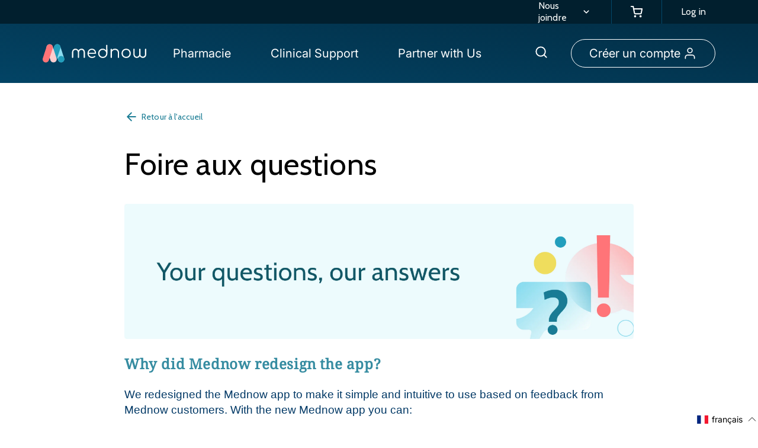

--- FILE ---
content_type: text/html; charset=utf-8
request_url: https://shop.mednow.ca/fr/pages/faq-support
body_size: 80845
content:
<!doctype html>
<html class="no-js" id="mainhtml" lang="fr">
  <head>
<!-- Stock Alerts is generated by Ordersify -->
<style type="text/css"></style><script type="text/javascript">
  window.ORDERSIFY_BIS = window.ORDERSIFY_BIS || {};
  window.ORDERSIFY_BIS.template = "page.faqs-support";
  window.ORDERSIFY_BIS.language = "fr";
  window.ORDERSIFY_BIS.primary_language = "en";
  
  
  window.ORDERSIFY_BIS.product_collections = [];
  window.ORDERSIFY_BIS.variant_inventory = [];
  window.ORDERSIFY_BIS.collection_product_inventories = [];
  window.ORDERSIFY_BIS.collection_product_collections = [];
  
  window.ORDERSIFY_BIS.collection_products = null;
  
  
  window.ORDERSIFY_BIS.shop = "mednow-pharmacy.myshopify.com";
  window.ORDERSIFY_BIS.variant_inventory = [];
  
  
  window.ORDERSIFY_BIS.popupSetting = {"is_optin_enable":true,"is_preorder":false,"is_brand_mark":true,"font_family":"Cabin","is_multiple_language":false,"font_size":14,"popup_border_radius":8,"popup_heading_color":"#1A7C94","popup_text_color":"#000000","is_message_enable":true,"is_sms_enable":false,"is_accepts_marketing_enable":false,"field_border_radius":4,"popup_button_color":"#ffffff","popup_button_bg_color":"#1A7C94","is_float_button":false,"is_inline_form":false,"inline_form_selector":null,"inline_form_position":null,"float_button_position":"right","float_button_top":19,"float_button_color":"#ffffff","float_button_bg_color":"#1A7C94","is_inline_button":true,"inline_button_color":"#ffffff","inline_button_bg_color":"#1A7C94","is_push_notification_enable":false,"is_overlay_close":false,"ignore_collection_ids":"","ignore_product_tags":"","ignore_product_ids":"","is_auto_translation":false,"selector":".ods-bis","selector_position":"right","is_ga":false,"is_fp":false,"is_fb_checkbox":false,"fb_page_id":null,"is_pushowl":false};
  window.ORDERSIFY_BIS.product = null;
  window.ORDERSIFY_BIS.currentVariant = null;
  window.ORDERSIFY_BIS.stockRemainingSetting = {"status":false,"selector":"#osf_stock_remaining","selector_position":"inside","font_family":"Lato","font_size":13,"content":"Low stock! Only {{ quantity }} {{ plural: item | items }} left!","display_quantity":100};
  
    window.ORDERSIFY_BIS.translations = {"en":{"inline_button_text":"Prévenir lorsque disponible","float_button_text":"Prévenir lorsque disponible","popup_heading":"Me prévenir lorsque disponible","popup_description":"Nous vous enverrons une notification dès que ce produit sera à nouveau disponible.","popup_button_text":"Me prévenir","popup_note":"Nous respectons votre vie privée et ne partagerons pas votre adresse courriel avec autrui.","field_email_placeholder":"Adresse courriel","field_phone_placeholder":"eg. (201) 555-5555","field_message_placeholder":"Laissez un message","success_text":"You'll be notified when this product is back in stock.","required_email":"Votre courriel est requis","invalid_email":"Your email is invalid","invalid_message":"Your message must be less than 255 characters","push_notification_message":"Receive via web notification","low_stock_content":"Low stock! Only {{ quantity }} {{ plural: item | items }} left!","optin_message":"J'accepte les conditions d'utilisation et la politique de confidentialité.","please_agree":"Veuillez confirmer votre consentement","pre_order_button_content":"Pre-Order","pre_order_preparation_banner":"We need {{ preparation_days }} {{ day\/days | plural: preparation_days }} to prepare the product","coming_soon_button_content":"Coming Soon","pre_order_delivery_banner":"We will ship it on {{ delivery_datetime | date }}","coming_soon_message":"We will release this product soon","pre_order_limit_purchases":"You can purchase only {{ limit_purchases }} items","mixed_cart_content":"Your cart contains both pre-order products and normal products","badge_low_stock_content":"Low Stock","badge_out_of_stock_content":"Out of Stock","badge_pre_order_content":"Pre-Order","badge_coming_soon_content":"Coming Soon"}};
  
  window.ORDERSIFY_BIS.poSettings = {"status":false,"is_multiple_language":false,"product_add_to_cart_selector":"[action^=\"\/cart\/add\"] [type=\"submit\"]","product_add_to_cart_text_selector":"[action^=\"\/cart\/add\"] [type=\"submit\"]","product_quantity_selector":"[name=\"quantity\"]","product_form_selector":"[action^=\"\/cart\/add\"]","product_variant_selector":"[name=\"id\"]","po_button_color":"#ffffff","po_button_bg_color":"#000000","is_hide_bin":false,"mx_color":"#000000","mx_bg_color":"transparent","is_mixed_cart":true,"cs_button_color":"#000000","cs_button_bg_color":"transparent","banner_radius":4,"banner_color":"#000000","banner_bg_color":"transparent"};
  window.ORDERSIFY_BIS.badgeSettings = {"status":false,"is_low_stock":true,"is_out_of_stock":true,"is_pre_order":true,"is_coming_soon":true,"low_stock_threshold":10,"is_multiple_language":0,"low_stock_type":"one","out_of_stock_type":"one","pre_order_type":"one","coming_soon_type":"one"};
  window.ORDERSIFY_BIS.poCampaigns = [];
</script>

<style type="text/css">
  .osf_inline_button { height: 56px; border-radius: 100px; border: 0; font-size: 18px; } .osf_submit_button { font-size: 18px; } .osf_submit_button, .osf_input, .osf_select { height: 56px; border-radius: 100px; } .osf_heading { font-size: 25px !important; font-weight: bold; }
</style>
<!-- End of Stock Alerts is generated by Ordersify -->
    
    <meta charset="utf-8">
    <meta http-equiv="X-UA-Compatible" content="IE=edge">
    <meta name="viewport" content="width=device-width,initial-scale=1">
    <meta name="theme-color" content="">
    <link rel="canonical" href="https://mednow.ca/fr/pages/faq-support">
    <link rel="preconnect" href="https://cdn.shopify.com" crossorigin>
 <link rel="icon" type="image/png" href="//shop.mednow.ca/cdn/shop/files/icon-color_1_32x32.svg?v=1756447380"><link rel="preconnect" href="https://fonts.googleapis.com">
    <link rel="preconnect" href="https://fonts.gstatic.com" crossorigin>
    <link
      href="https://fonts.googleapis.com/css2?family=Cabin:ital,wght@0,400;0,500;0,600;0,700;1,400;1,500;1,600;1,700&display=swap"
      rel="stylesheet">
      <link rel="preconnect" href="https://fonts.shopifycdn.com" crossorigin><link rel="preload" href="/cdn/shop/files/airam-dato-on-T90gWliuCQQ-unsplash_1.webp?v=1762192956" as="image" fetchpriority="high">
    

    <title>
      Foire aux questions

    </title>
    
    <!-- Google Tag Manager -->
    <!-- <script>(function(w,d,s,l,i){w[l]=w[l]||[];w[l].push({'gtm.start':
    new Date().getTime(),event:'gtm.js'});var f=d.getElementsByTagName(s)[0],
    j=d.createElement(s),dl=l!='dataLayer'?'&l='+l:'';j.async=true;j.src=
    'https://www.googletagmanager.com/gtm.js?id='+i+dl;f.parentNode.insertBefore(j,f);
    })(window,document,'script','dataLayer','GTM-NJFCQVW');</script>
    <!-- End Google Tag Manager -->

    <script src="https://www.googleoptimize.com/optimize.js?id=OPT-TJ2V8ZQ" defer></script>

    
      <meta name="description" content="Why did Mednow redesign the app? We redesigned the Mednow app to make it simple and intuitive to use based on feedback from Mednow customers. With the new Mednow app you can: Easily manage medications and appointments Refill your active prescriptions within a couple of clicks Instantly talk to your Mednow pharmacist du">
    

    

<meta property="og:site_name" content="Mednow">
<meta property="og:url" content="https://mednow.ca/fr/pages/faq-support">
<meta property="og:title" content="Foire aux questions">
<meta property="og:type" content="website">
<meta property="og:description" content="Why did Mednow redesign the app? We redesigned the Mednow app to make it simple and intuitive to use based on feedback from Mednow customers. With the new Mednow app you can: Easily manage medications and appointments Refill your active prescriptions within a couple of clicks Instantly talk to your Mednow pharmacist du"><meta property="og:image" content="http://shop.mednow.ca/cdn/shop/files/Mednow_Primary_Horizontal_Logo_Icon_Wordmark.png?v=1643030459">
  <meta property="og:image:secure_url" content="https://shop.mednow.ca/cdn/shop/files/Mednow_Primary_Horizontal_Logo_Icon_Wordmark.png?v=1643030459">
  <meta property="og:image:width" content="1200">
  <meta property="og:image:height" content="628"><meta name="twitter:card" content="summary_large_image">
<meta name="twitter:title" content="Foire aux questions">
<meta name="twitter:description" content="Why did Mednow redesign the app? We redesigned the Mednow app to make it simple and intuitive to use based on feedback from Mednow customers. With the new Mednow app you can: Easily manage medications and appointments Refill your active prescriptions within a couple of clicks Instantly talk to your Mednow pharmacist du">

    
    <script>
      !function(){var analytics=window.analytics=window.analytics||[];if(!analytics.initialize)if(analytics.invoked)window.console&&console.error&&console.error("Segment snippet included twice.");else{analytics.invoked=!0;analytics.methods=["trackSubmit","trackClick","trackLink","trackForm","pageview","identify","reset","group","track","ready","alias","debug","page","once","off","on","addSourceMiddleware","addIntegrationMiddleware","setAnonymousId","addDestinationMiddleware"];analytics.factory=function(e){return function(){var t=Array.prototype.slice.call(arguments);t.unshift(e);analytics.push(t);return analytics}};for(var e=0;e<analytics.methods.length;e++){var key=analytics.methods[e];analytics[key]=analytics.factory(key)}analytics.load=function(key,e){var t=document.createElement("script");t.type="text/javascript";t.async=!0;t.src="https://cdn.segment.com/analytics.js/v1/" + key + "/analytics.min.js";var n=document.getElementsByTagName("script")[0];n.parentNode.insertBefore(t,n);analytics._loadOptions=e};analytics._writeKey="YOUR_WRITE_KEY";analytics.SNIPPET_VERSION="4.15.2";
        analytics.load("YezCu53iMIvyN2Sp5IYhzEDx9T9tKg1x");
        analytics.page();
      }}();
    </script>
  
    <script src="https://code.jquery.com/jquery-3.1.1.min.js"></script>

    <script defer src="//shop.mednow.ca/cdn/shop/t/121/assets/persist@3.10.3.min.js?v=116703307961451841171759254278"></script>
    <script defer src="//shop.mednow.ca/cdn/shop/t/121/assets/mednow-commons.js?v=30492699496229626451759254278"></script>
    <script defer src="//shop.mednow.ca/cdn/shop/t/121/assets/alpinejs@3.10.3.min.js?v=46917942223253207461759254278"></script>

    <script src="//shop.mednow.ca/cdn/shop/t/121/assets/jquery-3.6.0.min.js?v=115860211936397945481759254278"></script>
    <script src="//shop.mednow.ca/cdn/shop/t/121/assets/slick.js?v=119177116428520753221759254276"></script>

    
    









<script>
   var mednowApp = mednowApp || {};
   mednowApp.hosts = {
      primary: 'mednow.ca',
      quebec: 'qc.mednow.ca',
     region: 'CA',
     region_name: '/fr/pages/faq-support'
   };
  
   console.log(mednowApp.hosts);mednowApp.langs = {
      request_locale: 'fr',
      primary_locale: 'en',
      locale_1_label: 'en',
      locale_2_label: 'fr',
      locale_2_folder: '/fr'
   };

   mednowApp.show_zohoiq = function(){
      console.log('show_zohoiq');

      // let chat_ele = document.querySelector('div[data-id="zsalesiq"]');
      // chat_ele.classList.add('geo-ignored');

      let observer = new MutationObserver((mutations, obs) => {
      let chat_ele = document.querySelector('div[data-id="zsalesiq"]');
      if (chat_ele) {
          chat_ele.classList.add('geo-ignored');
          obs.disconnect();
          return;
       }
      });
      observer.observe(document, {
         childList: true,
         subtree: true
      });
   }

   mednowApp.regions = {
      QC: ['QC'],
      CA: ['AB', 'BC', 'MB', 'NB', 'NL', 'NS', 'NT', 'NU', 'ON', 'PE', 'SK', 'YT'], // Allows for future and grouping togther, i.e. Atlantic region, or pairing NB with QC
      active_province: null,
      active_province_name: null,
      active_region: 'CA',
      active_region_name: 'canada',
      alert_ele: null,
      process_region: function(data){
         mednowApp.regions.active_province = data.region_code; // ON
         mednowApp.regions.active_province_name = data.region_name.toLowerCase();
         
         // Accent fix for incoming API data
         if (mednowApp.regions.active_province_name == 'Quebec'){
            mednowApp.regions.active_province_name = 'québec';
         }
         if (mednowApp.regions.CA.indexOf(mednowApp.regions.active_province) > -1){
            // Flatten any province other than QC to be CA
            mednowApp.regions.active_province = 'CA';
         }
         if (mednowApp.regions.active_region !== mednowApp.regions.active_province){
            //console.log('EL: Active region: ' + mednowApp.regions.active_region + ', Active region name: ' + mednowApp.regions.active_region_name + ', Active province: ' + mednowApp.regions.active_province);

            let new_region = null;
            let new_host = null;

            if (mednowApp.regions.active_region == 'QC'){
               //Switch to ROC
               new_region = 'canada';
               new_host = 'primary';
            } else {
               // Switch to QC
               new_region = 'québec';
               new_host = 'quebec';
            }
            mednowApp.regions.ui_render(mednowApp.regions.active_province_name, mednowApp.regions.active_region_name, new_region, new_host);
         }
      },
      getAllowedRegion: function(regionName) {
         const regions = ["british columbia", "nova scotia", "ontario", "manitoba"];

         if (regions.includes(regionName)) return regionName;

         return "Ontario";
      },
      ui_render: function(province, region, new_region, new_host){
         console.log('EL: Geo mismatch, show ui!: ' + province, region, new_region, new_host);
         
         document.addEventListener("DOMContentLoaded", function(event){
            mednowApp.regions.alert_ele = document.querySelector('#mednow-geo-alert');

            if (localStorage.getItem("__mednow_shown_geo_alert") === null){
            } else {
               mednowApp.show_zohoiq();
            }
            
            let body = document.querySelector('#mednow-geo-body');
            let link = document.querySelector('#mednow-geo-link');
            let link_label = document.querySelector('#mednow-geo-link-label');
            
            // Check local storage for saved language
            let preferred_lang = localStorage.getItem('__mednow_preferred_lang');
            console.log(new_region)
            if (new_region === "québec") {
               body.innerHTML = `You’re viewing our website for <span class="util--capitalize">${Alpine.store('location').city}</span>, but it looks like you’re in <span class="util--capitalize">${province}</span>.`;
               link_label.innerHTML = `Switch to <span class="util--capitalize">${new_region}</span> region site`;
               mednowApp.regions.alert_ele.classList.remove('hidden');
            }
            
            if(mednowApp.langs.request_locale == 'en' || preferred_lang == 'en'){
            } else if (mednowApp.langs.request_locale == 'fr' || preferred_lang == 'fr'){
               let region_prep = '',
                   province_prep = '';
               
               switch (region){
                  case 'canada':
                     region_prep = 'le';
                     break;
                  case 'québec':
                     region_prep = 'le';
               }
               switch (mednowApp.regions.active_province){
                  case 'AB':
                     province_prep = 'en';
                     break; 
                  case 'BC':
                     province_prep = 'en';
                     province = 'Colombie-Britannique';
                     break;  
                  case 'MB':
                     province_prep = 'au';
                     break;   
                  case 'NB':
                     province_prep = 'au';
                     province = 'Nouveau-Brunswick';
                     break;
                  case 'NL':
                     province_prep = 'à';
                     province = 'Terre-Neuve';
                     break; 
                  case 'NS':
                     province_prep = 'en';
                     province = 'Nouvelle-Écosse';
                     break;     
                  case 'NT':
                     province_prep = 'aux';
                     province = 'Territoires du Nord-Ouest';
                     break;
                  case 'NU':
                     province_prep = 'au';
                     break;
                  case 'ON':
                     province_prep = 'en';
                     break;
                  case 'PE':
                     province_prep = 'à';
                     province = 'l’Île-du-Prince-Édouard'
                     break;
                  case 'QC':
                     province_prep = 'au';
                     break;
                  case 'SK':
                     province_prep = 'en';
                     break;
                  case 'YT':
                     province_prep = 'au';
               }

               body.innerHTML = `Vous consultez notre site web pour ${region_prep} <span class="util--capitalize">${region}</span>, mais il semble que vous vous trouviez ${province_prep} <span class="util--capitalize">${province}</span>.`;
               link_label.innerHTML = `Basculer vers le site de la région du <span class="util--capitalize">${new_region}</span>`;
            }

            if (preferred_lang == null || preferred_lang == 'fr') {
               link.href = 'https://' + mednowApp.hosts[new_host] + '/fr';
            } else {
               link.href = 'https://' + mednowApp.hosts[new_host];
            }
         });
      },
      ui_close: function(){
         document.addEventListener("DOMContentLoaded", function(event){
            let alert_close = document.querySelector('#mednow-geo-alert #close');
            let alert_accept = document.querySelector('#mednow-geo-link');

            alert_close.addEventListener('click', function(){
               mednowApp.regions.alert_ele.classList.add('hidden');
               mednowApp.show_zohoiq();
               
            });
            alert_accept.addEventListener('click', function(){
               mednowApp.show_zohoiq();
               
            });
         })
      }
   }
   

   //Determine if user's location matches the host
   
</script>

    <script src="//shop.mednow.ca/cdn/shop/t/121/assets/global.js?v=137840272174590185701759254276" defer="defer"></script>

    <script>window.performance && window.performance.mark && window.performance.mark('shopify.content_for_header.start');</script><meta name="google-site-verification" content="UhZsvZjMBnlRsufn3bXGewVJ4n3ob8nuTMFKhMowCDk">
<meta name="google-site-verification" content="dJHo8mR9xZgdKjqEm55lqpZbKKbpHEpF1n6Ya2xZtkI">
<meta id="shopify-digital-wallet" name="shopify-digital-wallet" content="/51677561030/digital_wallets/dialog">
<meta name="shopify-checkout-api-token" content="844408c9e37beed296646bb3d9f0aba2">
<meta id="in-context-paypal-metadata" data-shop-id="51677561030" data-venmo-supported="false" data-environment="production" data-locale="fr_FR" data-paypal-v4="true" data-currency="CAD">
<link rel="alternate" hreflang="x-default" href="https://mednow.ca/pages/faq-support">
<link rel="alternate" hreflang="en" href="https://mednow.ca/pages/faq-support">
<link rel="alternate" hreflang="fr" href="https://mednow.ca/fr/pages/faq-support">
<script async="async" src="/checkouts/internal/preloads.js?locale=fr-CA"></script>
<script id="shopify-features" type="application/json">{"accessToken":"844408c9e37beed296646bb3d9f0aba2","betas":["rich-media-storefront-analytics"],"domain":"shop.mednow.ca","predictiveSearch":true,"shopId":51677561030,"locale":"fr"}</script>
<script>var Shopify = Shopify || {};
Shopify.shop = "mednow-pharmacy.myshopify.com";
Shopify.locale = "fr";
Shopify.currency = {"active":"CAD","rate":"1.0"};
Shopify.country = "CA";
Shopify.theme = {"name":"theme-mednow-production\/main","id":179244761385,"schema_name":"Dawn","schema_version":"2.4.0","theme_store_id":null,"role":"main"};
Shopify.theme.handle = "null";
Shopify.theme.style = {"id":null,"handle":null};
Shopify.cdnHost = "shop.mednow.ca/cdn";
Shopify.routes = Shopify.routes || {};
Shopify.routes.root = "/fr/";</script>
<script type="module">!function(o){(o.Shopify=o.Shopify||{}).modules=!0}(window);</script>
<script>!function(o){function n(){var o=[];function n(){o.push(Array.prototype.slice.apply(arguments))}return n.q=o,n}var t=o.Shopify=o.Shopify||{};t.loadFeatures=n(),t.autoloadFeatures=n()}(window);</script>
<script id="shop-js-analytics" type="application/json">{"pageType":"page"}</script>
<script defer="defer" async type="module" src="//shop.mednow.ca/cdn/shopifycloud/shop-js/modules/v2/client.init-shop-cart-sync_XvpUV7qp.fr.esm.js"></script>
<script defer="defer" async type="module" src="//shop.mednow.ca/cdn/shopifycloud/shop-js/modules/v2/chunk.common_C2xzKNNs.esm.js"></script>
<script type="module">
  await import("//shop.mednow.ca/cdn/shopifycloud/shop-js/modules/v2/client.init-shop-cart-sync_XvpUV7qp.fr.esm.js");
await import("//shop.mednow.ca/cdn/shopifycloud/shop-js/modules/v2/chunk.common_C2xzKNNs.esm.js");

  window.Shopify.SignInWithShop?.initShopCartSync?.({"fedCMEnabled":true,"windoidEnabled":true});

</script>
<script>(function() {
  var isLoaded = false;
  function asyncLoad() {
    if (isLoaded) return;
    isLoaded = true;
    var urls = ["https:\/\/cdn.ordersify.com\/sdk\/v2\/ordersify-shopify.min.js?shop=mednow-pharmacy.myshopify.com","https:\/\/aivalabs.com\/cta\/?identity=it8DqsN49vEODTrVsR7yQeklZCoPOpASXv0M55Db9yrGllqIJxeSi\u0026shop=mednow-pharmacy.myshopify.com","https:\/\/api-na1.hubapi.com\/scriptloader\/v1\/20213612.js?shop=mednow-pharmacy.myshopify.com"];
    for (var i = 0; i < urls.length; i++) {
      var s = document.createElement('script');
      s.type = 'text/javascript';
      s.async = true;
      s.src = urls[i];
      var x = document.getElementsByTagName('script')[0];
      x.parentNode.insertBefore(s, x);
    }
  };
  if(window.attachEvent) {
    window.attachEvent('onload', asyncLoad);
  } else {
    window.addEventListener('load', asyncLoad, false);
  }
})();</script>
<script id="__st">var __st={"a":51677561030,"offset":-18000,"reqid":"9154c0e5-0ff7-47f0-85f0-58312611f848-1768819847","pageurl":"shop.mednow.ca\/fr\/pages\/faq-support","s":"pages-87455432902","u":"f99dc5123811","p":"page","rtyp":"page","rid":87455432902};</script>
<script>window.ShopifyPaypalV4VisibilityTracking = true;</script>
<script id="captcha-bootstrap">!function(){'use strict';const t='contact',e='account',n='new_comment',o=[[t,t],['blogs',n],['comments',n],[t,'customer']],c=[[e,'customer_login'],[e,'guest_login'],[e,'recover_customer_password'],[e,'create_customer']],r=t=>t.map((([t,e])=>`form[action*='/${t}']:not([data-nocaptcha='true']) input[name='form_type'][value='${e}']`)).join(','),a=t=>()=>t?[...document.querySelectorAll(t)].map((t=>t.form)):[];function s(){const t=[...o],e=r(t);return a(e)}const i='password',u='form_key',d=['recaptcha-v3-token','g-recaptcha-response','h-captcha-response',i],f=()=>{try{return window.sessionStorage}catch{return}},m='__shopify_v',_=t=>t.elements[u];function p(t,e,n=!1){try{const o=window.sessionStorage,c=JSON.parse(o.getItem(e)),{data:r}=function(t){const{data:e,action:n}=t;return t[m]||n?{data:e,action:n}:{data:t,action:n}}(c);for(const[e,n]of Object.entries(r))t.elements[e]&&(t.elements[e].value=n);n&&o.removeItem(e)}catch(o){console.error('form repopulation failed',{error:o})}}const l='form_type',E='cptcha';function T(t){t.dataset[E]=!0}const w=window,h=w.document,L='Shopify',v='ce_forms',y='captcha';let A=!1;((t,e)=>{const n=(g='f06e6c50-85a8-45c8-87d0-21a2b65856fe',I='https://cdn.shopify.com/shopifycloud/storefront-forms-hcaptcha/ce_storefront_forms_captcha_hcaptcha.v1.5.2.iife.js',D={infoText:'Protégé par hCaptcha',privacyText:'Confidentialité',termsText:'Conditions'},(t,e,n)=>{const o=w[L][v],c=o.bindForm;if(c)return c(t,g,e,D).then(n);var r;o.q.push([[t,g,e,D],n]),r=I,A||(h.body.append(Object.assign(h.createElement('script'),{id:'captcha-provider',async:!0,src:r})),A=!0)});var g,I,D;w[L]=w[L]||{},w[L][v]=w[L][v]||{},w[L][v].q=[],w[L][y]=w[L][y]||{},w[L][y].protect=function(t,e){n(t,void 0,e),T(t)},Object.freeze(w[L][y]),function(t,e,n,w,h,L){const[v,y,A,g]=function(t,e,n){const i=e?o:[],u=t?c:[],d=[...i,...u],f=r(d),m=r(i),_=r(d.filter((([t,e])=>n.includes(e))));return[a(f),a(m),a(_),s()]}(w,h,L),I=t=>{const e=t.target;return e instanceof HTMLFormElement?e:e&&e.form},D=t=>v().includes(t);t.addEventListener('submit',(t=>{const e=I(t);if(!e)return;const n=D(e)&&!e.dataset.hcaptchaBound&&!e.dataset.recaptchaBound,o=_(e),c=g().includes(e)&&(!o||!o.value);(n||c)&&t.preventDefault(),c&&!n&&(function(t){try{if(!f())return;!function(t){const e=f();if(!e)return;const n=_(t);if(!n)return;const o=n.value;o&&e.removeItem(o)}(t);const e=Array.from(Array(32),(()=>Math.random().toString(36)[2])).join('');!function(t,e){_(t)||t.append(Object.assign(document.createElement('input'),{type:'hidden',name:u})),t.elements[u].value=e}(t,e),function(t,e){const n=f();if(!n)return;const o=[...t.querySelectorAll(`input[type='${i}']`)].map((({name:t})=>t)),c=[...d,...o],r={};for(const[a,s]of new FormData(t).entries())c.includes(a)||(r[a]=s);n.setItem(e,JSON.stringify({[m]:1,action:t.action,data:r}))}(t,e)}catch(e){console.error('failed to persist form',e)}}(e),e.submit())}));const S=(t,e)=>{t&&!t.dataset[E]&&(n(t,e.some((e=>e===t))),T(t))};for(const o of['focusin','change'])t.addEventListener(o,(t=>{const e=I(t);D(e)&&S(e,y())}));const B=e.get('form_key'),M=e.get(l),P=B&&M;t.addEventListener('DOMContentLoaded',(()=>{const t=y();if(P)for(const e of t)e.elements[l].value===M&&p(e,B);[...new Set([...A(),...v().filter((t=>'true'===t.dataset.shopifyCaptcha))])].forEach((e=>S(e,t)))}))}(h,new URLSearchParams(w.location.search),n,t,e,['guest_login'])})(!0,!0)}();</script>
<script integrity="sha256-4kQ18oKyAcykRKYeNunJcIwy7WH5gtpwJnB7kiuLZ1E=" data-source-attribution="shopify.loadfeatures" defer="defer" src="//shop.mednow.ca/cdn/shopifycloud/storefront/assets/storefront/load_feature-a0a9edcb.js" crossorigin="anonymous"></script>
<script data-source-attribution="shopify.dynamic_checkout.dynamic.init">var Shopify=Shopify||{};Shopify.PaymentButton=Shopify.PaymentButton||{isStorefrontPortableWallets:!0,init:function(){window.Shopify.PaymentButton.init=function(){};var t=document.createElement("script");t.src="https://shop.mednow.ca/cdn/shopifycloud/portable-wallets/latest/portable-wallets.fr.js",t.type="module",document.head.appendChild(t)}};
</script>
<script data-source-attribution="shopify.dynamic_checkout.buyer_consent">
  function portableWalletsHideBuyerConsent(e){var t=document.getElementById("shopify-buyer-consent"),n=document.getElementById("shopify-subscription-policy-button");t&&n&&(t.classList.add("hidden"),t.setAttribute("aria-hidden","true"),n.removeEventListener("click",e))}function portableWalletsShowBuyerConsent(e){var t=document.getElementById("shopify-buyer-consent"),n=document.getElementById("shopify-subscription-policy-button");t&&n&&(t.classList.remove("hidden"),t.removeAttribute("aria-hidden"),n.addEventListener("click",e))}window.Shopify?.PaymentButton&&(window.Shopify.PaymentButton.hideBuyerConsent=portableWalletsHideBuyerConsent,window.Shopify.PaymentButton.showBuyerConsent=portableWalletsShowBuyerConsent);
</script>
<script data-source-attribution="shopify.dynamic_checkout.cart.bootstrap">document.addEventListener("DOMContentLoaded",(function(){function t(){return document.querySelector("shopify-accelerated-checkout-cart, shopify-accelerated-checkout")}if(t())Shopify.PaymentButton.init();else{new MutationObserver((function(e,n){t()&&(Shopify.PaymentButton.init(),n.disconnect())})).observe(document.body,{childList:!0,subtree:!0})}}));
</script>
<link id="shopify-accelerated-checkout-styles" rel="stylesheet" media="screen" href="https://shop.mednow.ca/cdn/shopifycloud/portable-wallets/latest/accelerated-checkout-backwards-compat.css" crossorigin="anonymous">
<style id="shopify-accelerated-checkout-cart">
        #shopify-buyer-consent {
  margin-top: 1em;
  display: inline-block;
  width: 100%;
}

#shopify-buyer-consent.hidden {
  display: none;
}

#shopify-subscription-policy-button {
  background: none;
  border: none;
  padding: 0;
  text-decoration: underline;
  font-size: inherit;
  cursor: pointer;
}

#shopify-subscription-policy-button::before {
  box-shadow: none;
}

      </style>

<script>window.performance && window.performance.mark && window.performance.mark('shopify.content_for_header.end');</script>


    <style data-shopify>
      @font-face {
  font-family: Inter;
  font-weight: 400;
  font-style: normal;
  font-display: swap;
  src: url("//shop.mednow.ca/cdn/fonts/inter/inter_n4.b2a3f24c19b4de56e8871f609e73ca7f6d2e2bb9.woff2") format("woff2"),
       url("//shop.mednow.ca/cdn/fonts/inter/inter_n4.af8052d517e0c9ffac7b814872cecc27ae1fa132.woff") format("woff");
}

      @font-face {
  font-family: Inter;
  font-weight: 700;
  font-style: normal;
  font-display: swap;
  src: url("//shop.mednow.ca/cdn/fonts/inter/inter_n7.02711e6b374660cfc7915d1afc1c204e633421e4.woff2") format("woff2"),
       url("//shop.mednow.ca/cdn/fonts/inter/inter_n7.6dab87426f6b8813070abd79972ceaf2f8d3b012.woff") format("woff");
}

      @font-face {
  font-family: Inter;
  font-weight: 400;
  font-style: italic;
  font-display: swap;
  src: url("//shop.mednow.ca/cdn/fonts/inter/inter_i4.feae1981dda792ab80d117249d9c7e0f1017e5b3.woff2") format("woff2"),
       url("//shop.mednow.ca/cdn/fonts/inter/inter_i4.62773b7113d5e5f02c71486623cf828884c85c6e.woff") format("woff");
}

      @font-face {
  font-family: Inter;
  font-weight: 700;
  font-style: italic;
  font-display: swap;
  src: url("//shop.mednow.ca/cdn/fonts/inter/inter_i7.b377bcd4cc0f160622a22d638ae7e2cd9b86ea4c.woff2") format("woff2"),
       url("//shop.mednow.ca/cdn/fonts/inter/inter_i7.7c69a6a34e3bb44fcf6f975857e13b9a9b25beb4.woff") format("woff");
}

      @font-face {
  font-family: "Noto Serif";
  font-weight: 400;
  font-style: normal;
  font-display: swap;
  src: url("//shop.mednow.ca/cdn/fonts/noto_serif/notoserif_n4.157efcc933874b41c43d5a6a81253eedd9845384.woff2") format("woff2"),
       url("//shop.mednow.ca/cdn/fonts/noto_serif/notoserif_n4.e95a8b0e448c8154cafc9526753c78ba0f8e894e.woff") format("woff");
}


      :root {
        --font-body-family: Inter, sans-serif;
        --font-body-style: normal;
        --font-body-weight: 400;

        --font-heading-family: "Noto Serif", serif;
        --font-heading-style: normal;
        --font-heading-weight: 400;

        --font-body-scale: 1.0;
        --font-heading-scale: 1.0;

        --color-base-text: 0, 0, 0;
        --color-base-background-1: 255, 255, 255;
        --color-base-background-2: 243, 243, 243;
        --color-base-solid-button-labels: 255, 255, 255;
        --color-base-outline-button-labels: 0, 0, 0;
        --color-base-accent-1: 0, 97, 92;
        --color-base-accent-2: 51, 79, 180;
        --payment-terms-background-color: #FFFFFF;

        --gradient-base-background-1: #FFFFFF;
        --gradient-base-background-2: #F3F3F3;
        --gradient-base-accent-1: #00615c;
        --gradient-base-accent-2: #334FB4;

        --page-width: 160rem;
        --page-width-margin: 2rem;
      }

      *,
      *::before,
      *::after {
        box-sizing: inherit;
      }

      html {
        box-sizing: border-box;
        font-size: calc(var(--font-body-scale) * 62.5%);
        height: 100%;
      }

      body {
        display: grid;
        grid-template-rows: auto auto 1fr auto;
        grid-template-columns: 100%;
        min-height: 100%;
        margin: 0;
        font-size: 1.5rem;
        letter-spacing: 0.06rem;
        line-height: calc(1 + 0.8 / var(--font-body-scale));
        font-family: var(--font-body-family);
        font-style: var(--font-body-style);
        font-weight: var(--font-body-weight);
      }

      @media screen and (min-width: 750px) {
        body {
          font-size: 1.6rem;
        }
      }
</style>

    <link href="//shop.mednow.ca/cdn/shop/t/121/assets/base.css?v=90397395490091307001764924101" rel="stylesheet" type="text/css" media="all" />
    <link href="//shop.mednow.ca/cdn/shop/t/121/assets/slick.css?v=41844068885187448311759254279" rel="stylesheet" type="text/css" media="all" />
    <link href="//shop.mednow.ca/cdn/shop/t/121/assets/custom.css?v=138026812125708139861759254276" rel="stylesheet" type="text/css" media="all" />
    <link href="//shop.mednow.ca/cdn/shop/t/121/assets/mfb-pages.css?v=108564228227681827491759254277" rel="stylesheet" type="text/css" media="all" />
<link rel="preload" as="font" href="//shop.mednow.ca/cdn/fonts/inter/inter_n4.b2a3f24c19b4de56e8871f609e73ca7f6d2e2bb9.woff2" type="font/woff2" crossorigin><link rel="preload" as="font" href="//shop.mednow.ca/cdn/fonts/noto_serif/notoserif_n4.157efcc933874b41c43d5a6a81253eedd9845384.woff2" type="font/woff2" crossorigin><link rel="stylesheet" href="//shop.mednow.ca/cdn/shop/t/121/assets/component-predictive-search.css?v=27003375720582422801759254278" media="print" onload="this.media='all'"><script>document.documentElement.className = document.documentElement.className.replace('no-js', 'js');</script>

    <script>
      document.addEventListener('DOMContentLoaded', function() {
        const searchParams = new URLSearchParams(window.location.search);
        const chat = searchParams.get('chat');
        if (chat === '1') {
          $("#zsiq_agtpic").click();
        }
      });
    </script>
  
<script>
  $(document).ready(function() {
    // feature_flag event on load
    gtag('event', 'optimize.callback', {
      callback: (value, name) => {
        console.log('Experiment with ID: ' + name + ' is on variant: ' + value);
        
        analytics.track("feature_flag", {
          flag: name,
          variant_value: value == '0' ? true : false
        })
      }
   });

    $('[data-analytics]').on('click', function(e) {
      const $self = $(this);
      if($self.attr('href') && $self.attr('type') != 'submit') {
        console.log('prevented');
      	e.preventDefault();
      }
      
      
      var properties
      var event = $(this).attr('data-analytics')
      $.each(this.attributes, function(_, attribute) {
        if (attribute.name.startsWith('data-analytics-property-')) {
          if (!properties) properties = {}
          var property = attribute.name.split('data-analytics-property-')[1]
          properties[property] = attribute.value
        }
      })
      
      dataLayer.push({'event': event, ...properties});
      
      
      analytics.track(event, properties, function() {
        if ($self.attr('href') && $self.attr('type') != 'submit') {
          window.location.href = $self.attr('href');
        }
      })
      
    });

    $("form[action=\\/search]").on('submit', function(e) {
      
      var properties = {};
      properties['search_term'] = $(this).find('input[name=q]').val();

      console.log('confirm_search', properties);
      analytics.track('confirm_search', properties);
      
    });

    // $zoho.salesiq.chatbutton.click(function() {
    //   console.log('select_chat');
    //   analytics.track('select_chat');  
    // });

  })
</script>
<script type="text/javascript" id="zsiqchat">var $zoho=$zoho || {};$zoho.salesiq = $zoho.salesiq || {widgetcode: "03817fab4671415de016aa88f888bdf546ce1b6090db8ee85986ba63d65647867c024e1e2b2c6893c2788cb8f49d45b5", values:{},ready:function(){ 
  console.log('chat_loaded');
  $zoho.salesiq.visitor.question("...");
  $zoho.salesiq.floatbutton.click(function()
  {
    console.log('select_float');    
    $zoho.salesiq.chat.start();
    analytics.track('select_chat');
  });
  }};var d=document;s=d.createElement("script");s.type="text/javascript";s.id="zsiqscript";s.defer=true;s.src="https://salesiq.zoho.com/widget";t=d.getElementsByTagName("script")[0];t.parentNode.insertBefore(s,t);</script>

<script type="text/javascript">
  let href = window.location.href;	
  var qcParam = location.search.split('view=')[1];
  var check_qc = localStorage.getItem('check_qc');
  var mednowTemplate = "page"

  if(mednowTemplate == 'cart' && check_qc == 1  && qcParam != 'qc-cart'){
    window.location.replace(href + '?view=qc-cart');	
  }

if (window.location.href == 'https://shop.mednow.ca/') {	
// window.location.href = 'https://mednow.ca/pages/home';	
  window.location.replace("https://mednow.ca/pages/home");	
}	
// EL - Can't use native Shopify 301 on homepage	

if (href == 'https://' + mednowApp.hosts.quebec + '/'){	
  window.location.replace(href + 'pages/home-quebec');	
} else if (href == 'https://' + mednowApp.hosts.quebec + '/fr'){	
  window.location.replace(href + '/pages/home-quebec');	
}	

</script>
    
<script>
  // for poping up the error of prescription form
  (function() {
    document.addEventListener('DOMContentLoaded', function() {
      if (!window.location.search) return;
      const sq = new URLSearchParams(window.location.search);
      if (sq.get('form_type') === 'customer') {
        window.location.reload();
      }
    });
  })();
</script>

<!-- Start of HubSpot Embed Code -->
<script type="text/javascript" id="hs-script-loader" async defer src="//js.hs-scripts.com/20213612.js"></script>
<!-- End of HubSpot Embed Code -->

  <!-- Hotjar Tracking Code for www.mednow.ca -->
<script>
  (function(h,o,t,j,a,r){
      h.hj=h.hj||function(){(h.hj.q=h.hj.q||[]).push(arguments)};
      h._hjSettings={hjid:1914117,hjsv:6};
      a=o.getElementsByTagName('head')[0];
      r=o.createElement('script');r.async=1;
      r.src=t+h._hjSettings.hjid+j+h._hjSettings.hjsv;
      a.appendChild(r);
  })(window,document,'https://static.hotjar.com/c/hotjar-','.js?sv=');
</script>
  <link rel="dns-prefetch" href="https://cdn.secomapp.com/">
<link rel="dns-prefetch" href="https://ajax.googleapis.com/">
<link rel="dns-prefetch" href="https://cdnjs.cloudflare.com/">
<link rel="preload" as="stylesheet" href="//shop.mednow.ca/cdn/shop/t/121/assets/sca-pp.css?v=178374312540912810101759254279">

<link rel="stylesheet" href="//shop.mednow.ca/cdn/shop/t/121/assets/sca-pp.css?v=178374312540912810101759254279">
 <script>
  
  SCAPPShop = {};
    
  </script> 
<!-- BEGIN app block: shopify://apps/langify/blocks/langify/b50c2edb-8c63-4e36-9e7c-a7fdd62ddb8f --><!-- BEGIN app snippet: ly-switcher-factory -->




<style>
  .ly-switcher-wrapper.ly-hide, .ly-recommendation.ly-hide, .ly-recommendation .ly-submit-btn {
    display: none !important;
  }

  #ly-switcher-factory-template {
    display: none;
  }


  
</style>


<template id="ly-switcher-factory-template">
<div data-breakpoint="" class="ly-switcher-wrapper ly-breakpoint-1 fixed bottom_right ly-hide" style="font-size: 14px; margin: 0px 0px; "><div data-dropup="false" onclick="langify.switcher.toggleSwitcherOpen(this)" class="ly-languages-switcher ly-custom-dropdown-switcher ly-bright-theme" style=" margin: 0px 0px;">
          <span role="button" tabindex="0" aria-label="Selected language: français" aria-expanded="false" aria-controls="languagesSwitcherList-1" class="ly-custom-dropdown-current" style="background: #ffffff; color: #000000;  "><i class="ly-icon ly-flag-icon ly-flag-icon-fr fr "></i><span class="ly-custom-dropdown-current-inner ly-custom-dropdown-current-inner-text">français
</span>
<div aria-hidden="true" class="ly-arrow ly-arrow-black stroke" style="vertical-align: middle; width: 14.0px; height: 14.0px;">
        <svg xmlns="http://www.w3.org/2000/svg" viewBox="0 0 14.0 14.0" height="14.0px" width="14.0px" style="position: absolute;">
          <path d="M1 4.5 L7.0 10.5 L13.0 4.5" fill="transparent" stroke="#000000" stroke-width="1px"/>
        </svg>
      </div>
          </span>
          <ul id="languagesSwitcherList-1" role="list" class="ly-custom-dropdown-list ly-is-open ly-bright-theme" style="background: #ffffff; color: #000000; "><li key="en" style="color: #000000;  margin: 0px 0px;" tabindex="-1">
                  <a class="ly-custom-dropdown-list-element ly-languages-switcher-link ly-bright-theme"
                    href="#"
                      data-language-code="en" 
                    
                    data-ly-locked="true" rel="nofollow"><i class="ly-icon ly-flag-icon ly-flag-icon-en"></i><span class="ly-custom-dropdown-list-element-right">anglais</span></a>
                </li><li key="fr" style="color: #000000;  margin: 0px 0px;" tabindex="-1">
                  <a class="ly-custom-dropdown-list-element ly-languages-switcher-link ly-bright-theme"
                    href="#"
                      data-language-code="fr" 
                    
                    data-ly-locked="true" rel="nofollow"><i class="ly-icon ly-flag-icon ly-flag-icon-fr"></i><span class="ly-custom-dropdown-list-element-right">français</span></a>
                </li></ul>
        </div></div>
</template><link rel="preload stylesheet" href="https://cdn.shopify.com/extensions/019a5e5e-a484-720d-b1ab-d37a963e7bba/extension-langify-79/assets/langify-flags.css" as="style" media="print" onload="this.media='all'; this.onload=null;"><!-- END app snippet -->

<script>
  var langify = window.langify || {};
  var customContents = {};
  var customContents_image = {};
  var langifySettingsOverwrites = {};
  var defaultSettings = {
    debug: false,               // BOOL : Enable/disable console logs
    observe: true,              // BOOL : Enable/disable the entire mutation observer (off switch)
    observeLinks: false,
    observeImages: true,
    observeCustomContents: true,
    maxMutations: 5,
    timeout: 100,               // INT : Milliseconds to wait after a mutation, before the next mutation event will be allowed for the element
    linksBlacklist: [],
    usePlaceholderMatching: false
  };

  if(langify.settings) { 
    langifySettingsOverwrites = Object.assign({}, langify.settings);
    langify.settings = Object.assign(defaultSettings, langify.settings); 
  } else { 
    langify.settings = defaultSettings; 
  }

  langify.settings.theme = null;
  langify.settings.switcher = null;
  if(langify.settings.switcher === null) {
    langify.settings.switcher = {};
  }
  langify.settings.switcher.customIcons = null;

  langify.locale = langify.locale || {
    country_code: "CA",
    language_code: "fr",
    currency_code: null,
    primary: false,
    iso_code: "fr",
    root_url: "\/fr",
    language_id: "ly167644",
    shop_url: "https:\/\/mednow.ca",
    domain_feature_enabled: null,
    languages: [{
        iso_code: "en",
        root_url: "\/",
        domain: null,
      },{
        iso_code: "fr",
        root_url: "\/fr",
        domain: null,
      },]
  };

  langify.localization = {
    available_countries: ["Canada"],
    available_languages: [{"shop_locale":{"locale":"en","enabled":true,"primary":true,"published":true}},{"shop_locale":{"locale":"fr","enabled":true,"primary":false,"published":true}}],
    country: "Canada",
    language: {"shop_locale":{"locale":"fr","enabled":true,"primary":false,"published":true}},
    market: {
      handle: "ca",
      id: 1692631238,
      metafields: {"error":"json not allowed for this object"},
    }
  };

  // Disable link correction ALWAYS on languages with mapped domains
  
  if(langify.locale.root_url == '/') {
    langify.settings.observeLinks = false;
  }


  function extractImageObject(val) {
  if (!val || val === '') return false;

  // Handle src-sets (e.g., "image_600x600.jpg 1x, image_1200x1200.jpg 2x")
  if (val.search(/([0-9]+w?h?x?,)/gi) > -1) {
    val = val.split(/([0-9]+w?h?x?,)/gi)[0];
  }

  const hostBegin = val.indexOf('//') !== -1 ? val.indexOf('//') : 0;
  const hostEnd = val.lastIndexOf('/') + 1;
  const host = val.substring(hostBegin, hostEnd);
  let afterHost = val.substring(hostEnd);

  // Remove query/hash fragments
  afterHost = afterHost.split('#')[0].split('?')[0];

  // Extract name before any Shopify modifiers or file extension
  // e.g., "photo_600x600_crop_center@2x.jpg" → "photo"
  const name = afterHost.replace(
    /(_[0-9]+x[0-9]*|_{width}x|_{size})?(_crop_(top|center|bottom|left|right))?(@[0-9]*x)?(\.progressive)?(\.(png\.jpg|jpe?g|png|gif|webp))?$/i,
    ''
  );

  // Extract file extension (if any)
  let type = '';
  const match = afterHost.match(/\.(png\.jpg|jpe?g|png|gif|webp)$/i);
  if (match) {
    type = match[1].replace('png.jpg', 'jpg'); // fix weird double-extension cases
  }

  // Clean file name with extension or suffixes normalized
  const file = afterHost.replace(
    /(_[0-9]+x[0-9]*|_{width}x|_{size})?(_crop_(top|center|bottom|left|right))?(@[0-9]*x)?(\.progressive)?(\.(png\.jpg|jpe?g|png|gif|webp))?$/i,
    type ? '.' + type : ''
  );

  return { host, name, type, file };
}



  /* Custom Contents Section*/
  var customContents = {};

customContents["First name*"
          .toLowerCase()
          .trim()
          .replace(/\s+/g, " ")] = 'Prénom*';
customContents["Our pharmacists can offer health advice, prescribe certain medications, renew prescriptions and much more. Follow the steps below or"
          .toLowerCase()
          .trim()
          .replace(/\s+/g, " ")] = 'Nos pharmaciens peuvent offrir des conseils de santé, prescrire certains médicaments, renouveler des ordonnances et bien plus encore. Suivez les étapes ci-dessous ou';
customContents["sign up to use our app"
          .toLowerCase()
          .trim()
          .replace(/\s+/g, " ")] = 'inscrivez-vous pour utiliser notre application';
customContents["to book an appointment at a time that works for you."
          .toLowerCase()
          .trim()
          .replace(/\s+/g, " ")] = 'afin de prendre un rendez-vous à l\'heure qui vous convient.';
customContents["Your pharmacist is happy to offer advice, remedies and ongoing care for a wide range of health concerns on the phone or in a chat."
          .toLowerCase()
          .trim()
          .replace(/\s+/g, " ")] = 'Votre pharmacien est prêt à vous offrir des conseils, des remèdes et des soins continus pour un vaste éventail de problèmes de santé, par téléphone ou lors d\'un chat.';
customContents["Mednow is fully licensed and accredited by LegiScript and NABP"
          .toLowerCase()
          .trim()
          .replace(/\s+/g, " ")] = 'Mednow est certifié et accrédité par LegitScript et NABP';
customContents["Pharmacie Raji Al-Kurdi affiliated with Mednow Online pharmacy delivering to: Québec"
          .toLowerCase()
          .trim()
          .replace(/\s+/g, " ")] = 'Pharmacie Raji Al-Kurdi affiliée à Mednow Pharmacie en ligne livrant au: Québec';
customContents["Learn More"
          .toLowerCase()
          .trim()
          .replace(/\s+/g, " ")] = 'En savoir plus';
customContents["Taking your medications as prescribed is vital. We help with simple, smart packaging, free delivery and refills before you run out."
          .toLowerCase()
          .trim()
          .replace(/\s+/g, " ")] = 'Prendre vos médicaments tels que prescrits, c’est essentiel. Nous vous aidons en vous proposant des emballages simples et astucieux, la livraison gratuite et le renouvellement automatique de vos médicaments avant qu\'ils ne soient épuisés pour que vous ne manquiez jamais une dose.';
customContents["Back to Home"
          .toLowerCase()
          .trim()
          .replace(/\s+/g, " ")] = 'Retour à l\'accueil';
customContents["Disclaimer"
          .toLowerCase()
          .trim()
          .replace(/\s+/g, " ")] = 'Avis important';
customContents["Have questions or need support?"
          .toLowerCase()
          .trim()
          .replace(/\s+/g, " ")] = 'Avez-vous des questions ou besoin d\'aide ?';
customContents["Our pharmacy team is there to help you at every step of the way - Even if you don’t have an account with us yet!"
          .toLowerCase()
          .trim()
          .replace(/\s+/g, " ")] = 'Notre équipe de pharmaciens est là pour vous aider à chaque étape du processus - même si vous n\'avez pas encore de compte avec nous!';
customContents["Start a Chat"
          .toLowerCase()
          .trim()
          .replace(/\s+/g, " ")] = 'Clavardage en direct';
customContents["Call us at 1-855-Mednow-1"
          .toLowerCase()
          .trim()
          .replace(/\s+/g, " ")] = 'Appelez-nous au 1-855-Mednow-1';
customContents["*Prescription delivery is always free in Ontario, British Columbia and Nova Scotia. Non-prescription items delivered free with prescription or with purchase over $50 before tax."
          .toLowerCase()
          .trim()
          .replace(/\s+/g, " ")] = '*La livraison des ordonnances est toujours gratuite en Ontario, en Colombie-Britannique et en Nouvelle-Écosse. Les articles sans ordonnance sont livrés gratuitement avec une ordonnance ou avec un achat de plus de 50 $ avant taxes.';
customContents["[FR] Disclaimer"
          .toLowerCase()
          .trim()
          .replace(/\s+/g, " ")] = 'Avis important';
customContents["https:\/\/nuknuuk-support.gorgias.help\/en-US"
          .toLowerCase()
          .trim()
          .replace(/\s+/g, " ")] = 'https://nuknuuk-soutien.gorgias.help/fr-CA';
customContents["item"
          .toLowerCase()
          .trim()
          .replace(/\s+/g, " ")] = 'Article';
customContents["Business Days"
          .toLowerCase()
          .trim()
          .replace(/\s+/g, " ")] = 'Jours ouvrables';
customContents["You have no items in your cart"
          .toLowerCase()
          .trim()
          .replace(/\s+/g, " ")] = 'Vous n\'avez aucun article dans votre panier';
customContents["2-3 Business Days"
          .toLowerCase()
          .trim()
          .replace(/\s+/g, " ")] = '2-3 Jours ouvrables';
customContents["Keep shopping"
          .toLowerCase()
          .trim()
          .replace(/\s+/g, " ")] = 'Continuer à magasiner';
customContents["Shipping charges"
          .toLowerCase()
          .trim()
          .replace(/\s+/g, " ")] = 'Frais d\'expédition';
customContents["Estimated delivery"
          .toLowerCase()
          .trim()
          .replace(/\s+/g, " ")] = 'délai de livraison estimé';
customContents["How to use"
          .toLowerCase()
          .trim()
          .replace(/\s+/g, " ")] = 'Utilisation';
customContents["You May Also Like"
          .toLowerCase()
          .trim()
          .replace(/\s+/g, " ")] = 'Produits qui pourraient aussi vous intéresser';
customContents["options available"
          .toLowerCase()
          .trim()
          .replace(/\s+/g, " ")] = 'Options disponibles';
customContents["No items available at your location."
          .toLowerCase()
          .trim()
          .replace(/\s+/g, " ")] = 'Aucun article n\'est disponible dans votre région.';
customContents["Products are offered by pharmacist owner affiliated with Mednow"
          .toLowerCase()
          .trim()
          .replace(/\s+/g, " ")] = 'Produit offert par un pharmacien propriétaire affilié à Mednow';
customContents["Price, low to high"
          .toLowerCase()
          .trim()
          .replace(/\s+/g, " ")] = 'Prix croissant';
customContents["Price, high to low"
          .toLowerCase()
          .trim()
          .replace(/\s+/g, " ")] = 'Prix décroissant';
customContents["Want it shipped today? Order within"
          .toLowerCase()
          .trim()
          .replace(/\s+/g, " ")] = 'Vous voulez qu\'il soit expédié aujourd\'hui ? Passez votre commande avant';
customContents["Pharmacy"
          .toLowerCase()
          .trim()
          .replace(/\s+/g, " ")] = 'Pharmacie';
customContents["Prescription delivery is always free in ON, BC, NS and QC Non-prescription items delivered free with prescription or with purchase over $50 before tax."
          .toLowerCase()
          .trim()
          .replace(/\s+/g, " ")] = 'La livraison des ordonnances est toujours gratuite en Ontario, en Colombie-Britannique, en Nouvelle-Écosse et au Québec. Les articles en vente libre sont livrés gratuitement sur ordonnance ou pour tout achat de plus de 50 $ avant taxes.';
customContents["Benefits"
          .toLowerCase()
          .trim()
          .replace(/\s+/g, " ")] = 'Avantages';
customContents["Products are offered by pharmacist"
          .toLowerCase()
          .trim()
          .replace(/\s+/g, " ")] = 'Produit offert par un pharmacien';
customContents["owner affiliated with Mednow"
          .toLowerCase()
          .trim()
          .replace(/\s+/g, " ")] = 'propriétaire affilié à Mednow';
customContents["Want it shipped tomorrow?"
          .toLowerCase()
          .trim()
          .replace(/\s+/g, " ")] = 'Vous voulez qu\'il soit expédié aujourd\'hui ?';
customContents["Order within"
          .toLowerCase()
          .trim()
          .replace(/\s+/g, " ")] = 'Passez votre commande avant';
customContents["Suppository"
          .toLowerCase()
          .trim()
          .replace(/\s+/g, " ")] = 'Suppositoire';
customContents["Topical"
          .toLowerCase()
          .trim()
          .replace(/\s+/g, " ")] = 'Topique';
customContents["options available"
          .toLowerCase()
          .trim()
          .replace(/\s+/g, " ")] = 'Options disponibles';
customContents["Non-drowsy"
          .toLowerCase()
          .trim()
          .replace(/\s+/g, " ")] = 'Sans somnolence';
customContents["Products"
          .toLowerCase()
          .trim()
          .replace(/\s+/g, " ")] = 'Produits';
customContents["QC Products"
          .toLowerCase()
          .trim()
          .replace(/\s+/g, " ")] = 'QC Produits';
customContents["Contact"
          .toLowerCase()
          .trim()
          .replace(/\s+/g, " ")] = 'Nous joindre';
customContents["You are eligible for free shipping"
          .toLowerCase()
          .trim()
          .replace(/\s+/g, " ")] = 'Vous êtes éligible à la livraison gratuite';
customContents["Let us prepare your medications into easy to open packs, each printed with the date and time so you never forget."
          .toLowerCase()
          .trim()
          .replace(/\s+/g, " ")] = 'Laissez-nous préparer vos médicaments dans des emballages faciles à ouvrir, chacun étant imprimé avec la date et l\'heure pour que vous ne les oubliiez jamais.';
customContents["Learn more about Pillsmart"
          .toLowerCase()
          .trim()
          .replace(/\s+/g, " ")] = 'En savoir plus sur Pillsmart';
customContents["Out of stock"
          .toLowerCase()
          .trim()
          .replace(/\s+/g, " ")] = 'non disponible';
customContents["Notify me when available"
          .toLowerCase()
          .trim()
          .replace(/\s+/g, " ")] = 'Me prévenir lorsque disponible';
customContents["We'll send you a notification as soon as this product is available again."
          .toLowerCase()
          .trim()
          .replace(/\s+/g, " ")] = 'Nous vous enverrons une notification dès que ce produit sera à nouveau disponible.';
customContents["Your email is required"
          .toLowerCase()
          .trim()
          .replace(/\s+/g, " ")] = 'Votre courriel est requis';
customContents["Email address"
          .toLowerCase()
          .trim()
          .replace(/\s+/g, " ")] = 'Adresse courriel';
customContents["Leave a message"
          .toLowerCase()
          .trim()
          .replace(/\s+/g, " ")] = 'Laissez un message';
customContents["We respect your privacy and won't share your email with others."
          .toLowerCase()
          .trim()
          .replace(/\s+/g, " ")] = 'Nous respectons votre vie privée et ne partagerons pas votre adresse courriel avec autrui.';
customContents["Notify me"
          .toLowerCase()
          .trim()
          .replace(/\s+/g, " ")] = 'Me prévenir';
customContents["Please confirm your agreement"
          .toLowerCase()
          .trim()
          .replace(/\s+/g, " ")] = 'Veuillez confirmer votre consentement';
customContents["I agree with the Terms of Service and Privacy Policy"
          .toLowerCase()
          .trim()
          .replace(/\s+/g, " ")] = 'J\'accepte les conditions d\'utilisation et la politique de confidentialité.';
customContents["On sale"
          .toLowerCase()
          .trim()
          .replace(/\s+/g, " ")] = 'En promotion';
customContents["Let us package it with Pillsmart"
          .toLowerCase()
          .trim()
          .replace(/\s+/g, " ")] = 'Emballez-le avec Pillsmart';
customContents["Notify when available"
          .toLowerCase()
          .trim()
          .replace(/\s+/g, " ")] = 'Prévenir lorsque disponible';
customContents["Pillsmart™ available"
          .toLowerCase()
          .trim()
          .replace(/\s+/g, " ")] = 'Pillsmart™ disponible';
customContents["Was"
          .toLowerCase()
          .trim()
          .replace(/\s+/g, " ")] = 'Était';
customContents["Get Started"
          .toLowerCase()
          .trim()
          .replace(/\s+/g, " ")] = 'Commencer';
customContents["Talk to a pharmacist to know if this or a similar product can be prescribed to you and potentially covered by insurance."
          .toLowerCase()
          .trim()
          .replace(/\s+/g, " ")] = 'Parlez-en à un pharmacien pour savoir si ce produit ou un produit similaire peut vous être prescrit et être potentiellement couvert par votre assurance.';
customContents["Talk to a pharmacist to get this product."
          .toLowerCase()
          .trim()
          .replace(/\s+/g, " ")] = 'Parlez à un pharmacien pour obtenir ce produit.';
customContents["Talk to a pharmacist to get this product"
          .toLowerCase()
          .trim()
          .replace(/\s+/g, " ")] = 'Parlez à un pharmacien pour obtenir ce produit.';
customContents["Large household brands and commonly known products"
          .toLowerCase()
          .trim()
          .replace(/\s+/g, " ")] = 'Grandes marques domestiques et produits courants';
customContents["Clear filters"
          .toLowerCase()
          .trim()
          .replace(/\s+/g, " ")] = 'Enlever filtres';
customContents["Dietary needs"
          .toLowerCase()
          .trim()
          .replace(/\s+/g, " ")] = 'Préférences alimentaires';
customContents["Latex-free"
          .toLowerCase()
          .trim()
          .replace(/\s+/g, " ")] = 'Sans latex';
customContents["Pillsmart Available"
          .toLowerCase()
          .trim()
          .replace(/\s+/g, " ")] = 'Pillsmart disponible';
customContents["Let us package it with PillsmartTM"
          .toLowerCase()
          .trim()
          .replace(/\s+/g, " ")] = 'Emballez-le avec PillsmartTM.';
customContents["Want is shipped today?"
          .toLowerCase()
          .trim()
          .replace(/\s+/g, " ")] = 'Vous voulez qu\'il soit expédié aujourd\'hui ?';
customContents["Your email is required."
          .toLowerCase()
          .trim()
          .replace(/\s+/g, " ")] = 'Votre courriel est requis.';
customContents["*Products are offered by pharmacist owner affiliated with Mednow"
          .toLowerCase()
          .trim()
          .replace(/\s+/g, " ")] = 'Produit offert par un pharmacien propriétaire affilié à Mednow';
customContents["Was $0.00"
          .toLowerCase()
          .trim()
          .replace(/\s+/g, " ")] = 'Était 0,00$';
customContents["Done"
          .toLowerCase()
          .trim()
          .replace(/\s+/g, " ")] = 'Complété';
customContents["Home"
          .toLowerCase()
          .trim()
          .replace(/\s+/g, " ")] = 'Accueil';
customContents["Price"
          .toLowerCase()
          .trim()
          .replace(/\s+/g, " ")] = 'Prix';
customContents["Standard products"
          .toLowerCase()
          .trim()
          .replace(/\s+/g, " ")] = 'Produits standard';
customContents["Apply Filters"
          .toLowerCase()
          .trim()
          .replace(/\s+/g, " ")] = 'Appliquer les filtres';
customContents["Ingestion method"
          .toLowerCase()
          .trim()
          .replace(/\s+/g, " ")] = 'Méthode d\'ingestion';
customContents["Quickfind"
          .toLowerCase()
          .trim()
          .replace(/\s+/g, " ")] = 'Recherche rapide';
customContents["Brands"
          .toLowerCase()
          .trim()
          .replace(/\s+/g, " ")] = 'Marques';
customContents["Sort By"
          .toLowerCase()
          .trim()
          .replace(/\s+/g, " ")] = 'Trier par';
customContents["Relevance"
          .toLowerCase()
          .trim()
          .replace(/\s+/g, " ")] = 'Pertinence';
customContents["Displaying"
          .toLowerCase()
          .trim()
          .replace(/\s+/g, " ")] = 'Afficher';
customContents["Digestion"
          .toLowerCase()
          .trim()
          .replace(/\s+/g, " ")] = 'Digestion';
customContents["Want it shipped today? Order within _____"
          .toLowerCase()
          .trim()
          .replace(/\s+/g, " ")] = 'Vous voulez qu\'il soit expédié aujourd\'hui ? Passez votre commande avant _____';
customContents["Free no-hassle returns"
          .toLowerCase()
          .trim()
          .replace(/\s+/g, " ")] = 'Remboursement facile et gratuit';
customContents["Highlights"
          .toLowerCase()
          .trim()
          .replace(/\s+/g, " ")] = 'Principales caractéristiques';
customContents["Ingredients"
          .toLowerCase()
          .trim()
          .replace(/\s+/g, " ")] = 'Ingrédients';
customContents["Medications may cause serious adverse reactions or interactions with other medications. Please read the label, warnings and inserts provided by the manufacturer and consult your pharmacist when purchasing such medications. Keep medications out of reach of children."
          .toLowerCase()
          .trim()
          .replace(/\s+/g, " ")] = 'Tout médicament ou produit de santé naturel peut causer des effets indésirables sérieux ou des interactions avec d’autres médicaments. Lire attentivement les instructions, mises en garde et dépliants fournis par le fabricant et consulter votre pharmacien lors de l’achat de tels médicaments ou produits de santé naturels. Toujours tenir les médicaments et produits de santé naturels hors de la portée des enfants.';
customContents["You are _ away from Free Shipping"
          .toLowerCase()
          .trim()
          .replace(/\s+/g, " ")] = 'Vous êtes à _ d\'obtenir la livraison gratuite';
customContents["each"
          .toLowerCase()
          .trim()
          .replace(/\s+/g, " ")] = 'chaque';
customContents["Calculated at checkout"
          .toLowerCase()
          .trim()
          .replace(/\s+/g, " ")] = 'Calculé au moment de passer la commande';
customContents["Show out-of-stock items"
          .toLowerCase()
          .trim()
          .replace(/\s+/g, " ")] = 'Afficher les articles en rupture de stock';
customContents["Non-drowsy"
          .toLowerCase()
          .trim()
          .replace(/\s+/g, " ")] = 'Sans somnolence';
customContents["Topical"
          .toLowerCase()
          .trim()
          .replace(/\s+/g, " ")] = 'Topique';

  // Images Section
  

</script><link rel="preload stylesheet" href="https://cdn.shopify.com/extensions/019a5e5e-a484-720d-b1ab-d37a963e7bba/extension-langify-79/assets/langify-lib.css" as="style" media="print" onload="this.media='all'; this.onload=null;"><!-- END app block --><!-- BEGIN app block: shopify://apps/bevy-design-animated-pop-ups/blocks/app-embed/74a2ee2e-1770-4700-b6c7-23ad296acaed -->
<script>
let returnUserTrackingEndpoint = "http://bevycommerce.com/bevy-design/external/return-user-tracking-url?key=ZKcCUBNWwezM2am7GPohJF3fhQuN&customer=" + 'mednow-pharmacy.myshopify.com';

async function fetchAsync (url) {
    let response = await fetch(url)
    let data = await response.json();
    return data;
}

async function appendScript (){
    let userTrackingURL = await fetchAsync(returnUserTrackingEndpoint)
    if (!userTrackingURL.includes('(INACTIVE)')) {
      let scripttag = document.createElement("script");
      scripttag.type = "text/javascript"
      scripttag.src = userTrackingURL
      scripttag.async = true;
      document.head.append(scripttag);
    }
}

appendScript();
</script><!-- END app block --><script src="https://cdn.shopify.com/extensions/019a5e5e-a484-720d-b1ab-d37a963e7bba/extension-langify-79/assets/langify-lib.js" type="text/javascript" defer="defer"></script>
<link href="https://monorail-edge.shopifysvc.com" rel="dns-prefetch">
<script>(function(){if ("sendBeacon" in navigator && "performance" in window) {try {var session_token_from_headers = performance.getEntriesByType('navigation')[0].serverTiming.find(x => x.name == '_s').description;} catch {var session_token_from_headers = undefined;}var session_cookie_matches = document.cookie.match(/_shopify_s=([^;]*)/);var session_token_from_cookie = session_cookie_matches && session_cookie_matches.length === 2 ? session_cookie_matches[1] : "";var session_token = session_token_from_headers || session_token_from_cookie || "";function handle_abandonment_event(e) {var entries = performance.getEntries().filter(function(entry) {return /monorail-edge.shopifysvc.com/.test(entry.name);});if (!window.abandonment_tracked && entries.length === 0) {window.abandonment_tracked = true;var currentMs = Date.now();var navigation_start = performance.timing.navigationStart;var payload = {shop_id: 51677561030,url: window.location.href,navigation_start,duration: currentMs - navigation_start,session_token,page_type: "page"};window.navigator.sendBeacon("https://monorail-edge.shopifysvc.com/v1/produce", JSON.stringify({schema_id: "online_store_buyer_site_abandonment/1.1",payload: payload,metadata: {event_created_at_ms: currentMs,event_sent_at_ms: currentMs}}));}}window.addEventListener('pagehide', handle_abandonment_event);}}());</script>
<script id="web-pixels-manager-setup">(function e(e,d,r,n,o){if(void 0===o&&(o={}),!Boolean(null===(a=null===(i=window.Shopify)||void 0===i?void 0:i.analytics)||void 0===a?void 0:a.replayQueue)){var i,a;window.Shopify=window.Shopify||{};var t=window.Shopify;t.analytics=t.analytics||{};var s=t.analytics;s.replayQueue=[],s.publish=function(e,d,r){return s.replayQueue.push([e,d,r]),!0};try{self.performance.mark("wpm:start")}catch(e){}var l=function(){var e={modern:/Edge?\/(1{2}[4-9]|1[2-9]\d|[2-9]\d{2}|\d{4,})\.\d+(\.\d+|)|Firefox\/(1{2}[4-9]|1[2-9]\d|[2-9]\d{2}|\d{4,})\.\d+(\.\d+|)|Chrom(ium|e)\/(9{2}|\d{3,})\.\d+(\.\d+|)|(Maci|X1{2}).+ Version\/(15\.\d+|(1[6-9]|[2-9]\d|\d{3,})\.\d+)([,.]\d+|)( \(\w+\)|)( Mobile\/\w+|) Safari\/|Chrome.+OPR\/(9{2}|\d{3,})\.\d+\.\d+|(CPU[ +]OS|iPhone[ +]OS|CPU[ +]iPhone|CPU IPhone OS|CPU iPad OS)[ +]+(15[._]\d+|(1[6-9]|[2-9]\d|\d{3,})[._]\d+)([._]\d+|)|Android:?[ /-](13[3-9]|1[4-9]\d|[2-9]\d{2}|\d{4,})(\.\d+|)(\.\d+|)|Android.+Firefox\/(13[5-9]|1[4-9]\d|[2-9]\d{2}|\d{4,})\.\d+(\.\d+|)|Android.+Chrom(ium|e)\/(13[3-9]|1[4-9]\d|[2-9]\d{2}|\d{4,})\.\d+(\.\d+|)|SamsungBrowser\/([2-9]\d|\d{3,})\.\d+/,legacy:/Edge?\/(1[6-9]|[2-9]\d|\d{3,})\.\d+(\.\d+|)|Firefox\/(5[4-9]|[6-9]\d|\d{3,})\.\d+(\.\d+|)|Chrom(ium|e)\/(5[1-9]|[6-9]\d|\d{3,})\.\d+(\.\d+|)([\d.]+$|.*Safari\/(?![\d.]+ Edge\/[\d.]+$))|(Maci|X1{2}).+ Version\/(10\.\d+|(1[1-9]|[2-9]\d|\d{3,})\.\d+)([,.]\d+|)( \(\w+\)|)( Mobile\/\w+|) Safari\/|Chrome.+OPR\/(3[89]|[4-9]\d|\d{3,})\.\d+\.\d+|(CPU[ +]OS|iPhone[ +]OS|CPU[ +]iPhone|CPU IPhone OS|CPU iPad OS)[ +]+(10[._]\d+|(1[1-9]|[2-9]\d|\d{3,})[._]\d+)([._]\d+|)|Android:?[ /-](13[3-9]|1[4-9]\d|[2-9]\d{2}|\d{4,})(\.\d+|)(\.\d+|)|Mobile Safari.+OPR\/([89]\d|\d{3,})\.\d+\.\d+|Android.+Firefox\/(13[5-9]|1[4-9]\d|[2-9]\d{2}|\d{4,})\.\d+(\.\d+|)|Android.+Chrom(ium|e)\/(13[3-9]|1[4-9]\d|[2-9]\d{2}|\d{4,})\.\d+(\.\d+|)|Android.+(UC? ?Browser|UCWEB|U3)[ /]?(15\.([5-9]|\d{2,})|(1[6-9]|[2-9]\d|\d{3,})\.\d+)\.\d+|SamsungBrowser\/(5\.\d+|([6-9]|\d{2,})\.\d+)|Android.+MQ{2}Browser\/(14(\.(9|\d{2,})|)|(1[5-9]|[2-9]\d|\d{3,})(\.\d+|))(\.\d+|)|K[Aa][Ii]OS\/(3\.\d+|([4-9]|\d{2,})\.\d+)(\.\d+|)/},d=e.modern,r=e.legacy,n=navigator.userAgent;return n.match(d)?"modern":n.match(r)?"legacy":"unknown"}(),u="modern"===l?"modern":"legacy",c=(null!=n?n:{modern:"",legacy:""})[u],f=function(e){return[e.baseUrl,"/wpm","/b",e.hashVersion,"modern"===e.buildTarget?"m":"l",".js"].join("")}({baseUrl:d,hashVersion:r,buildTarget:u}),m=function(e){var d=e.version,r=e.bundleTarget,n=e.surface,o=e.pageUrl,i=e.monorailEndpoint;return{emit:function(e){var a=e.status,t=e.errorMsg,s=(new Date).getTime(),l=JSON.stringify({metadata:{event_sent_at_ms:s},events:[{schema_id:"web_pixels_manager_load/3.1",payload:{version:d,bundle_target:r,page_url:o,status:a,surface:n,error_msg:t},metadata:{event_created_at_ms:s}}]});if(!i)return console&&console.warn&&console.warn("[Web Pixels Manager] No Monorail endpoint provided, skipping logging."),!1;try{return self.navigator.sendBeacon.bind(self.navigator)(i,l)}catch(e){}var u=new XMLHttpRequest;try{return u.open("POST",i,!0),u.setRequestHeader("Content-Type","text/plain"),u.send(l),!0}catch(e){return console&&console.warn&&console.warn("[Web Pixels Manager] Got an unhandled error while logging to Monorail."),!1}}}}({version:r,bundleTarget:l,surface:e.surface,pageUrl:self.location.href,monorailEndpoint:e.monorailEndpoint});try{o.browserTarget=l,function(e){var d=e.src,r=e.async,n=void 0===r||r,o=e.onload,i=e.onerror,a=e.sri,t=e.scriptDataAttributes,s=void 0===t?{}:t,l=document.createElement("script"),u=document.querySelector("head"),c=document.querySelector("body");if(l.async=n,l.src=d,a&&(l.integrity=a,l.crossOrigin="anonymous"),s)for(var f in s)if(Object.prototype.hasOwnProperty.call(s,f))try{l.dataset[f]=s[f]}catch(e){}if(o&&l.addEventListener("load",o),i&&l.addEventListener("error",i),u)u.appendChild(l);else{if(!c)throw new Error("Did not find a head or body element to append the script");c.appendChild(l)}}({src:f,async:!0,onload:function(){if(!function(){var e,d;return Boolean(null===(d=null===(e=window.Shopify)||void 0===e?void 0:e.analytics)||void 0===d?void 0:d.initialized)}()){var d=window.webPixelsManager.init(e)||void 0;if(d){var r=window.Shopify.analytics;r.replayQueue.forEach((function(e){var r=e[0],n=e[1],o=e[2];d.publishCustomEvent(r,n,o)})),r.replayQueue=[],r.publish=d.publishCustomEvent,r.visitor=d.visitor,r.initialized=!0}}},onerror:function(){return m.emit({status:"failed",errorMsg:"".concat(f," has failed to load")})},sri:function(e){var d=/^sha384-[A-Za-z0-9+/=]+$/;return"string"==typeof e&&d.test(e)}(c)?c:"",scriptDataAttributes:o}),m.emit({status:"loading"})}catch(e){m.emit({status:"failed",errorMsg:(null==e?void 0:e.message)||"Unknown error"})}}})({shopId: 51677561030,storefrontBaseUrl: "https://mednow.ca",extensionsBaseUrl: "https://extensions.shopifycdn.com/cdn/shopifycloud/web-pixels-manager",monorailEndpoint: "https://monorail-edge.shopifysvc.com/unstable/produce_batch",surface: "storefront-renderer",enabledBetaFlags: ["2dca8a86"],webPixelsConfigList: [{"id":"1728774441","configuration":"{\"accountID\":\"mednow-pharmacy\"}","eventPayloadVersion":"v1","runtimeContext":"STRICT","scriptVersion":"1d4c781273105676f6b02a329648437f","type":"APP","apiClientId":32196493313,"privacyPurposes":["ANALYTICS","MARKETING","SALE_OF_DATA"],"dataSharingAdjustments":{"protectedCustomerApprovalScopes":["read_customer_address","read_customer_email","read_customer_name","read_customer_personal_data","read_customer_phone"]}},{"id":"741212457","configuration":"{\"config\":\"{\\\"pixel_id\\\":\\\"G-K8RZJE5M6W\\\",\\\"target_country\\\":\\\"CA\\\",\\\"gtag_events\\\":[{\\\"type\\\":\\\"purchase\\\",\\\"action_label\\\":\\\"G-K8RZJE5M6W\\\"},{\\\"type\\\":\\\"page_view\\\",\\\"action_label\\\":\\\"G-K8RZJE5M6W\\\"},{\\\"type\\\":\\\"view_item\\\",\\\"action_label\\\":\\\"G-K8RZJE5M6W\\\"},{\\\"type\\\":\\\"search\\\",\\\"action_label\\\":\\\"G-K8RZJE5M6W\\\"},{\\\"type\\\":\\\"add_to_cart\\\",\\\"action_label\\\":\\\"G-K8RZJE5M6W\\\"},{\\\"type\\\":\\\"begin_checkout\\\",\\\"action_label\\\":\\\"G-K8RZJE5M6W\\\"},{\\\"type\\\":\\\"add_payment_info\\\",\\\"action_label\\\":\\\"G-K8RZJE5M6W\\\"}],\\\"enable_monitoring_mode\\\":false}\"}","eventPayloadVersion":"v1","runtimeContext":"OPEN","scriptVersion":"b2a88bafab3e21179ed38636efcd8a93","type":"APP","apiClientId":1780363,"privacyPurposes":[],"dataSharingAdjustments":{"protectedCustomerApprovalScopes":["read_customer_address","read_customer_email","read_customer_name","read_customer_personal_data","read_customer_phone"]}},{"id":"374964521","configuration":"{\"pixel_id\":\"168500264339805\",\"pixel_type\":\"facebook_pixel\"}","eventPayloadVersion":"v1","runtimeContext":"OPEN","scriptVersion":"ca16bc87fe92b6042fbaa3acc2fbdaa6","type":"APP","apiClientId":2329312,"privacyPurposes":["ANALYTICS","MARKETING","SALE_OF_DATA"],"dataSharingAdjustments":{"protectedCustomerApprovalScopes":["read_customer_address","read_customer_email","read_customer_name","read_customer_personal_data","read_customer_phone"]}},{"id":"shopify-app-pixel","configuration":"{}","eventPayloadVersion":"v1","runtimeContext":"STRICT","scriptVersion":"0450","apiClientId":"shopify-pixel","type":"APP","privacyPurposes":["ANALYTICS","MARKETING"]},{"id":"shopify-custom-pixel","eventPayloadVersion":"v1","runtimeContext":"LAX","scriptVersion":"0450","apiClientId":"shopify-pixel","type":"CUSTOM","privacyPurposes":["ANALYTICS","MARKETING"]}],isMerchantRequest: false,initData: {"shop":{"name":"Mednow","paymentSettings":{"currencyCode":"CAD"},"myshopifyDomain":"mednow-pharmacy.myshopify.com","countryCode":"CA","storefrontUrl":"https:\/\/mednow.ca\/fr"},"customer":null,"cart":null,"checkout":null,"productVariants":[],"purchasingCompany":null},},"https://shop.mednow.ca/cdn","fcfee988w5aeb613cpc8e4bc33m6693e112",{"modern":"","legacy":""},{"shopId":"51677561030","storefrontBaseUrl":"https:\/\/mednow.ca","extensionBaseUrl":"https:\/\/extensions.shopifycdn.com\/cdn\/shopifycloud\/web-pixels-manager","surface":"storefront-renderer","enabledBetaFlags":"[\"2dca8a86\"]","isMerchantRequest":"false","hashVersion":"fcfee988w5aeb613cpc8e4bc33m6693e112","publish":"custom","events":"[[\"page_viewed\",{}]]"});</script><script>
  window.ShopifyAnalytics = window.ShopifyAnalytics || {};
  window.ShopifyAnalytics.meta = window.ShopifyAnalytics.meta || {};
  window.ShopifyAnalytics.meta.currency = 'CAD';
  var meta = {"page":{"pageType":"page","resourceType":"page","resourceId":87455432902,"requestId":"9154c0e5-0ff7-47f0-85f0-58312611f848-1768819847"}};
  for (var attr in meta) {
    window.ShopifyAnalytics.meta[attr] = meta[attr];
  }
</script>
<script class="analytics">
  (function () {
    var customDocumentWrite = function(content) {
      var jquery = null;

      if (window.jQuery) {
        jquery = window.jQuery;
      } else if (window.Checkout && window.Checkout.$) {
        jquery = window.Checkout.$;
      }

      if (jquery) {
        jquery('body').append(content);
      }
    };

    var hasLoggedConversion = function(token) {
      if (token) {
        return document.cookie.indexOf('loggedConversion=' + token) !== -1;
      }
      return false;
    }

    var setCookieIfConversion = function(token) {
      if (token) {
        var twoMonthsFromNow = new Date(Date.now());
        twoMonthsFromNow.setMonth(twoMonthsFromNow.getMonth() + 2);

        document.cookie = 'loggedConversion=' + token + '; expires=' + twoMonthsFromNow;
      }
    }

    var trekkie = window.ShopifyAnalytics.lib = window.trekkie = window.trekkie || [];
    if (trekkie.integrations) {
      return;
    }
    trekkie.methods = [
      'identify',
      'page',
      'ready',
      'track',
      'trackForm',
      'trackLink'
    ];
    trekkie.factory = function(method) {
      return function() {
        var args = Array.prototype.slice.call(arguments);
        args.unshift(method);
        trekkie.push(args);
        return trekkie;
      };
    };
    for (var i = 0; i < trekkie.methods.length; i++) {
      var key = trekkie.methods[i];
      trekkie[key] = trekkie.factory(key);
    }
    trekkie.load = function(config) {
      trekkie.config = config || {};
      trekkie.config.initialDocumentCookie = document.cookie;
      var first = document.getElementsByTagName('script')[0];
      var script = document.createElement('script');
      script.type = 'text/javascript';
      script.onerror = function(e) {
        var scriptFallback = document.createElement('script');
        scriptFallback.type = 'text/javascript';
        scriptFallback.onerror = function(error) {
                var Monorail = {
      produce: function produce(monorailDomain, schemaId, payload) {
        var currentMs = new Date().getTime();
        var event = {
          schema_id: schemaId,
          payload: payload,
          metadata: {
            event_created_at_ms: currentMs,
            event_sent_at_ms: currentMs
          }
        };
        return Monorail.sendRequest("https://" + monorailDomain + "/v1/produce", JSON.stringify(event));
      },
      sendRequest: function sendRequest(endpointUrl, payload) {
        // Try the sendBeacon API
        if (window && window.navigator && typeof window.navigator.sendBeacon === 'function' && typeof window.Blob === 'function' && !Monorail.isIos12()) {
          var blobData = new window.Blob([payload], {
            type: 'text/plain'
          });

          if (window.navigator.sendBeacon(endpointUrl, blobData)) {
            return true;
          } // sendBeacon was not successful

        } // XHR beacon

        var xhr = new XMLHttpRequest();

        try {
          xhr.open('POST', endpointUrl);
          xhr.setRequestHeader('Content-Type', 'text/plain');
          xhr.send(payload);
        } catch (e) {
          console.log(e);
        }

        return false;
      },
      isIos12: function isIos12() {
        return window.navigator.userAgent.lastIndexOf('iPhone; CPU iPhone OS 12_') !== -1 || window.navigator.userAgent.lastIndexOf('iPad; CPU OS 12_') !== -1;
      }
    };
    Monorail.produce('monorail-edge.shopifysvc.com',
      'trekkie_storefront_load_errors/1.1',
      {shop_id: 51677561030,
      theme_id: 179244761385,
      app_name: "storefront",
      context_url: window.location.href,
      source_url: "//shop.mednow.ca/cdn/s/trekkie.storefront.cd680fe47e6c39ca5d5df5f0a32d569bc48c0f27.min.js"});

        };
        scriptFallback.async = true;
        scriptFallback.src = '//shop.mednow.ca/cdn/s/trekkie.storefront.cd680fe47e6c39ca5d5df5f0a32d569bc48c0f27.min.js';
        first.parentNode.insertBefore(scriptFallback, first);
      };
      script.async = true;
      script.src = '//shop.mednow.ca/cdn/s/trekkie.storefront.cd680fe47e6c39ca5d5df5f0a32d569bc48c0f27.min.js';
      first.parentNode.insertBefore(script, first);
    };
    trekkie.load(
      {"Trekkie":{"appName":"storefront","development":false,"defaultAttributes":{"shopId":51677561030,"isMerchantRequest":null,"themeId":179244761385,"themeCityHash":"13083650609397532218","contentLanguage":"fr","currency":"CAD","eventMetadataId":"31e10263-a988-4d07-a241-d6efec29a7ed"},"isServerSideCookieWritingEnabled":true,"monorailRegion":"shop_domain","enabledBetaFlags":["65f19447"]},"Session Attribution":{},"S2S":{"facebookCapiEnabled":true,"source":"trekkie-storefront-renderer","apiClientId":580111}}
    );

    var loaded = false;
    trekkie.ready(function() {
      if (loaded) return;
      loaded = true;

      window.ShopifyAnalytics.lib = window.trekkie;

      var originalDocumentWrite = document.write;
      document.write = customDocumentWrite;
      try { window.ShopifyAnalytics.merchantGoogleAnalytics.call(this); } catch(error) {};
      document.write = originalDocumentWrite;

      window.ShopifyAnalytics.lib.page(null,{"pageType":"page","resourceType":"page","resourceId":87455432902,"requestId":"9154c0e5-0ff7-47f0-85f0-58312611f848-1768819847","shopifyEmitted":true});

      var match = window.location.pathname.match(/checkouts\/(.+)\/(thank_you|post_purchase)/)
      var token = match? match[1]: undefined;
      if (!hasLoggedConversion(token)) {
        setCookieIfConversion(token);
        
      }
    });


        var eventsListenerScript = document.createElement('script');
        eventsListenerScript.async = true;
        eventsListenerScript.src = "//shop.mednow.ca/cdn/shopifycloud/storefront/assets/shop_events_listener-3da45d37.js";
        document.getElementsByTagName('head')[0].appendChild(eventsListenerScript);

})();</script>
<script
  defer
  src="https://shop.mednow.ca/cdn/shopifycloud/perf-kit/shopify-perf-kit-3.0.4.min.js"
  data-application="storefront-renderer"
  data-shop-id="51677561030"
  data-render-region="gcp-us-central1"
  data-page-type="page"
  data-theme-instance-id="179244761385"
  data-theme-name="Dawn"
  data-theme-version="2.4.0"
  data-monorail-region="shop_domain"
  data-resource-timing-sampling-rate="10"
  data-shs="true"
  data-shs-beacon="true"
  data-shs-export-with-fetch="true"
  data-shs-logs-sample-rate="1"
  data-shs-beacon-endpoint="https://shop.mednow.ca/api/collect"
></script>
</head>

  <body class="gradient " data-locale="fr">
    <!-- Google Tag Manager (noscript) -->
    <noscript><iframe src="https://www.googletagmanager.com/ns.html?id=GTM-NJFCQVW"
    height="0" width="0" style="display:none;visibility:hidden"></iframe></noscript>
    <!-- End Google Tag Manager (noscript) -->

    <a class="skip-to-content-link button visually-hidden" href="#MainContent">
      Passer au contenu
    </a>

    <div class="cart_overlay toggle_cart_drawer"></div>
    <div id="shopify-section-utility-nav" class="shopify-section utility_nav_container small-hide medium-hide"><link rel="stylesheet" href="//shop.mednow.ca/cdn/shop/t/121/assets/component-cart-notification.css?v=460858370205038421759254279" media="print"
    onload="this.media='all'">
<link rel="stylesheet" href="//shop.mednow.ca/cdn/shop/t/121/assets/component-cart-items.css?v=823163746137320661759254279" media="print" onload="this.media='all'">
<link rel="stylesheet" href="//shop.mednow.ca/cdn/shop/t/121/assets/component-price.css?v=63079262194488065931759254278" media="print" onload="this.media='all'">
<link rel="stylesheet" href="//shop.mednow.ca/cdn/shop/t/121/assets/component-loading-overlay.css?v=171353221453653258001759254277" media="print" onload="this.media='all'">
<link rel="stylesheet" href="//shop.mednow.ca/cdn/shop/t/121/assets/utility-nav.css?v=93766328505236102901759254278" media="print" onload="this.media='all'">

<noscript><link href="//shop.mednow.ca/cdn/shop/t/121/assets/component-cart-notification.css?v=460858370205038421759254279" rel="stylesheet" type="text/css" media="all" /></noscript>
<noscript><link href="//shop.mednow.ca/cdn/shop/t/121/assets/utility-nav.css?v=93766328505236102901759254278" rel="stylesheet" type="text/css" media="all" /></noscript>
<noscript><link href="//shop.mednow.ca/cdn/shop/t/121/assets/component-cart-items.css?v=823163746137320661759254279" rel="stylesheet" type="text/css" media="all" /></noscript>

<script src="//shop.mednow.ca/cdn/shop/t/121/assets/details-disclosure.js?v=79655912394860165371759254278" defer="defer"></script>
<script src="//shop.mednow.ca/cdn/shop/t/121/assets/cart-notification.js?v=65798463962745965401759254277" defer="defer"></script>


<utility-nav class="utility_nav_wrapper page-width">
    <div class="utility_nav">
        <div class="header__contact menu-with-dropdown">
            <details-disclosure>
                <details id="Details-HeaderSubMenu-Contact" class="dexcom_menu_contact">
                    <summary class="header_icon_contact header__icon header__icon--contact focus-inset"
                        data-analytics="select_contact" data-analytics-property-type="Clicked Contact"
                        data-analytics-property-location="Nous joindre">
                        <span class="header__icon-text">Nous joindre</span>
                        <svg width="27" height="28" viewBox="0 0 27 28" fill="none" xmlns="http://www.w3.org/2000/svg">
                            <mask id="mask0_1265_70380" style="mask-type:alpha" maskUnits="userSpaceOnUse" x="7" y="10" width="13" height="8">
                                <path
                                    d="M19.5126 10.6528C19.0774 10.2177 18.3745 10.2177 17.9394 10.6528L13.6104 14.9819L9.28138 10.6528C8.84625 10.2177 8.14334 10.2177 7.70821 10.6528C7.27307 11.088 7.27307 11.7909 7.70821 12.226L12.8294 17.3472C13.2645 17.7823 13.9674 17.7823 14.4026 17.3472L19.5237 12.226C19.9477 11.802 19.9477 11.088 19.5126 10.6528Z"
                                    fill="black" />
                            </mask>
                            <g mask="url(#mask0_1265_70380)">
                                <rect x="27" y="0.611305" width="26.7774" height="26.7774" transform="rotate(90 27 0.611305)" fill="white" />
                            </g>
                        </svg>

                    </summary>
        
                    <div id="HeaderMenu-SubMenuList-Contact" x-init
                        class="header__submenu list-menu motion-reduce list-menu--disclosure disclosure--custom disclosure--450 disclosure--middle caption-reduce">
                        <svg class="dropdown_indicator" width="32" height="32" viewBox="0 0 32 32" fill="none"
                            xmlns="http://www.w3.org/2000/svg">
                            <rect x="15.625" y="0.245422" width="21.75" height="21.75" transform="rotate(45 15.625 0.245422)"
                                fill="white" />
                        </svg>
                        <h3 class="submenu__main-title">Mednow Pharmacy</h3>
                        
                        
                        <div class="location__working-days" x-show="$store.location.city === 'Ontario'">
                            <p class="working__day">                                    <span>Weekdays</span>                                     <span>9am - 9pm EST</span>                                  </p>                                  <p class="working__day">                                      <span>Weekends</span>
<span>10am - 2pm EST</span></p>
        
                            
                            <a href="tel:855-633-6691" class="location__phone-number">
                                Phone: <span>855-633-6691</span>
                            </a>
                            
                            
                            <a href="fax:855-983-1809" class="location__phone-number">
                                Fax: <span>855-983-1809</span>
                            </a>
                            
                        </div>
                        
                        
                        
                        <div class="location__working-days" x-show="$store.location.city === 'British Columbia'">
                            <p class="working__day">
                                        <span>Weekdays</span>
                                        <span>6am – 6pm PST</span>
                                 </p>
                                      <p class="working__day">
                                        <span>Weekends</span>
                                        <span>7am – 11am PST</span>
                                      </p>
        
                            
                            <a href="tel:604-876-6410" class="location__phone-number">
                                Phone: <span>604-876-6410</span>
                            </a>
                            
                            
                            <a href="fax:604-875-6808" class="location__phone-number">
                                Fax: <span>604-875-6808</span>
                            </a>
                            
                        </div>
                        
                        
                        
                        <div class="location__working-days" x-show="$store.location.city === 'Nova Scotia'">
                            <p class="working__day">                                     <span>Monday to Friday</span>                                      <span>10am - 10pm AST</span>                                    </p>
                                      <p class="working__day">                                      <span>Saturday &amp; Sunday</span>
<span>11am - 3pm AST</span></p>
        
                            
                            <a href="tel:855-633-6691" class="location__phone-number">
                                Phone: <span>855-633-6691</span>
                            </a>
                            
                            
                            <a href="fax:855-983-1809" class="location__phone-number">
                                Fax: <span>855-983-1809</span>
                            </a>
                            
                        </div>
                        
                        
                        
                        <div class="location__working-days" x-show="$store.location.city === 'Manitoba'">
                            <p class="working__day">
<span>Monday to Friday</span><span>8am - 8pm CST</span></p>
                                      <p class="working__day"><span>Saturday &amp; Sunday</span>
<span>9am - 1pm CST</span></p>
        
                            
                            <a href="tel:855-633-6691" class="location__phone-number">
                                Phone: <span>855-633-6691</span>
                            </a>
                            
                            
                            <a href="fax:855-983-1809" class="location__phone-number">
                                Fax: <span>855-983-1809</span>
                            </a>
                            
                        </div>
                        
                        
        
                        <div class="submenu__btn-wrapper">
                            <a class="btn--accent btn--fluid btn--contact-dd btn_chat_now" type="button"
                                onclick="$('#zsiq_agtpic').click();" data-analytics="select_chat"
                                data-analytics-property-type="Clicked Chat Now"
                                data-analytics-property-location="Start a live chat">
                                Chat Now
                                <span class="icon-chat"><svg width="21" height="20" viewBox="0 0 21 20" fill="none" xmlns="http://www.w3.org/2000/svg">
    <path d="M19.5 9.5C19.5034 10.8199 19.1951 12.1219 18.6 13.3C17.8944 14.7117 16.8098 15.8992 15.4674 16.7293C14.1251 17.5594 12.5782 17.9994 11 18C9.68013 18.0034 8.37812 17.6951 7.2 17.1L1.5 19L3.4 13.3C2.80493 12.1219 2.49656 10.8199 2.5 9.5C2.50061 7.92176 2.94061 6.37485 3.77072 5.03255C4.60083 3.69025 5.78825 2.60557 7.2 1.9C8.37812 1.30493 9.68013 0.996557 11 0.999998H11.5C13.5843 1.11499 15.553 1.99476 17.0291 3.47086C18.5052 4.94695 19.385 6.91565 19.5 9V9.5Z" stroke="#125868" stroke-width="1.75" stroke-linecap="round" stroke-linejoin="round"/>
    </svg>
    </span>
                            </a>
                            <div class="separator"></div>
                            <a class="btn--accent btn--fluid btn--contact-dd btn_quebec"
                                href="https://mednow.ca/fr/pages/home-quebec">
                                Visit Mednow Quebec
                                <span class="icon-quebec"><svg width="22" height="22" viewBox="0 0 22 22" fill="none" xmlns="http://www.w3.org/2000/svg">
    <path d="M14.0912 9.24476C13.5725 9.24476 13.0645 9.20703 12.5673 9.13158L12.8355 7.35575C14.8026 7.65082 17.019 7.23314 19.5925 6.07306L17.3289 5.02211C16.4275 4.60173 15.1745 4.68257 14.4146 5.20805L13.5671 5.80089L12.5377 4.32956L13.3892 3.73268C14.6773 2.84341 16.6094 2.70598 18.0862 3.39314L20.851 4.67583C21.4559 4.95743 21.8184 5.47887 21.8197 6.07036C21.8211 6.66051 21.464 7.18059 20.8644 7.46489C18.3772 8.65596 16.1432 9.24476 14.0912 9.24476Z" fill="#125868"/>
    <path d="M8.0038 9.24473C5.95175 9.24473 3.71378 8.65593 1.21441 7.46216C0.61887 7.17921 0.261817 6.65913 0.263165 6.06898C0.264512 5.47749 0.626954 4.9574 1.23192 4.6758L3.99807 3.39311C5.47748 2.70595 7.40422 2.84473 8.68961 3.72995L9.55597 4.33896L8.52253 5.80894L7.66157 5.20397C6.90839 4.68389 5.65668 4.60305 4.75394 5.02208L2.49036 6.07168C5.1083 7.25063 7.26679 7.65484 9.25685 7.35572L9.52497 9.13155C9.02914 9.207 8.52253 9.24473 8.0038 9.24473Z" fill="#125868"/>
    <path d="M16.7603 13.784C16.4801 13.784 16.2039 13.6534 16.0287 13.4081C15.7404 13.0053 15.8334 12.4434 16.2362 12.1551C16.5461 11.9341 16.6566 11.7468 16.6566 11.6539C16.6566 11.6121 16.6229 11.5299 16.5299 11.4181C16.2093 11.0381 16.2591 10.4722 16.6391 10.1529C17.019 9.83222 17.5849 9.88207 17.9043 10.262C18.264 10.6891 18.454 11.1715 18.454 11.6552C18.454 12.1686 18.2505 12.9258 17.2831 13.617C17.1228 13.7302 16.9409 13.784 16.7603 13.784Z" fill="#125868"/>
    <path d="M7.40421 19.3662C7.23984 19.3662 7.07411 19.3217 6.9259 19.2274C5.92211 18.5941 5.36834 17.7318 5.36834 16.7995C5.36834 16.3036 5.76986 15.9008 6.26704 15.9008C6.76421 15.9008 7.16573 16.3036 7.16573 16.7995C7.16573 17.0878 7.42847 17.4192 7.88657 17.7076C8.3056 17.973 8.43091 18.5268 8.16682 18.9472C7.99436 19.218 7.70198 19.3662 7.40421 19.3662Z" fill="#125868"/>
    <path d="M11.0421 20.2717C10.5463 20.2717 10.1434 19.8688 10.1434 19.373C10.1434 18.8771 10.5449 18.4743 11.0421 18.4743C13.4094 18.4743 14.9198 17.4826 14.9198 16.7995C14.9198 16.1164 13.4094 15.1261 11.0421 15.1261C10.6379 15.1261 10.2445 15.1085 9.85912 15.0802C6.76152 14.8727 3.63158 13.7315 3.63158 11.6539C3.63158 11.1581 4.0331 10.7552 4.53028 10.7552C5.02611 10.7552 5.42897 11.1581 5.42897 11.6539C5.42897 12.019 6.82889 13.0754 9.98308 13.2882C10.3307 13.3125 10.6824 13.3287 11.0421 13.3287C14.2758 13.3287 16.7159 14.8202 16.7159 16.7995C16.7159 18.7788 14.2758 20.2717 11.0421 20.2717Z" fill="#125868"/>
    <path d="M11.0421 21.8211C10.3482 21.8211 9.76885 21.2929 9.70553 20.6031L8.13449 3.6599C8.13315 3.63565 8.13045 3.61139 8.13045 3.58579C8.12506 3.51034 8.12237 3.43354 8.12237 3.35674C8.12237 1.65097 9.43201 0.263184 11.0421 0.263184C12.6522 0.263184 13.9619 1.65097 13.9619 3.35674C13.9619 3.43489 13.9592 3.51169 13.9538 3.58714C13.9538 3.61139 13.9524 3.63565 13.9497 3.6599L12.3787 20.6031C12.314 21.2929 11.736 21.8211 11.0421 21.8211Z" fill="#125868"/>
    </svg>
    </span>
                            </a>
                        </div>
                    </div>
            </details-disclosure>
        </div>

        <a href="javascript:void(0)" class="header__icon header__icon--cart link focus-inset toggle_cart_drawer"
            id="cart-icon-bubble">
           <svg class="small-hide medium-hide" width="20" height="20" viewBox="0 0 20 20" fill="none" xmlns="http://www.w3.org/2000/svg">
  <g clip-path="url(#clip0_1265_70368)">
    <path
      d="M7.49984 18.3333C7.96007 18.3333 8.33317 17.9602 8.33317 17.5C8.33317 17.0398 7.96007 16.6667 7.49984 16.6667C7.0396 16.6667 6.6665 17.0398 6.6665 17.5C6.6665 17.9602 7.0396 18.3333 7.49984 18.3333Z"
      stroke="white" stroke-width="2" stroke-linecap="round" stroke-linejoin="round" />
    <path
      d="M16.6668 18.3333C17.1271 18.3333 17.5002 17.9602 17.5002 17.5C17.5002 17.0398 17.1271 16.6667 16.6668 16.6667C16.2066 16.6667 15.8335 17.0398 15.8335 17.5C15.8335 17.9602 16.2066 18.3333 16.6668 18.3333Z"
      stroke="white" stroke-width="2" stroke-linecap="round" stroke-linejoin="round" />
    <path
      d="M0.833496 0.833336H4.16683L6.40016 11.9917C6.47637 12.3753 6.68509 12.72 6.98978 12.9653C7.29448 13.2105 7.67574 13.3408 8.06683 13.3333H16.1668C16.5579 13.3408 16.9392 13.2105 17.2439 12.9653C17.5486 12.72 17.7573 12.3753 17.8335 11.9917L19.1668 5H5.00016"
      stroke="white" stroke-width="2" stroke-linecap="round" stroke-linejoin="round" />
  </g>
  <defs>
    <clipPath id="clip0_1265_70368">
      <rect width="20" height="20" fill="white" />
    </clipPath>
  </defs>
</svg>
<svg class="large-up-hide" width="24" height="24" viewBox="0 0 24 24" fill="none" xmlns="http://www.w3.org/2000/svg">
  <path
    d="M9 22C9.55228 22 10 21.5523 10 21C10 20.4477 9.55228 20 9 20C8.44772 20 8 20.4477 8 21C8 21.5523 8.44772 22 9 22Z"
    stroke="white" stroke-width="2" stroke-linecap="round" stroke-linejoin="round" />
  <path
    d="M20 22C20.5523 22 21 21.5523 21 21C21 20.4477 20.5523 20 20 20C19.4477 20 19 20.4477 19 21C19 21.5523 19.4477 22 20 22Z"
    stroke="white" stroke-width="2" stroke-linecap="round" stroke-linejoin="round" />
  <path
    d="M1 1H5L7.68 14.39C7.77144 14.8504 8.02191 15.264 8.38755 15.5583C8.75318 15.8526 9.2107 16.009 9.68 16H19.4C19.8693 16.009 20.3268 15.8526 20.6925 15.5583C21.0581 15.264 21.3086 14.8504 21.4 14.39L23 6H6"
    stroke="white" stroke-width="2" stroke-linecap="round" stroke-linejoin="round" />
</svg> 
            <span class="visually-hidden">Panier</span></a>

        <a href="https://suite.mednow.ca/"
            class="header_icon_borderless header__icon header__icon--account link focus-inset btn--accent btn--login"
            data-analytics="select_login" data-analytics-property-type="Clicked Log in"
            data-analytics-property-location="Log in">
            Log in
        </a>
    </div>
</utility-nav>

<cart-notification>
  <div class="cart-notification-wrapper page-width">
    <div id="cart-notification" class="cart-notification focus-inset" aria-modal="true" aria-label="Article ajouté au panier" role="dialog" tabindex="-1">
      <div class="cart-notification__header">
        <h2 class="cart-notification__heading caption-large text-body"><svg class="icon icon-checkmark color-foreground-text" aria-hidden="true" focusable="false" xmlns="http://www.w3.org/2000/svg" viewBox="0 0 12 9" fill="none">
  <path fill-rule="evenodd" clip-rule="evenodd" d="M11.35.643a.5.5 0 01.006.707l-6.77 6.886a.5.5 0 01-.719-.006L.638 4.845a.5.5 0 11.724-.69l2.872 3.011 6.41-6.517a.5.5 0 01.707-.006h-.001z" fill="currentColor"/>
</svg>
Article ajouté au panier</h2>
        <button type="button" class="cart-notification__close modal__close-button link link--text focus-inset" aria-label="Fermer">
          <svg class="icon icon-close" aria-hidden="true" focusable="false"><use href="#icon-close"></svg>
        </button>
      </div>
      <div id="cart-notification-product" class="cart-notification-product"></div>
      <div class="cart-notification__links">
        <a href="/fr/cart" id="cart-notification-button" class="button button--secondary button--full-width"></a>
        <form action="/fr/cart" method="post" id="cart-notification-form">
          <button class="button button--primary button--full-width" name="checkout">Paiement</button>
        </form>
        <button type="button" class="link button-label">Retour à la boutique</button>
      </div>
    </div>
  </div>
</cart-notification>
<style data-shopify>
  cart-notification, 
  .cart-notification {
     display: none !important;
  }
</style>





</div> 
    <div id="shopify-section-dexcom-header" class="shopify-section shopify-sticky-header dexcom_header"><link rel="stylesheet" href="//shop.mednow.ca/cdn/shop/t/121/assets/component-list-menu.css?v=74230138594168172841759254276" media="print" onload="this.media='all'">
<link rel="stylesheet" href="//shop.mednow.ca/cdn/shop/t/121/assets/component-search.css?v=166048126085920282391759254277" media="print" onload="this.media='all'">
<link rel="stylesheet" href="//shop.mednow.ca/cdn/shop/t/121/assets/accordion.css?v=108875487268788514541759254277" media="print" onload="this.media='all'">
<link rel="stylesheet" href="//shop.mednow.ca/cdn/shop/t/121/assets/component-menu-drawer.css?v=28135234453067688171759254278" media="print" onload="this.media='all'">
<link rel="stylesheet" href="//shop.mednow.ca/cdn/shop/t/121/assets/component-cart-notification.css?v=460858370205038421759254279" media="print" onload="this.media='all'">
<link rel="stylesheet" href="//shop.mednow.ca/cdn/shop/t/121/assets/component-cart-items.css?v=823163746137320661759254279" media="print" onload="this.media='all'"><link rel="stylesheet" href="//shop.mednow.ca/cdn/shop/t/121/assets/component-price.css?v=63079262194488065931759254278" media="print" onload="this.media='all'">
  <link rel="stylesheet" href="//shop.mednow.ca/cdn/shop/t/121/assets/component-loading-overlay.css?v=171353221453653258001759254277" media="print" onload="this.media='all'"><link rel="stylesheet" href="//shop.mednow.ca/cdn/shop/t/121/assets/component-dropdown.css?v=20126576697197257091759254277" media="print" onload="this.media='all'">
<link rel="stylesheet" href="//shop.mednow.ca/cdn/shop/t/121/assets/dexcom-header.css?v=38388088251789077271759254279" media="print" onload="this.media='all'">

<noscript><link href="//shop.mednow.ca/cdn/shop/t/121/assets/component-list-menu.css?v=74230138594168172841759254276" rel="stylesheet" type="text/css" media="all" /></noscript>
<noscript><link href="//shop.mednow.ca/cdn/shop/t/121/assets/component-search.css?v=166048126085920282391759254277" rel="stylesheet" type="text/css" media="all" /></noscript>
<noscript><link href="//shop.mednow.ca/cdn/shop/t/121/assets/accordion.css?v=108875487268788514541759254277" rel="stylesheet" type="text/css" media="all" /></noscript>
<noscript><link href="//shop.mednow.ca/cdn/shop/t/121/assets/component-menu-drawer.css?v=28135234453067688171759254278" rel="stylesheet" type="text/css" media="all" /></noscript>
<noscript><link href="//shop.mednow.ca/cdn/shop/t/121/assets/component-cart-notification.css?v=460858370205038421759254279" rel="stylesheet" type="text/css" media="all" /></noscript>
<noscript><link href="//shop.mednow.ca/cdn/shop/t/121/assets/component-cart-items.css?v=823163746137320661759254279" rel="stylesheet" type="text/css" media="all" /></noscript>
<noscript><link href="//shop.mednow.ca/cdn/shop/t/121/assets/component-dropdown.css?v=20126576697197257091759254277" rel="stylesheet" type="text/css" media="all" /></noscript>


<style>
  header-drawer {
    justify-self: start;
    margin-left: -1.2rem;
  }

  @media screen and (min-width: 990px) {
    header-drawer {
      display: none;
    }
  }

  .menu-drawer-container {
    display: flex;
  }

  .list-menu {
    list-style: none;
    padding: 0;
    margin: 0;
  }

  .list-menu--inline {
    display: inline-flex;
    flex-wrap: wrap;
  }

  summary.list-menu__item {
    padding-right: 3.1rem;
  }

  .list-menu__item {
    display: flex;
    align-items: center;
    line-height: calc(1 + 0.3 / var(--font-body-scale));
  }

  .list-menu__item--link {
    text-decoration: none;
    padding-bottom: 1rem;
    padding-top: 1rem;
    line-height: calc(1 + 0.8 / var(--font-body-scale));
  }

  @media screen and (min-width: 750px) {
    .list-menu__item--link {
      padding-bottom: 0.5rem;
      padding-top: 0.5rem;
    }
  }

  .header-wrapper, #menu-drawer, .menu-drawer__inner-submenu {
     background-color: ; 
    background: linear-gradient(186.95deg, #022F47 4.54%, #03486B 118.75%); 
   
  }

  #menu-drawer .link--text {
    color: #ffffff;
  }

  .header__menu-item {
    color: #ffffff;
  }

  .header__menu-item:hover, .header__active-menu-item {
    color: #ffffff;
  }

  .header__icon--contact {
    text-decoration: none;
  }
  .header__icon-text {
    color: #ffffff;
  }
  
  main#MainContent {
    /* padding-top: 137px; */
  }
  
  .empty_announce + main#MainContent {
   /* padding-top: 96px; */
  }

  
  @media screen and (max-width: 1240px) {
    main#MainContent {
      margin-top: 0;
    }
    .empty_announce + main#MainContent {
     /* padding-top: 70px; */
    }
    .secondary_menu_mobile {
      margin-top: 0 !important;
    }
    .secondary_menu_mobile .menu-drawer__menu-item {
      padding: 1.15rem 3.2rem !important;
    }
    .secondary_menu_mobile a.menu-drawer__menu-item {
      padding: 1.441rem 3.2rem !important;
    }
    .secondary_menu_mobile li:last-child a.menu-drawer__menu-item {
      padding: 1.6rem 3.2rem !important;
    }
  }
  
  @media screen and (max-width: 768px) {
    .header__get-started-btn {
      margin-left: 0;
    }
    .shopify-section-header-sticky .header__get-started-btn {
      display: block !important;
    }
  }

</style>


<script>
  window.addEventListener('scroll', myScroll);

  var header = document.getElementById("shopify-section-dexcom-header");

  function myScroll() {
    var sticky = document.querySelector('.sign-up-btn')?.offsetTop;
    
//     console.log(window.pageYOffset, sticky);
    if (window.pageYOffset > sticky && !document.body.classList.contains('for_stop_scrolling')) {
      header?.classList.add("shopify-section-header-sticky");
    } else {
      header?.classList.remove("shopify-section-header-sticky");
    }
  }

function dropdownFunction() {
  document.getElementById("myDropdown").classList.toggle("show");
}
window.onclick = function(event) {
  if (!event.target.matches('.dropdownbtn')) {
    var dropdowns = document.getElementsByClassName("dropdown-content");
    var i;
    for (i = 0; i < dropdowns.length; i++) {
      var openDropdown = dropdowns[i];
      if (openDropdown.classList.contains('show')) {
        openDropdown.classList.remove('show');
      }
    }
  }
}
</script>

<script src="//shop.mednow.ca/cdn/shop/t/121/assets/details-disclosure.js?v=79655912394860165371759254278" defer="defer"></script>
<script src="//shop.mednow.ca/cdn/shop/t/121/assets/details-modal.js?v=4511761896672669691759254278" defer="defer"></script>
<script src="//shop.mednow.ca/cdn/shop/t/121/assets/cart-notification.js?v=65798463962745965401759254277" defer="defer"></script>

<svg xmlns="http://www.w3.org/2000/svg" class="hidden">
  <symbol fill="none" viewBox="0 0 25 24" id="icon-search" xmlns="http://www.w3.org/2000/svg">
    <path d="M11.537 19a8 8 0 1 0 0-16 8 8 0 0 0 0 16ZM21.537 21l-4.35-4.35" stroke="#fff" stroke-width="2"
      stroke-linecap="round" stroke-linejoin="round" />
  </symbol>

  <symbol id="icon-close" class="icon icon-close" fill="none" viewBox="0 0 18 17">
   <path d="M.865 15.978a.5.5 0 00.707.707l7.433-7.431 7.579 7.282a.501.501 0 00.846-.37.5.5 0 00-.153-.351L9.712 8.546l7.417-7.416a.5.5 0 10-.707-.708L8.991 7.853 1.413.573a.5.5 0 10-.693.72l7.563 7.268-7.418 7.417z" fill="currentColor">
  </symbol> 
</svg>

<sticky-header class="header-wrapper color- gradient">
  <header class="dexcom-header header header--middle-left page-width header--has-menu"><a href="/fr" class="logo header__heading-link heading-link--lg link link--text focus-inset"><svg width="175" height="32" viewbox="0 0 175 32" fill="none" xmlns="http://www.w3.org/2000/svg">
<path d="M36.3262 24.2014L29.8551 4.2829C29.4147 2.93205 28.4562 1.81115 27.1902 1.16628C25.9241 0.521406 24.4539 0.405253 23.1023 0.843319C22.4325 1.05708 21.8124 1.40277 21.2784 1.86001C20.7444 2.31725 20.3074 2.87677 19.993 3.50559C19.6714 4.13036 19.4766 4.81261 19.4199 5.513C19.3633 6.2134 19.4457 6.91809 19.6627 7.58645L26.1338 27.5147C26.3515 28.1891 26.7008 28.8136 27.1614 29.3523C27.622 29.8909 28.1848 30.3329 28.8172 30.6527C29.4497 30.9726 30.1392 31.1639 30.846 31.2156C31.5529 31.2674 32.2629 31.1785 32.9352 30.9542C34.2771 30.5039 35.3866 29.5413 36.0218 28.2764C36.657 27.0114 36.7664 25.5467 36.3262 24.2014Z" fill="#8BDCF0"></path>
<path d="M26.4448 0.853532C25.7726 0.627876 25.0623 0.538003 24.355 0.589131C23.6478 0.64026 22.9578 0.831372 22.325 1.15137C21.6923 1.47137 21.1294 1.91388 20.669 2.45321C20.2087 2.99254 19.8601 3.61794 19.6434 4.29311L13.2015 24.2019C12.7634 25.5535 12.8796 27.0237 13.5244 28.2898C14.1693 29.5559 15.2902 30.5143 16.6411 30.9547C17.1779 31.1278 17.7385 31.2163 18.3025 31.2171C19.4334 31.2168 20.5352 30.8585 21.4498 30.1935C22.3644 29.5284 23.045 28.5908 23.3939 27.5152L29.8747 7.58695C30.0913 6.91772 30.1738 6.21237 30.1176 5.51122C30.0615 4.81006 29.8677 4.12685 29.5473 3.50063C29.227 2.8744 28.7864 2.31744 28.2507 1.86157C27.7151 1.4057 27.0948 1.05986 26.4254 0.843815" fill="#219EBC"></path>
<path d="M23.4121 24.2209L16.941 4.30243C16.5006 2.95158 15.5421 1.83069 14.276 1.18581C13.01 0.540938 11.5398 0.424785 10.1881 0.86285C9.51297 1.0795 8.88756 1.42812 8.34823 1.88846C7.8089 2.34881 7.36639 2.9117 7.04639 3.54447C6.72639 4.17723 6.53528 4.86726 6.48415 5.57449C6.43302 6.28173 6.5229 6.99207 6.74855 7.66428L13.2196 27.5828C13.4374 28.2572 13.7867 28.8818 14.2473 29.4204C14.7079 29.959 15.2707 30.401 15.9031 30.7208C16.5355 31.0407 17.2251 31.232 17.9319 31.2838C18.6387 31.3355 19.3488 31.2467 20.0211 31.0223C20.6955 30.8046 21.3201 30.4553 21.8587 29.9947C22.3973 29.5341 22.8393 28.9713 23.1591 28.3389C23.479 27.7064 23.6703 27.0169 23.722 26.3101C23.7738 25.6033 23.685 24.8932 23.4606 24.2209" fill="#FFCCCD"></path>
<path d="M16.6212 3.66477C16.3035 3.03658 15.8643 2.47774 15.3288 2.02072C14.7934 1.5637 14.1725 1.21759 13.5023 1.0025C12.1506 0.564433 10.6804 0.680586 9.41436 1.32546C8.14829 1.97033 7.18985 3.09123 6.74941 4.44208L0.278336 24.3606C0.0526795 25.0328 -0.0371926 25.7431 0.0139362 26.4504C0.0650651 27.1576 0.256176 27.8476 0.576175 28.4804C0.896174 29.1132 1.33868 29.676 1.87801 30.1364C2.41734 30.5967 3.04275 30.9453 3.71792 31.162C4.2548 31.335 4.81533 31.4235 5.37941 31.4243C6.51027 31.4241 7.61201 31.0658 8.52666 30.4007C9.4413 29.7357 10.1219 28.7981 10.4708 27.7224L16.9418 7.80393C17.1627 7.13496 17.2481 6.42871 17.193 5.72639C17.138 5.02407 16.9436 4.33975 16.6212 3.71336" fill="#FF7477"></path>
<path d="M31.3113 20.4609C30.2467 20.4609 29.206 20.7766 28.3208 21.3681C27.4356 21.9596 26.7456 22.8003 26.3382 23.7839C25.9308 24.7674 25.8242 25.8498 26.0319 26.8939C26.2396 27.9381 26.7523 28.8972 27.5051 29.65C28.2579 30.4028 29.217 30.9155 30.2612 31.1232C31.3053 31.3309 32.3877 31.2243 33.3712 30.8169C34.3548 30.4095 35.1955 29.7195 35.787 28.8343C36.3785 27.9491 36.6942 26.9084 36.6942 25.8438C36.6916 24.417 36.1237 23.0493 35.1147 22.0404C34.1058 21.0315 32.7382 20.4635 31.3113 20.4609Z" fill="#219EBC"></path>
<path d="M86.8518 9.1423C87.9164 9.789 88.7782 10.7215 89.3391 11.8337C89.9416 13.0395 90.2449 14.3726 90.2233 15.7203C90.2317 15.8534 90.2109 15.9868 90.1622 16.111C90.1135 16.2352 90.0382 16.3473 89.9416 16.4393C89.7441 16.6226 89.4821 16.7204 89.2128 16.7113H77.8253C77.9209 18.1431 78.5647 19.4828 79.6228 20.4521C80.7034 21.4217 82.1166 21.9368 83.5676 21.8901C84.2625 21.8876 84.9521 21.7694 85.6081 21.5403C86.2116 21.3527 86.7726 21.049 87.2598 20.6464C87.474 20.4707 87.7408 20.3716 88.0177 20.3647C88.2754 20.3647 88.5225 20.467 88.7048 20.6492C88.887 20.8315 88.9893 21.0786 88.9893 21.3363C88.9862 21.4606 88.9569 21.5828 88.9033 21.6949C88.8497 21.8071 88.7731 21.9067 88.6784 21.9873C87.9806 22.5657 87.184 23.0133 86.3271 23.3087C85.2266 23.727 84.0484 23.901 82.874 23.8188C81.6996 23.7366 80.5571 23.4001 79.5256 22.8326C78.3551 22.1835 77.3918 21.2168 76.7468 20.044C76.0811 18.8025 75.7465 17.4105 75.7751 16.002C75.7647 14.5863 76.0981 13.1893 76.7468 11.9309C77.3445 10.7752 78.2531 9.8094 79.3702 9.1423C80.5312 8.47764 81.8512 8.14174 83.1887 8.17067C84.4754 8.15534 85.7418 8.49127 86.8518 9.1423ZM79.6131 11.4451C78.6468 12.3689 78.0378 13.6042 77.8933 14.9332H88.2023C88.1104 13.6181 87.5482 12.3799 86.6186 11.4451C86.1616 11.0014 85.6196 10.6547 85.0251 10.426C84.4307 10.1972 83.7961 10.0911 83.1595 10.1139C82.5084 10.0911 81.8591 10.197 81.2489 10.4254C80.6387 10.6538 80.0795 11.0003 79.6034 11.4451H79.6131Z" fill="#FEFFFD"></path>
<path d="M109.393 9.38549V16.0023C109.411 17.4044 109.056 18.7861 108.363 20.0054C107.702 21.1893 106.727 22.1678 105.546 22.8329C104.326 23.5083 102.956 23.8627 101.562 23.8627C100.168 23.8627 98.7972 23.5083 97.5781 22.8329C96.3986 22.165 95.4242 21.1872 94.7604 20.0054C94.0678 18.7861 93.7124 17.4044 93.7304 16.0023C93.7066 14.613 94.0412 13.2409 94.7021 12.0186C95.3447 10.8303 96.2999 9.84011 97.4643 9.15514C98.6288 8.47016 99.9583 8.1164 101.309 8.13208C102.473 8.11949 103.622 8.38604 104.661 8.90938C105.654 9.40944 106.513 10.1389 107.168 11.0373V2.77838C107.165 2.63315 107.191 2.48881 107.245 2.35371C107.298 2.21861 107.378 2.09545 107.479 1.99136C107.582 1.88869 107.705 1.80815 107.84 1.75469C107.976 1.70122 108.121 1.67595 108.266 1.68043C108.41 1.67495 108.554 1.69979 108.688 1.75335C108.822 1.80691 108.943 1.888 109.043 1.99136C109.238 2.20639 109.343 2.48829 109.335 2.77838V9.094C109.372 9.18677 109.392 9.28557 109.393 9.38549ZM104.467 21.1131C105.325 20.6069 106.03 19.8784 106.507 19.0047C107.011 18.0849 107.269 17.0508 107.256 16.0023C107.269 15.7693 107.269 15.5357 107.256 15.3027C107.244 15.2548 107.244 15.2049 107.256 15.157C107.081 13.7548 106.388 12.4688 105.312 11.5522C104.278 10.6125 102.92 10.1079 101.523 10.1434C100.501 10.1312 99.4946 10.3929 98.608 10.9012C97.7514 11.4044 97.0465 12.1295 96.5676 13C96.0768 13.9246 95.8201 14.9555 95.8201 16.0023C95.8201 17.0491 96.0768 18.08 96.5676 19.0047C97.0461 19.8811 97.755 20.6102 98.6178 21.1131C99.4989 21.6365 100.508 21.9055 101.533 21.8904C102.564 21.9123 103.581 21.6428 104.467 21.1131Z" fill="#FEFFFD"></path>
<path d="M125.717 8.98637C126.774 9.54427 127.643 10.403 128.214 11.4543C128.845 12.6501 129.157 13.9891 129.117 15.3409V22.6573C129.119 22.7994 129.093 22.9406 129.039 23.0724C128.986 23.2042 128.907 23.324 128.806 23.4248C128.708 23.5258 128.59 23.6054 128.46 23.6589C128.329 23.7124 128.189 23.7385 128.048 23.7358C127.902 23.7393 127.756 23.7137 127.619 23.6603C127.482 23.6069 127.357 23.5269 127.252 23.4248C127.153 23.3235 127.075 23.2034 127.023 23.0716C126.972 22.9397 126.947 22.7988 126.951 22.6573V15.3311C126.999 14.6321 126.899 13.9307 126.658 13.2727C126.417 12.6147 126.04 12.015 125.551 11.5126C124.556 10.6144 123.247 10.1433 121.908 10.2009C121.045 10.1856 120.191 10.3685 119.411 10.7353C118.706 11.0656 118.099 11.5748 117.652 12.2122C117.222 12.827 116.994 13.5606 117.001 14.3109V22.6475C117.007 22.7901 116.985 22.9324 116.935 23.0659C116.884 23.1995 116.808 23.3216 116.709 23.4248C116.606 23.5241 116.485 23.6019 116.351 23.6536C116.218 23.7053 116.075 23.7299 115.932 23.726C115.788 23.7301 115.644 23.7056 115.509 23.654C115.374 23.6023 115.25 23.5244 115.145 23.4248C115.042 23.3243 114.961 23.2031 114.907 23.0692C114.854 22.9353 114.829 22.7916 114.834 22.6475V9.41389C114.83 9.26845 114.855 9.12363 114.908 8.9883C114.962 8.85297 115.042 8.72998 115.145 8.62687C115.247 8.52226 115.37 8.44044 115.505 8.38684C115.641 8.33324 115.786 8.30908 115.932 8.31594C116.077 8.30655 116.222 8.3296 116.356 8.38339C116.491 8.43719 116.611 8.52038 116.709 8.62687C116.907 8.84025 117.012 9.1233 117.001 9.41389V10.3855C117.633 9.68027 118.408 9.11727 119.275 8.73375C120.193 8.33209 121.187 8.13007 122.189 8.14105C123.417 8.13046 124.628 8.4207 125.717 8.98637Z" fill="#FEFFFD"></path>
<path d="M137.025 22.8513C135.854 22.1874 134.887 21.2165 134.227 20.0433C133.555 18.8146 133.22 17.4303 133.255 16.0304C133.22 14.6274 133.555 13.2399 134.227 12.0079C134.881 10.8277 135.85 9.8522 137.025 9.19012C138.254 8.5197 139.638 8.18459 141.038 8.21849C142.435 8.18215 143.816 8.51746 145.041 9.19012C146.217 9.85482 147.189 10.8294 147.849 12.0079C148.538 13.2354 148.89 14.6231 148.869 16.0304C148.905 17.4303 148.569 18.8146 147.898 20.0433C147.241 21.2186 146.273 22.1902 145.099 22.8513C143.864 23.5146 142.484 23.8618 141.082 23.8618C139.68 23.8618 138.299 23.5146 137.064 22.8513H137.025ZM143.972 21.1315C144.829 20.6312 145.531 19.9052 146.003 19.0328C146.482 18.0993 146.732 17.0651 146.732 16.0158C146.732 14.9666 146.482 13.9324 146.003 12.9989C145.526 12.1303 144.825 11.4055 143.972 10.9002C143.08 10.4068 142.077 10.148 141.057 10.148C140.038 10.148 139.035 10.4068 138.143 10.9002C137.285 11.405 136.577 12.1295 136.092 12.9989C135.601 13.9288 135.345 14.9644 135.345 16.0158C135.345 17.0673 135.601 18.1029 136.092 19.0328C136.572 19.9063 137.281 20.632 138.143 21.1315C139.035 21.6249 140.038 21.8837 141.057 21.8837C142.077 21.8837 143.08 21.6249 143.972 21.1315Z" fill="#FEFFFD"></path>
<path d="M70.6932 11.1726C70.251 10.2507 69.5571 9.47259 68.6916 8.92814C67.812 8.39995 66.8026 8.12741 65.7767 8.14112C64.761 8.12922 63.7585 8.37315 62.8618 8.85041C62.6206 8.97766 62.39 9.12387 62.1719 9.28765C61.6105 9.70202 61.1297 10.2157 60.7534 10.8034L60.5396 11.0657L60.3258 10.8034C59.7966 9.98598 59.0676 9.31713 58.2077 8.86013C57.311 8.38286 56.3085 8.13894 55.2928 8.15083C54.2669 8.13713 53.2575 8.40967 52.3779 8.93786C51.5103 9.47983 50.8158 10.2586 50.3763 11.1823C49.831 12.2271 49.5381 13.3852 49.5213 14.5636V22.6768C49.515 22.8193 49.5376 22.9616 49.5877 23.0952C49.6378 23.2287 49.7143 23.3508 49.8128 23.4541C49.9159 23.5533 50.0377 23.6311 50.1712 23.6828C50.3046 23.7345 50.447 23.7591 50.5901 23.7553C50.7332 23.7591 50.8756 23.7345 51.009 23.6828C51.1425 23.6311 51.2643 23.5533 51.3674 23.4541C51.4658 23.3508 51.5424 23.2287 51.5925 23.0952C51.6426 22.9616 51.6651 22.8193 51.6589 22.6768V14.5636C51.652 13.9615 51.7372 13.3619 51.9115 12.7855C51.9077 12.7468 51.9077 12.7077 51.9115 12.6689C52.123 12.1689 52.4414 11.7212 52.8443 11.3572C53.1994 10.9931 53.6241 10.7039 54.0931 10.507C54.5621 10.31 55.0659 10.2093 55.5746 10.2107C56.0876 10.2072 56.5959 10.3098 57.0675 10.5121C57.539 10.7145 57.9636 11.0121 58.3146 11.3864C58.6879 11.8073 58.9745 12.2977 59.1579 12.8296C59.3413 13.3615 59.4179 13.9243 59.3834 14.4859V22.6476C59.3771 22.7901 59.3997 22.9324 59.4498 23.066C59.4999 23.1996 59.5764 23.3217 59.6749 23.4249C59.8363 23.5868 60.0496 23.6865 60.2773 23.7067C60.5284 23.7641 60.7915 23.7368 61.0254 23.629C61.1222 23.5913 61.2088 23.5314 61.278 23.4541C61.3801 23.353 61.4598 23.2315 61.5117 23.0976C61.5636 22.9636 61.5866 22.8202 61.5793 22.6768V14.515C61.5447 13.9535 61.6213 13.3906 61.8047 12.8587C61.9881 12.3269 62.2747 11.8364 62.648 11.4155C63.0186 11.0181 63.4714 10.7061 63.9748 10.5014C64.4782 10.2967 65.0201 10.2041 65.5629 10.2301C66.0699 10.2134 66.5742 10.3093 67.0396 10.5109C67.505 10.7125 67.9199 11.0148 68.2544 11.3961C68.9601 12.2952 69.3095 13.423 69.2357 14.5636V22.6768C69.2302 22.8209 69.2551 22.9645 69.3086 23.0984C69.3622 23.2323 69.4433 23.3535 69.5466 23.4541C69.6515 23.5536 69.775 23.6315 69.9101 23.6832C70.0452 23.7349 70.1891 23.7594 70.3337 23.7553C70.4771 23.7622 70.6205 23.7391 70.7545 23.6873C70.8885 23.6356 71.0102 23.5564 71.1117 23.4548C71.2133 23.3532 71.2925 23.2316 71.3442 23.0976C71.396 22.9636 71.4191 22.8202 71.4122 22.6768V14.5636C71.4391 13.3928 71.1929 12.2318 70.6932 11.1726Z" fill="#FEFFFD"></path>
<path d="M153.972 20.6932C154.412 21.6143 155.106 22.3899 155.974 22.928C156.852 23.4596 157.862 23.7355 158.889 23.7247C159.904 23.7321 160.905 23.4884 161.803 23.0154C162.041 22.8868 162.268 22.7406 162.484 22.5782C163.045 22.1638 163.526 21.6501 163.902 21.0624L164.106 20.8001L164.32 21.0624C164.85 21.8825 165.583 22.5518 166.448 23.0057C167.346 23.4787 168.348 23.7224 169.363 23.715C170.39 23.7258 171.399 23.4498 172.278 22.9182C173.145 22.3801 173.84 21.6045 174.279 20.6835C174.776 19.6301 175.022 18.4762 174.998 17.3119V9.2085C175.007 9.06629 174.985 8.92382 174.933 8.79117C174.881 8.65852 174.8 8.53894 174.697 8.44091C174.599 8.33749 174.479 8.25689 174.347 8.20484C174.214 8.15279 174.072 8.13055 173.929 8.1397C173.786 8.13235 173.643 8.15538 173.509 8.20729C173.375 8.2592 173.253 8.33881 173.152 8.44091C173.054 8.54269 172.978 8.66312 172.928 8.79501C172.878 8.9269 172.855 9.06753 172.861 9.2085V17.3216C172.87 17.9278 172.781 18.5315 172.598 19.1094L172.55 19.226C172.269 19.9396 171.78 20.5517 171.145 20.9817C170.51 21.4118 169.76 21.6398 168.994 21.6357C168.482 21.639 167.975 21.5363 167.505 21.3339C167.035 21.1316 166.612 20.834 166.263 20.46C165.89 20.0391 165.603 19.5487 165.42 19.0168C165.236 18.4849 165.16 17.9221 165.194 17.3605V9.2085C165.2 9.06753 165.177 8.9269 165.127 8.79501C165.077 8.66312 165.001 8.54269 164.903 8.44091C164.739 8.27697 164.522 8.17703 164.291 8.15913C164.207 8.14906 164.122 8.14906 164.038 8.15913C163.87 8.1578 163.704 8.19434 163.552 8.26601C163.455 8.31259 163.367 8.37498 163.29 8.45062C163.192 8.55241 163.116 8.67284 163.066 8.80473C163.016 8.93661 162.993 9.07725 162.999 9.21822V17.3799C163.033 17.9415 162.956 18.5043 162.773 19.0362C162.59 19.5681 162.303 20.0585 161.93 20.4794C161.558 20.8759 161.105 21.1871 160.602 21.3917C160.099 21.5963 159.558 21.6895 159.015 21.6648C158.508 21.6816 158.004 21.5857 157.538 21.3841C157.073 21.1825 156.658 20.8801 156.323 20.4989C155.601 19.6024 155.235 18.4713 155.294 17.3216V9.2085C155.303 9.06629 155.28 8.92382 155.228 8.79117C155.176 8.65852 155.096 8.53894 154.992 8.44091C154.886 8.34016 154.761 8.26162 154.624 8.20989C154.487 8.15817 154.342 8.1343 154.196 8.1397C154.053 8.13055 153.911 8.15279 153.778 8.20484C153.646 8.25689 153.526 8.33749 153.428 8.44091C153.325 8.53894 153.244 8.65852 153.192 8.79117C153.14 8.92382 153.118 9.06629 153.127 9.2085V17.3216C153.142 18.4959 153.432 19.6504 153.972 20.6932Z" fill="#FEFFFD"></path>
</svg>
</a>
        <a href="/fr" class="tablet_logo header__heading-link heading-link--sm link link--text focus-inset"><svg width="175" height="32" viewbox="0 0 175 32" fill="none" xmlns="http://www.w3.org/2000/svg">
<path d="M36.3262 24.2014L29.8551 4.2829C29.4147 2.93205 28.4562 1.81115 27.1902 1.16628C25.9241 0.521406 24.4539 0.405253 23.1023 0.843319C22.4325 1.05708 21.8124 1.40277 21.2784 1.86001C20.7444 2.31725 20.3074 2.87677 19.993 3.50559C19.6714 4.13036 19.4766 4.81261 19.4199 5.513C19.3633 6.2134 19.4457 6.91809 19.6627 7.58645L26.1338 27.5147C26.3515 28.1891 26.7008 28.8136 27.1614 29.3523C27.622 29.8909 28.1848 30.3329 28.8172 30.6527C29.4497 30.9726 30.1392 31.1639 30.846 31.2156C31.5529 31.2674 32.2629 31.1785 32.9352 30.9542C34.2771 30.5039 35.3866 29.5413 36.0218 28.2764C36.657 27.0114 36.7664 25.5467 36.3262 24.2014Z" fill="#8BDCF0"></path>
<path d="M26.4448 0.853532C25.7726 0.627876 25.0623 0.538003 24.355 0.589131C23.6478 0.64026 22.9578 0.831372 22.325 1.15137C21.6923 1.47137 21.1294 1.91388 20.669 2.45321C20.2087 2.99254 19.8601 3.61794 19.6434 4.29311L13.2015 24.2019C12.7634 25.5535 12.8796 27.0237 13.5244 28.2898C14.1693 29.5559 15.2902 30.5143 16.6411 30.9547C17.1779 31.1278 17.7385 31.2163 18.3025 31.2171C19.4334 31.2168 20.5352 30.8585 21.4498 30.1935C22.3644 29.5284 23.045 28.5908 23.3939 27.5152L29.8747 7.58695C30.0913 6.91772 30.1738 6.21237 30.1176 5.51122C30.0615 4.81006 29.8677 4.12685 29.5473 3.50063C29.227 2.8744 28.7864 2.31744 28.2507 1.86157C27.7151 1.4057 27.0948 1.05986 26.4254 0.843815" fill="#219EBC"></path>
<path d="M23.4121 24.2209L16.941 4.30243C16.5006 2.95158 15.5421 1.83069 14.276 1.18581C13.01 0.540938 11.5398 0.424785 10.1881 0.86285C9.51297 1.0795 8.88756 1.42812 8.34823 1.88846C7.8089 2.34881 7.36639 2.9117 7.04639 3.54447C6.72639 4.17723 6.53528 4.86726 6.48415 5.57449C6.43302 6.28173 6.5229 6.99207 6.74855 7.66428L13.2196 27.5828C13.4374 28.2572 13.7867 28.8818 14.2473 29.4204C14.7079 29.959 15.2707 30.401 15.9031 30.7208C16.5355 31.0407 17.2251 31.232 17.9319 31.2838C18.6387 31.3355 19.3488 31.2467 20.0211 31.0223C20.6955 30.8046 21.3201 30.4553 21.8587 29.9947C22.3973 29.5341 22.8393 28.9713 23.1591 28.3389C23.479 27.7064 23.6703 27.0169 23.722 26.3101C23.7738 25.6033 23.685 24.8932 23.4606 24.2209" fill="#FFCCCD"></path>
<path d="M16.6212 3.66477C16.3035 3.03658 15.8643 2.47774 15.3288 2.02072C14.7934 1.5637 14.1725 1.21759 13.5023 1.0025C12.1506 0.564433 10.6804 0.680586 9.41436 1.32546C8.14829 1.97033 7.18985 3.09123 6.74941 4.44208L0.278336 24.3606C0.0526795 25.0328 -0.0371926 25.7431 0.0139362 26.4504C0.0650651 27.1576 0.256176 27.8476 0.576175 28.4804C0.896174 29.1132 1.33868 29.676 1.87801 30.1364C2.41734 30.5967 3.04275 30.9453 3.71792 31.162C4.2548 31.335 4.81533 31.4235 5.37941 31.4243C6.51027 31.4241 7.61201 31.0658 8.52666 30.4007C9.4413 29.7357 10.1219 28.7981 10.4708 27.7224L16.9418 7.80393C17.1627 7.13496 17.2481 6.42871 17.193 5.72639C17.138 5.02407 16.9436 4.33975 16.6212 3.71336" fill="#FF7477"></path>
<path d="M31.3113 20.4609C30.2467 20.4609 29.206 20.7766 28.3208 21.3681C27.4356 21.9596 26.7456 22.8003 26.3382 23.7839C25.9308 24.7674 25.8242 25.8498 26.0319 26.8939C26.2396 27.9381 26.7523 28.8972 27.5051 29.65C28.2579 30.4028 29.217 30.9155 30.2612 31.1232C31.3053 31.3309 32.3877 31.2243 33.3712 30.8169C34.3548 30.4095 35.1955 29.7195 35.787 28.8343C36.3785 27.9491 36.6942 26.9084 36.6942 25.8438C36.6916 24.417 36.1237 23.0493 35.1147 22.0404C34.1058 21.0315 32.7382 20.4635 31.3113 20.4609Z" fill="#219EBC"></path>
<path d="M86.8518 9.1423C87.9164 9.789 88.7782 10.7215 89.3391 11.8337C89.9416 13.0395 90.2449 14.3726 90.2233 15.7203C90.2317 15.8534 90.2109 15.9868 90.1622 16.111C90.1135 16.2352 90.0382 16.3473 89.9416 16.4393C89.7441 16.6226 89.4821 16.7204 89.2128 16.7113H77.8253C77.9209 18.1431 78.5647 19.4828 79.6228 20.4521C80.7034 21.4217 82.1166 21.9368 83.5676 21.8901C84.2625 21.8876 84.9521 21.7694 85.6081 21.5403C86.2116 21.3527 86.7726 21.049 87.2598 20.6464C87.474 20.4707 87.7408 20.3716 88.0177 20.3647C88.2754 20.3647 88.5225 20.467 88.7048 20.6492C88.887 20.8315 88.9893 21.0786 88.9893 21.3363C88.9862 21.4606 88.9569 21.5828 88.9033 21.6949C88.8497 21.8071 88.7731 21.9067 88.6784 21.9873C87.9806 22.5657 87.184 23.0133 86.3271 23.3087C85.2266 23.727 84.0484 23.901 82.874 23.8188C81.6996 23.7366 80.5571 23.4001 79.5256 22.8326C78.3551 22.1835 77.3918 21.2168 76.7468 20.044C76.0811 18.8025 75.7465 17.4105 75.7751 16.002C75.7647 14.5863 76.0981 13.1893 76.7468 11.9309C77.3445 10.7752 78.2531 9.8094 79.3702 9.1423C80.5312 8.47764 81.8512 8.14174 83.1887 8.17067C84.4754 8.15534 85.7418 8.49127 86.8518 9.1423ZM79.6131 11.4451C78.6468 12.3689 78.0378 13.6042 77.8933 14.9332H88.2023C88.1104 13.6181 87.5482 12.3799 86.6186 11.4451C86.1616 11.0014 85.6196 10.6547 85.0251 10.426C84.4307 10.1972 83.7961 10.0911 83.1595 10.1139C82.5084 10.0911 81.8591 10.197 81.2489 10.4254C80.6387 10.6538 80.0795 11.0003 79.6034 11.4451H79.6131Z" fill="#FEFFFD"></path>
<path d="M109.393 9.38549V16.0023C109.411 17.4044 109.056 18.7861 108.363 20.0054C107.702 21.1893 106.727 22.1678 105.546 22.8329C104.326 23.5083 102.956 23.8627 101.562 23.8627C100.168 23.8627 98.7972 23.5083 97.5781 22.8329C96.3986 22.165 95.4242 21.1872 94.7604 20.0054C94.0678 18.7861 93.7124 17.4044 93.7304 16.0023C93.7066 14.613 94.0412 13.2409 94.7021 12.0186C95.3447 10.8303 96.2999 9.84011 97.4643 9.15514C98.6288 8.47016 99.9583 8.1164 101.309 8.13208C102.473 8.11949 103.622 8.38604 104.661 8.90938C105.654 9.40944 106.513 10.1389 107.168 11.0373V2.77838C107.165 2.63315 107.191 2.48881 107.245 2.35371C107.298 2.21861 107.378 2.09545 107.479 1.99136C107.582 1.88869 107.705 1.80815 107.84 1.75469C107.976 1.70122 108.121 1.67595 108.266 1.68043C108.41 1.67495 108.554 1.69979 108.688 1.75335C108.822 1.80691 108.943 1.888 109.043 1.99136C109.238 2.20639 109.343 2.48829 109.335 2.77838V9.094C109.372 9.18677 109.392 9.28557 109.393 9.38549ZM104.467 21.1131C105.325 20.6069 106.03 19.8784 106.507 19.0047C107.011 18.0849 107.269 17.0508 107.256 16.0023C107.269 15.7693 107.269 15.5357 107.256 15.3027C107.244 15.2548 107.244 15.2049 107.256 15.157C107.081 13.7548 106.388 12.4688 105.312 11.5522C104.278 10.6125 102.92 10.1079 101.523 10.1434C100.501 10.1312 99.4946 10.3929 98.608 10.9012C97.7514 11.4044 97.0465 12.1295 96.5676 13C96.0768 13.9246 95.8201 14.9555 95.8201 16.0023C95.8201 17.0491 96.0768 18.08 96.5676 19.0047C97.0461 19.8811 97.755 20.6102 98.6178 21.1131C99.4989 21.6365 100.508 21.9055 101.533 21.8904C102.564 21.9123 103.581 21.6428 104.467 21.1131Z" fill="#FEFFFD"></path>
<path d="M125.717 8.98637C126.774 9.54427 127.643 10.403 128.214 11.4543C128.845 12.6501 129.157 13.9891 129.117 15.3409V22.6573C129.119 22.7994 129.093 22.9406 129.039 23.0724C128.986 23.2042 128.907 23.324 128.806 23.4248C128.708 23.5258 128.59 23.6054 128.46 23.6589C128.329 23.7124 128.189 23.7385 128.048 23.7358C127.902 23.7393 127.756 23.7137 127.619 23.6603C127.482 23.6069 127.357 23.5269 127.252 23.4248C127.153 23.3235 127.075 23.2034 127.023 23.0716C126.972 22.9397 126.947 22.7988 126.951 22.6573V15.3311C126.999 14.6321 126.899 13.9307 126.658 13.2727C126.417 12.6147 126.04 12.015 125.551 11.5126C124.556 10.6144 123.247 10.1433 121.908 10.2009C121.045 10.1856 120.191 10.3685 119.411 10.7353C118.706 11.0656 118.099 11.5748 117.652 12.2122C117.222 12.827 116.994 13.5606 117.001 14.3109V22.6475C117.007 22.7901 116.985 22.9324 116.935 23.0659C116.884 23.1995 116.808 23.3216 116.709 23.4248C116.606 23.5241 116.485 23.6019 116.351 23.6536C116.218 23.7053 116.075 23.7299 115.932 23.726C115.788 23.7301 115.644 23.7056 115.509 23.654C115.374 23.6023 115.25 23.5244 115.145 23.4248C115.042 23.3243 114.961 23.2031 114.907 23.0692C114.854 22.9353 114.829 22.7916 114.834 22.6475V9.41389C114.83 9.26845 114.855 9.12363 114.908 8.9883C114.962 8.85297 115.042 8.72998 115.145 8.62687C115.247 8.52226 115.37 8.44044 115.505 8.38684C115.641 8.33324 115.786 8.30908 115.932 8.31594C116.077 8.30655 116.222 8.3296 116.356 8.38339C116.491 8.43719 116.611 8.52038 116.709 8.62687C116.907 8.84025 117.012 9.1233 117.001 9.41389V10.3855C117.633 9.68027 118.408 9.11727 119.275 8.73375C120.193 8.33209 121.187 8.13007 122.189 8.14105C123.417 8.13046 124.628 8.4207 125.717 8.98637Z" fill="#FEFFFD"></path>
<path d="M137.025 22.8513C135.854 22.1874 134.887 21.2165 134.227 20.0433C133.555 18.8146 133.22 17.4303 133.255 16.0304C133.22 14.6274 133.555 13.2399 134.227 12.0079C134.881 10.8277 135.85 9.8522 137.025 9.19012C138.254 8.5197 139.638 8.18459 141.038 8.21849C142.435 8.18215 143.816 8.51746 145.041 9.19012C146.217 9.85482 147.189 10.8294 147.849 12.0079C148.538 13.2354 148.89 14.6231 148.869 16.0304C148.905 17.4303 148.569 18.8146 147.898 20.0433C147.241 21.2186 146.273 22.1902 145.099 22.8513C143.864 23.5146 142.484 23.8618 141.082 23.8618C139.68 23.8618 138.299 23.5146 137.064 22.8513H137.025ZM143.972 21.1315C144.829 20.6312 145.531 19.9052 146.003 19.0328C146.482 18.0993 146.732 17.0651 146.732 16.0158C146.732 14.9666 146.482 13.9324 146.003 12.9989C145.526 12.1303 144.825 11.4055 143.972 10.9002C143.08 10.4068 142.077 10.148 141.057 10.148C140.038 10.148 139.035 10.4068 138.143 10.9002C137.285 11.405 136.577 12.1295 136.092 12.9989C135.601 13.9288 135.345 14.9644 135.345 16.0158C135.345 17.0673 135.601 18.1029 136.092 19.0328C136.572 19.9063 137.281 20.632 138.143 21.1315C139.035 21.6249 140.038 21.8837 141.057 21.8837C142.077 21.8837 143.08 21.6249 143.972 21.1315Z" fill="#FEFFFD"></path>
<path d="M70.6932 11.1726C70.251 10.2507 69.5571 9.47259 68.6916 8.92814C67.812 8.39995 66.8026 8.12741 65.7767 8.14112C64.761 8.12922 63.7585 8.37315 62.8618 8.85041C62.6206 8.97766 62.39 9.12387 62.1719 9.28765C61.6105 9.70202 61.1297 10.2157 60.7534 10.8034L60.5396 11.0657L60.3258 10.8034C59.7966 9.98598 59.0676 9.31713 58.2077 8.86013C57.311 8.38286 56.3085 8.13894 55.2928 8.15083C54.2669 8.13713 53.2575 8.40967 52.3779 8.93786C51.5103 9.47983 50.8158 10.2586 50.3763 11.1823C49.831 12.2271 49.5381 13.3852 49.5213 14.5636V22.6768C49.515 22.8193 49.5376 22.9616 49.5877 23.0952C49.6378 23.2287 49.7143 23.3508 49.8128 23.4541C49.9159 23.5533 50.0377 23.6311 50.1712 23.6828C50.3046 23.7345 50.447 23.7591 50.5901 23.7553C50.7332 23.7591 50.8756 23.7345 51.009 23.6828C51.1425 23.6311 51.2643 23.5533 51.3674 23.4541C51.4658 23.3508 51.5424 23.2287 51.5925 23.0952C51.6426 22.9616 51.6651 22.8193 51.6589 22.6768V14.5636C51.652 13.9615 51.7372 13.3619 51.9115 12.7855C51.9077 12.7468 51.9077 12.7077 51.9115 12.6689C52.123 12.1689 52.4414 11.7212 52.8443 11.3572C53.1994 10.9931 53.6241 10.7039 54.0931 10.507C54.5621 10.31 55.0659 10.2093 55.5746 10.2107C56.0876 10.2072 56.5959 10.3098 57.0675 10.5121C57.539 10.7145 57.9636 11.0121 58.3146 11.3864C58.6879 11.8073 58.9745 12.2977 59.1579 12.8296C59.3413 13.3615 59.4179 13.9243 59.3834 14.4859V22.6476C59.3771 22.7901 59.3997 22.9324 59.4498 23.066C59.4999 23.1996 59.5764 23.3217 59.6749 23.4249C59.8363 23.5868 60.0496 23.6865 60.2773 23.7067C60.5284 23.7641 60.7915 23.7368 61.0254 23.629C61.1222 23.5913 61.2088 23.5314 61.278 23.4541C61.3801 23.353 61.4598 23.2315 61.5117 23.0976C61.5636 22.9636 61.5866 22.8202 61.5793 22.6768V14.515C61.5447 13.9535 61.6213 13.3906 61.8047 12.8587C61.9881 12.3269 62.2747 11.8364 62.648 11.4155C63.0186 11.0181 63.4714 10.7061 63.9748 10.5014C64.4782 10.2967 65.0201 10.2041 65.5629 10.2301C66.0699 10.2134 66.5742 10.3093 67.0396 10.5109C67.505 10.7125 67.9199 11.0148 68.2544 11.3961C68.9601 12.2952 69.3095 13.423 69.2357 14.5636V22.6768C69.2302 22.8209 69.2551 22.9645 69.3086 23.0984C69.3622 23.2323 69.4433 23.3535 69.5466 23.4541C69.6515 23.5536 69.775 23.6315 69.9101 23.6832C70.0452 23.7349 70.1891 23.7594 70.3337 23.7553C70.4771 23.7622 70.6205 23.7391 70.7545 23.6873C70.8885 23.6356 71.0102 23.5564 71.1117 23.4548C71.2133 23.3532 71.2925 23.2316 71.3442 23.0976C71.396 22.9636 71.4191 22.8202 71.4122 22.6768V14.5636C71.4391 13.3928 71.1929 12.2318 70.6932 11.1726Z" fill="#FEFFFD"></path>
<path d="M153.972 20.6932C154.412 21.6143 155.106 22.3899 155.974 22.928C156.852 23.4596 157.862 23.7355 158.889 23.7247C159.904 23.7321 160.905 23.4884 161.803 23.0154C162.041 22.8868 162.268 22.7406 162.484 22.5782C163.045 22.1638 163.526 21.6501 163.902 21.0624L164.106 20.8001L164.32 21.0624C164.85 21.8825 165.583 22.5518 166.448 23.0057C167.346 23.4787 168.348 23.7224 169.363 23.715C170.39 23.7258 171.399 23.4498 172.278 22.9182C173.145 22.3801 173.84 21.6045 174.279 20.6835C174.776 19.6301 175.022 18.4762 174.998 17.3119V9.2085C175.007 9.06629 174.985 8.92382 174.933 8.79117C174.881 8.65852 174.8 8.53894 174.697 8.44091C174.599 8.33749 174.479 8.25689 174.347 8.20484C174.214 8.15279 174.072 8.13055 173.929 8.1397C173.786 8.13235 173.643 8.15538 173.509 8.20729C173.375 8.2592 173.253 8.33881 173.152 8.44091C173.054 8.54269 172.978 8.66312 172.928 8.79501C172.878 8.9269 172.855 9.06753 172.861 9.2085V17.3216C172.87 17.9278 172.781 18.5315 172.598 19.1094L172.55 19.226C172.269 19.9396 171.78 20.5517 171.145 20.9817C170.51 21.4118 169.76 21.6398 168.994 21.6357C168.482 21.639 167.975 21.5363 167.505 21.3339C167.035 21.1316 166.612 20.834 166.263 20.46C165.89 20.0391 165.603 19.5487 165.42 19.0168C165.236 18.4849 165.16 17.9221 165.194 17.3605V9.2085C165.2 9.06753 165.177 8.9269 165.127 8.79501C165.077 8.66312 165.001 8.54269 164.903 8.44091C164.739 8.27697 164.522 8.17703 164.291 8.15913C164.207 8.14906 164.122 8.14906 164.038 8.15913C163.87 8.1578 163.704 8.19434 163.552 8.26601C163.455 8.31259 163.367 8.37498 163.29 8.45062C163.192 8.55241 163.116 8.67284 163.066 8.80473C163.016 8.93661 162.993 9.07725 162.999 9.21822V17.3799C163.033 17.9415 162.956 18.5043 162.773 19.0362C162.59 19.5681 162.303 20.0585 161.93 20.4794C161.558 20.8759 161.105 21.1871 160.602 21.3917C160.099 21.5963 159.558 21.6895 159.015 21.6648C158.508 21.6816 158.004 21.5857 157.538 21.3841C157.073 21.1825 156.658 20.8801 156.323 20.4989C155.601 19.6024 155.235 18.4713 155.294 17.3216V9.2085C155.303 9.06629 155.28 8.92382 155.228 8.79117C155.176 8.65852 155.096 8.53894 154.992 8.44091C154.886 8.34016 154.761 8.26162 154.624 8.20989C154.487 8.15817 154.342 8.1343 154.196 8.1397C154.053 8.13055 153.911 8.15279 153.778 8.20484C153.646 8.25689 153.526 8.33749 153.428 8.44091C153.325 8.53894 153.244 8.65852 153.192 8.79117C153.14 8.92382 153.118 9.06629 153.127 9.2085V17.3216C153.142 18.4959 153.432 19.6504 153.972 20.6932Z" fill="#FEFFFD"></path>
</svg>
</a><nav class="header__inline-menu">
        <ul class="list-menu list-menu--inline dexcom_main_menu" role="list"><li>
              
                <details-disclosure>
                  <details id="Details-HeaderMenu-1">
                    <summary class="header__menu-item list-menu__item link focus-inset" data-analytics="select_pharmacy" data-analytics-property-type="Clicked Pharmacy" data-analytics-property-location="Pharmacie">
                      <span>Pharmacie</span>
                      
                         
                    </summary>

                    
                      <ul id="HeaderMenu-MenuList-1" class="header__submenu list-menu list-menu--disclosure disclosure--custom disclosure--services caption-large motion-reduce" role="list" tabindex="-1">














                            <li><a href="/fr#pharmacy_flow" data-analytics="select_prescriptions" data-analytics-property-type="Clicked Prescriptions" data-analytics-property-location="Prescriptions"
                                   
                                   class="header__menu-item-child header__menu-item-child--services list-menu__item focus-inset caption-large">
                                  <div class="service-menu__icon">
                                    <svg width="25" height="25" viewbox="0 0 25 25" fill="none" xmlns="http://www.w3.org/2000/svg">
<path d="M15.7152 10.4272C15.1417 10.4272 14.5802 10.3852 14.0306 10.3012L14.327 8.32424C16.5016 8.65274 18.9518 8.18774 21.7967 6.89624L19.2944 5.72624C18.2979 5.25824 16.9127 5.34824 16.0726 5.93324L15.1358 6.59324L13.9978 4.95524L14.9392 4.29074C16.3631 3.30074 18.499 3.14774 20.1315 3.91274L23.1879 5.34074C23.8566 5.65424 24.2573 6.23474 24.2588 6.89324C24.2603 7.55024 23.8656 8.12924 23.2028 8.44574C20.4532 9.77174 17.9836 10.4272 15.7152 10.4272Z" fill="#219EBC"></path>
<path d="M8.98562 10.4272C6.71715 10.4272 4.24314 9.77172 1.48016 8.44272C0.821815 8.12772 0.427104 7.54872 0.428593 6.89172C0.430083 6.23322 0.830751 5.65422 1.49952 5.34072L4.55742 3.91272C6.19286 3.14772 8.3228 3.30222 9.74376 4.28772L10.7015 4.96572L9.55907 6.60222L8.60729 5.92872C7.77468 5.34972 6.39096 5.25972 5.39301 5.72622L2.89069 6.89472C5.78474 8.20722 8.17088 8.65722 10.3708 8.32422L10.6672 10.3012C10.1191 10.3852 9.55907 10.4272 8.98562 10.4272Z" fill="#219EBC"></path>
<path d="M18.6657 15.4805C18.3559 15.4805 18.0505 15.335 17.8569 15.062C17.5382 14.6135 17.6409 13.988 18.0863 13.667C18.4289 13.421 18.551 13.2125 18.551 13.109C18.551 13.0625 18.5138 12.971 18.411 12.8465C18.0565 12.4235 18.1116 11.7935 18.5316 11.438C18.9517 11.081 19.5773 11.1365 19.9303 11.5595C20.328 12.035 20.538 12.572 20.538 13.1105C20.538 13.682 20.3131 14.525 19.2436 15.2945C19.0664 15.4205 18.8653 15.4805 18.6657 15.4805Z" fill="#219EBC"></path>
<path d="M8.3225 21.6948C8.14078 21.6948 7.95757 21.6453 7.79373 21.5403C6.68407 20.8353 6.0719 19.8753 6.0719 18.8373C6.0719 18.2853 6.51576 17.8368 7.06538 17.8368C7.615 17.8368 8.05886 18.2853 8.05886 18.8373C8.05886 19.1583 8.34931 19.5273 8.85573 19.8483C9.31895 20.1438 9.45747 20.7603 9.16554 21.2283C8.97488 21.5298 8.65167 21.6948 8.3225 21.6948Z" fill="#219EBC"></path>
<path d="M12.3443 22.703C11.7962 22.703 11.3508 22.2545 11.3508 21.7025C11.3508 21.1505 11.7947 20.702 12.3443 20.702C14.9613 20.702 16.631 19.598 16.631 18.8375C16.631 18.077 14.9613 16.9745 12.3443 16.9745C11.8975 16.9745 11.4626 16.955 11.0366 16.9235C7.61227 16.6925 4.15222 15.422 4.15222 13.109C4.15222 12.557 4.59608 12.1085 5.1457 12.1085C5.69383 12.1085 6.13918 12.557 6.13918 13.109C6.13918 13.5155 7.68674 14.6915 11.1736 14.9285C11.5579 14.9555 11.9466 14.9735 12.3443 14.9735C15.9191 14.9735 18.6165 16.634 18.6165 18.8375C18.6165 21.041 15.9191 22.703 12.3443 22.703Z" fill="#219EBC"></path>
<path d="M12.3446 24.4286C11.5776 24.4286 10.9371 23.8406 10.8671 23.0726L9.13035 4.21009C9.12886 4.18309 9.12588 4.15609 9.12588 4.12759C9.11992 4.04359 9.11694 3.95809 9.11694 3.87259C9.11694 1.97359 10.5647 0.428589 12.3446 0.428589C14.1246 0.428589 15.5723 1.97359 15.5723 3.87259C15.5723 3.95959 15.5693 4.04509 15.5634 4.12909C15.5634 4.15609 15.5619 4.18309 15.5589 4.21009L13.8222 23.0726C13.7507 23.8406 13.1117 24.4286 12.3446 24.4286Z" fill="#219EBC"></path>
</svg>
                                  </div>
                                  <div class="serrvice-menu__content">
                                    <span class="service-menu__text--title">
                                      Prescriptions
                                    </span>
                                    <span class="service-menu__text--subtitle">Sign up to get prescription medication delivered–free.</span>
                                  </div>
                                </a></li>
                          

                            <li><a href="/fr/collections" data-analytics="select_over_the_counter" data-analytics-property-type="Clicked Over-the-counter" data-analytics-property-location="Over-the-counter"
                                   
                                   class="header__menu-item-child header__menu-item-child--services list-menu__item focus-inset caption-large">
                                  <div class="service-menu__icon">
                                    <svg width="25" height="25" viewbox="0 0 25 25" fill="none" xmlns="http://www.w3.org/2000/svg">
<g clip-path="url(#clip0_1224_71198)">
<path d="M9.42859 22.2857C9.98087 22.2857 10.4286 21.838 10.4286 21.2857C10.4286 20.7334 9.98087 20.2857 9.42859 20.2857C8.8763 20.2857 8.42859 20.7334 8.42859 21.2857C8.42859 21.838 8.8763 22.2857 9.42859 22.2857Z" stroke="#219EBC" stroke-width="2" stroke-linecap="round" stroke-linejoin="round"></path>
<path d="M20.4286 22.2857C20.9809 22.2857 21.4286 21.838 21.4286 21.2857C21.4286 20.7334 20.9809 20.2857 20.4286 20.2857C19.8763 20.2857 19.4286 20.7334 19.4286 21.2857C19.4286 21.838 19.8763 22.2857 20.4286 22.2857Z" stroke="#219EBC" stroke-width="2" stroke-linecap="round" stroke-linejoin="round"></path>
<path d="M1.42859 1.28571H5.42859L8.10859 14.6757C8.20003 15.1361 8.4505 15.5497 8.81613 15.844C9.18177 16.1383 9.63929 16.2947 10.1086 16.2857H19.8286C20.2979 16.2947 20.7554 16.1383 21.121 15.844C21.4867 15.5497 21.7371 15.1361 21.8286 14.6757L23.4286 6.28571H6.42859" stroke="#219EBC" stroke-width="2" stroke-linecap="round" stroke-linejoin="round"></path>
</g>
<defs>
<clippath id="clip0_1224_71198">
<rect width="24" height="24" fill="white" transform="translate(0.428589 0.285706)"></rect>
</clippath>
</defs>
</svg>
                                  </div>
                                  <div class="serrvice-menu__content">
                                    <span class="service-menu__text--title">
                                      Over-the-counter
                                    </span>
                                    <span class="service-menu__text--subtitle">Order non-prescription medications and products.</span>
                                  </div>
                                </a></li>
                          

                            <li><a href="/fr/collections/mednow-vitamin-packs" data-analytics="select_vitamin_packs" data-analytics-property-type="Clicked Vitamin Packs" data-analytics-property-location="Vitamin Packs"
                                   
                                   class="header__menu-item-child header__menu-item-child--services list-menu__item focus-inset caption-large">
                                  <div class="service-menu__icon">
                                    <svg width="25" height="32" viewbox="0 0 25 32" fill="none" xmlns="http://www.w3.org/2000/svg">
<path fill-rule="evenodd" clip-rule="evenodd" d="M17.311 10.6062H17.4765C19.6286 10.6062 21.3775 12.3549 21.3775 14.5072V24.0992C21.3775 26.2515 19.6286 28.0002 17.4765 28.0002H7.12902C4.96631 28.0002 3.21765 26.2412 3.21765 24.0889V14.5072C3.21765 12.3549 4.96631 10.6062 7.11867 10.6062H7.28414C7.4496 10.6062 7.57389 10.482 7.57389 10.3164V8.74362H7.45112C6.66483 8.74362 6.01672 8.09539 6.01672 7.29843V6.65026C6.01672 5.00321 7.35563 3.66431 9.00273 3.66431H15.6015C17.2484 3.66431 18.5875 5.00321 18.5875 6.65026V7.29843C18.5875 8.09539 17.9499 8.74362 17.1529 8.74362H17.021V10.3164C17.021 10.482 17.1453 10.6062 17.311 10.6062ZM15.3282 18.1031L12.2242 23.2766C11.9553 23.7258 11.2633 23.5339 11.2633 23.0104V20.4236H9.71136C9.38634 20.4236 9.14003 20.1261 9.20414 19.8047L10.2388 14.6311C10.2873 14.3896 10.4995 14.2153 10.746 14.2153H13.85C14.2037 14.2153 14.4528 14.5624 14.3405 14.8963L13.5332 17.3194H14.8846C15.2852 17.3194 15.5349 17.7581 15.3282 18.1031Z" fill="#219EBC"></path>
</svg>
                                  </div>
                                  <div class="serrvice-menu__content">
                                    <span class="service-menu__text--title">
                                      Vitamin Packs
                                    </span>
                                    <span class="service-menu__text--subtitle">To support pregnancy, relaxation, energy, and more.</span>
                                  </div>
                                </a></li>
                          
</ul>
                    
                  </details>
                </details-disclosure></li><li>
              
                <details-disclosure>
                  <details id="Details-HeaderMenu-2">
                    <summary class="header__menu-item list-menu__item link focus-inset" data-analytics="select_clinical_support" data-analytics-property-type="Clicked Clinical Support" data-analytics-property-location="Clinical Support">
                      <span>Clinical Support</span>
                      
                         
                    </summary>

                    
                      <ul id="HeaderMenu-MenuList-2" class="header__submenu list-menu list-menu--disclosure disclosure--custom disclosure--services caption-large motion-reduce" role="list" tabindex="-1">




                            <li>
                         
                         
                                                    
                                  <a  href="https://mednow.ca" data-analytics="select_get_a_prescription" data-analytics-property-type="Clicked Get a Prescription" data-analytics-property-location="Get a Prescription" 
                                   
                                   class="header__menu-item-child header__menu-item-child--services list-menu__item focus-inset caption-large Details-HeaderSubMenu-Contact ">  
                                           <div class="service-menu__icon">
                                            <svg width="25" height="32" viewbox="0 0 25 32" fill="none" xmlns="http://www.w3.org/2000/svg">
<path fill-rule="evenodd" clip-rule="evenodd" d="M17.311 10.6062H17.4765C19.6286 10.6062 21.3775 12.3549 21.3775 14.5072V24.0992C21.3775 26.2515 19.6286 28.0002 17.4765 28.0002H7.12902C4.96631 28.0002 3.21765 26.2412 3.21765 24.0889V14.5072C3.21765 12.3549 4.96631 10.6062 7.11867 10.6062H7.28414C7.4496 10.6062 7.57389 10.482 7.57389 10.3164V8.74362H7.45112C6.66483 8.74362 6.01672 8.09539 6.01672 7.29843V6.65026C6.01672 5.00321 7.35563 3.66431 9.00273 3.66431H15.6015C17.2484 3.66431 18.5875 5.00321 18.5875 6.65026V7.29843C18.5875 8.09539 17.9499 8.74362 17.1529 8.74362H17.021V10.3164C17.021 10.482 17.1453 10.6062 17.311 10.6062ZM15.3282 18.1031L12.2242 23.2766C11.9553 23.7258 11.2633 23.5339 11.2633 23.0104V20.4236H9.71136C9.38634 20.4236 9.14003 20.1261 9.20414 19.8047L10.2388 14.6311C10.2873 14.3896 10.4995 14.2153 10.746 14.2153H13.85C14.2037 14.2153 14.4528 14.5624 14.3405 14.8963L13.5332 17.3194H14.8846C15.2852 17.3194 15.5349 17.7581 15.3282 18.1031Z" fill="#219EBC"></path>
</svg>
                                          </div>
                                          <div class="serrvice-menu__content">
                                          <span class="service-menu__text--title">
                                            Get a Prescription
                                          </span>
                                          <span class="service-menu__text--subtitle">Speak to one of our pharmacists from the comfort of your home.</span>
                                          </div>
                                           </a>
                              
                            
                             
                                </li>


                            <li>
                                  <a href="/pages/dexcom" data-analytics="select_get_a_dexcom_g7_device" data-analytics-property-type="Clicked Get a Dexcom G7 Device" data-analytics-property-location="Get a Dexcom G7 Device"
                                   
                                   class="header__menu-item-child header__menu-item-child--services list-menu__item focus-inset caption-large ">
                                  <div class="service-menu__icon">
                                    <svg width="19" height="27" viewbox="0 0 19 27" fill="none" xmlns="http://www.w3.org/2000/svg">
<path d="M9.33348 5.91137C9.29698 5.86595 9.23563 5.84852 9.18101 5.86814C9.13737 5.88351 9.10512 5.9196 9.09387 5.96297C9.06546 6.01677 8.92575 6.20698 8.77809 6.40803C8.09712 7.33533 6.82947 9.06149 6.82947 10.05C6.82947 11.372 7.90485 12.4475 9.22658 12.4475C10.5486 12.4475 11.624 11.372 11.624 10.05C11.624 8.76822 9.42708 6.02733 9.33348 5.91137Z" fill="#219EBC"></path>
<path fill-rule="evenodd" clip-rule="evenodd" d="M4.44031 0.142853H14.1903C16.4024 0.142853 18.202 1.94249 18.202 4.15457V17.6429C18.202 19.8549 16.4024 21.6546 14.1903 21.6546H11.702H6.92859H4.44031C2.22823 21.6546 0.428589 19.8549 0.428589 17.6429V4.15457C0.428589 1.94249 2.22823 0.142853 4.44031 0.142853ZM14.1718 3.31224H4.42184C4.00117 3.31224 3.66012 3.65329 3.66012 4.07396V14.281C3.66012 14.7017 4.00117 15.0427 4.42184 15.0427H14.1718C14.5925 15.0427 14.9336 14.7017 14.9336 14.281V4.07396C14.9336 3.65329 14.5925 3.31224 14.1718 3.31224ZM7.23325 17.8656C7.23325 18.2863 6.89222 18.6273 6.47153 18.6273C6.05085 18.6273 5.70981 18.2863 5.70981 17.8656C5.70981 17.4449 6.05085 17.1039 6.47153 17.1039C6.89222 17.1039 7.23325 17.4449 7.23325 17.8656ZM9.31539 18.6273C9.73607 18.6273 10.0771 18.2863 10.0771 17.8656C10.0771 17.4449 9.73607 17.1039 9.31539 17.1039C8.8947 17.1039 8.55367 17.4449 8.55367 17.8656C8.55367 18.2863 8.8947 18.6273 9.31539 18.6273ZM12.9208 17.8656C12.9208 18.2863 12.5798 18.6273 12.1591 18.6273C11.7384 18.6273 11.3974 18.2863 11.3974 17.8656C11.3974 17.4449 11.7384 17.1039 12.1591 17.1039C12.5798 17.1039 12.9208 17.4449 12.9208 17.8656Z" fill="#219EBC"></path>
</svg>
                                  </div>
                                  <div class="serrvice-menu__content">
                                    <span class="service-menu__text--title">
                                      Get a Dexcom G7 Device
                                    </span>
                                    <span class="service-menu__text--subtitle">Giving you real-time glucose readings on your smartphone.</span>
                                  </div>
                                </a></li>

                            <li>
                                  <a href="/fr/pages/medvisit" data-analytics="select_in_home_doctor_visits" data-analytics-property-type="Clicked In-Home Doctor Visits" data-analytics-property-location="In-Home Doctor Visits"
                                   
                                   class="header__menu-item-child header__menu-item-child--services list-menu__item focus-inset caption-large ">
                                  <div class="service-menu__icon">
                                    <svg width="21" height="26" viewbox="0 0 21 26" fill="none" xmlns="http://www.w3.org/2000/svg">
<path fill-rule="evenodd" clip-rule="evenodd" d="M13.9714 6.13581C14.2109 6.13581 14.4405 6.04068 14.6099 5.87135C14.7792 5.70202 14.8743 5.47236 14.8743 5.23289V3.42706C14.8743 3.1876 14.7792 2.95794 14.6099 2.78861C14.4405 2.61928 14.2109 2.52415 13.9714 2.52415H12.915C12.7289 1.99505 12.3831 1.53678 11.9254 1.21259C11.4677 0.888405 10.9206 0.714294 10.3597 0.714294C9.79886 0.714294 9.25181 0.888405 8.79411 1.21259C8.33641 1.53678 7.99062 1.99505 7.8045 2.52415H6.74809C6.50862 2.52415 6.27896 2.61928 6.10963 2.78861C5.9403 2.95794 5.84517 3.1876 5.84517 3.42706V5.23289C5.84517 5.47236 5.9403 5.70202 6.10963 5.87135C6.27896 6.04068 6.50862 6.13581 6.74809 6.13581H13.9714ZM17.584 3.427H16.681V5.23282C16.681 5.95123 16.3957 6.64021 15.8877 7.1482C15.3797 7.65618 14.6907 7.94157 13.9723 7.94157H6.74899C6.03059 7.94157 5.34161 7.65618 4.83362 7.1482C4.32563 6.64021 4.04025 5.95123 4.04025 5.23282V3.427H3.13733C2.41893 3.427 1.72995 3.71238 1.22196 4.22037C0.713974 4.72836 0.428589 5.41734 0.428589 6.13574V23.2911C0.428589 24.0095 0.713974 24.6985 1.22196 25.2065C1.72995 25.7145 2.41893 25.9999 3.13733 25.9999H17.584C18.3024 25.9999 18.9913 25.7145 19.4993 25.2065C20.0073 24.6985 20.2927 24.0095 20.2927 23.2911V6.13574C20.2927 5.41734 20.0073 4.72836 19.4993 4.22037C18.9913 3.71238 18.3024 3.427 17.584 3.427ZM10.35 11.4553C11.4306 11.4553 12.4057 11.8595 13.1706 12.5042L6.34844 17.6637C6.09726 17.1106 5.94924 16.5016 5.94924 15.856C5.94924 13.4308 7.9247 11.4553 10.35 11.4553ZM10.35 20.2568C9.27725 20.2568 8.30552 19.8551 7.54078 19.2141L14.3584 14.0582C14.6058 14.6086 14.7507 15.2144 14.7507 15.856C14.7507 18.2814 12.785 20.2568 10.35 20.2568Z" fill="#219EBC"></path>
</svg>
                                  </div>
                                  <div class="serrvice-menu__content">
                                    <span class="service-menu__text--title">
                                      In-Home Doctor Visits
                                    </span>
                                    <span class="service-menu__text--subtitle">Doctors come to you, covered by OHIP.</span>
                                  </div>
                                </a></li>

                            <li>
                                  <a href="/pages/pill-sorting" data-analytics="select_pillsmart®" data-analytics-property-type="Clicked Pillsmart®" data-analytics-property-location="Pillsmart®"
                                   
                                   class="header__menu-item-child header__menu-item-child--services list-menu__item focus-inset caption-large ">
                                  <div class="service-menu__icon">
                                    <svg width="22" height="22" viewbox="0 0 22 22" fill="none" xmlns="http://www.w3.org/2000/svg">
<path d="M20.8785 6.92857L15.9285 1.97857C15.2535 1.30357 14.3535 0.928574 13.4535 0.928574C12.4785 0.928574 11.5785 1.30357 10.9035 1.97857L1.97854 10.9036C0.55354 12.3286 0.55354 14.5786 1.97854 15.9286L6.92854 20.8786C7.60354 21.5536 8.50354 21.9286 9.40354 21.9286C10.3785 21.9286 11.2785 21.5536 11.9535 20.8786L20.8785 11.9536C22.3035 10.6036 22.3035 8.27857 20.8785 6.92857ZM14.9535 6.02857C14.6535 6.32857 14.2785 6.47857 13.9035 6.47857C13.5285 6.47857 13.1535 6.32857 12.8535 6.02857C12.5535 5.72857 12.4035 5.42857 12.4035 4.97857C12.4035 4.60357 12.5535 4.22857 12.8535 3.92857C13.3785 3.40357 14.3535 3.40357 14.8785 3.92857C15.1785 4.22857 15.3285 4.60357 15.3285 4.97857C15.3285 5.35357 15.1785 5.72857 14.9535 6.02857ZM15.9285 10.9036C16.2285 11.2036 16.3785 11.5786 16.3785 11.9536C16.3785 12.3286 16.2285 12.7036 15.9285 13.0036C15.6285 13.3036 15.3285 13.4536 14.8785 13.4536C14.4285 13.4536 14.1285 13.3036 13.8285 13.0036C13.5285 12.7036 13.3785 12.4036 13.3785 11.9536C13.3785 11.5786 13.5285 11.2036 13.8285 10.9036C14.4285 10.3786 15.4035 10.3786 15.9285 10.9036ZM11.9535 6.92857C12.2535 7.22857 12.4035 7.52857 12.4035 7.97857C12.4035 8.42857 12.2535 8.72857 11.9535 9.02857C11.6535 9.32857 11.2785 9.47857 10.9035 9.47857C10.5285 9.47857 10.1535 9.32857 9.85354 9.02857C9.55354 8.72857 9.40354 8.42857 9.40354 7.97857C9.40354 7.52857 9.55354 7.22857 9.85354 6.92857C10.4535 6.40357 11.4285 6.40357 11.9535 6.92857ZM9.40354 10.9036C9.40354 11.2786 9.25354 11.6536 8.95354 11.9536C8.65354 12.2536 8.35354 12.4036 7.90354 12.4036C7.45354 12.4036 7.15354 12.2536 6.85354 11.9536C6.55354 11.6536 6.40354 11.3536 6.40354 10.9036C6.40354 10.5286 6.55354 10.1536 6.85354 9.85357C7.37854 9.32857 8.35354 9.32857 8.87854 9.85357C9.25354 10.1536 9.40354 10.5286 9.40354 10.9036ZM3.92854 12.8536C4.45354 12.3286 5.42854 12.3286 5.95354 12.8536C6.25354 13.1536 6.40354 13.4536 6.40354 13.9036C6.40354 14.2786 6.25354 14.6536 5.95354 14.9536C5.65354 15.2536 5.27854 15.4036 4.90354 15.4036C4.52854 15.4036 4.15354 15.2536 3.85354 14.9536C3.55354 14.6536 3.40354 14.3536 3.40354 13.9036C3.55354 13.5286 3.70354 13.1536 3.92854 12.8536ZM7.52854 17.8786C7.52854 17.5036 7.67854 17.1286 7.97854 16.8286C8.50354 16.3036 9.47854 16.3036 10.0035 16.8286C10.3035 17.1286 10.4535 17.4286 10.4535 17.8786C10.4535 18.2536 10.3035 18.6286 10.0035 18.9286C9.70354 19.2286 9.40354 19.3786 8.95354 19.3786C8.57854 19.3786 8.20354 19.2286 7.90354 18.9286C7.67854 18.6286 7.52854 18.2536 7.52854 17.8786ZM10.9035 13.9036C11.4285 13.3786 12.4035 13.3786 12.9285 13.9036C13.2285 14.2036 13.3785 14.5036 13.3785 14.9536C13.3785 15.3286 13.2285 15.7036 12.9285 16.0036C12.6285 16.3036 12.2535 16.4536 11.8785 16.4536C11.5035 16.4536 11.1285 16.3036 10.8285 16.0036C10.5285 15.7036 10.3785 15.3286 10.3785 14.9536C10.4535 14.5036 10.6035 14.1286 10.9035 13.9036ZM18.9285 10.0036C18.6285 10.3036 18.2535 10.4536 17.8785 10.4536C17.5035 10.4536 17.1285 10.3036 16.8285 10.0036C16.5285 9.70357 16.3785 9.32857 16.3785 8.95357C16.3785 8.57857 16.5285 8.20357 16.8285 7.90357C17.3535 7.37857 18.3285 7.37857 18.8535 7.90357C19.1535 8.20357 19.3035 8.57857 19.3035 8.95357C19.3035 9.32857 19.1535 9.70357 18.9285 10.0036Z" fill="#219EBC"></path>
</svg>
                                  </div>
                                  <div class="serrvice-menu__content">
                                    <span class="service-menu__text--title">
                                      Pillsmart®
                                    </span>
                                    <span class="service-menu__text--subtitle">Get all your daily medications in one single daily dose pack.</span>
                                  </div>
                                </a></li>








</ul>
                    
                  </details>
                </details-disclosure></li><li>
              
                <details-disclosure>
                  <details id="Details-HeaderMenu-3">
                    <summary class="header__menu-item list-menu__item link focus-inset" data-analytics="select_partner_with_us" data-analytics-property-type="Clicked Partner with Us" data-analytics-property-location="Partner with Us">
                      <span>Partner with Us</span>
                      
                         
                    </summary>

                    
                      <ul id="HeaderMenu-MenuList-3" class="header__submenu list-menu list-menu--disclosure disclosure--custom disclosure--services partner_menu caption-large motion-reduce" role="list" tabindex="-1">









                            <li><a href="/pages/forbusiness"   data-analytics="select_for_businesses" data-analytics-property-type="Clicked For Businesses" data-analytics-property-location="For Businesses"
                                   
                                   class="header__menu-item-child header__menu-item-child--services list-menu__item focus-inset caption-large">
                                  <div class="service-menu__icon">
                                    <svg width="25" height="25" viewbox="0 0 25 25" fill="none" xmlns="http://www.w3.org/2000/svg">
<path d="M16.241 8.67856C15.7923 8.67856 15.4285 8.31479 15.4285 7.86606V1.99106C15.4285 1.54233 15.0648 1.17856 14.616 1.17856H2.74103C2.2923 1.17856 1.92853 1.54233 1.92853 1.99106V22.8661C1.92853 23.3148 2.2923 23.6786 2.74103 23.6786H7.11603C7.56476 23.6786 7.92853 23.3148 7.92853 22.8661V19.9286C7.92853 19.5143 8.26431 19.1786 8.67853 19.1786L-nan -nanL8.67853 19.1786C9.09274 19.1786 9.42853 19.5143 9.42853 19.9286V22.8661C9.42853 23.3148 9.7923 23.6786 10.241 23.6786H22.116C22.5648 23.6786 22.9285 23.3148 22.9285 22.8661V9.49106C22.9285 9.04233 22.5648 8.67856 22.116 8.67856H16.241ZM5.67853 20.6786H4.17853V19.1786H5.67853V20.6786ZM5.67853 16.9286H4.17853V15.4286H5.67853V16.9286ZM5.67853 13.1786H4.17853V11.6786H5.67853V13.1786ZM5.67853 9.42856H4.17853V7.92856H5.67853V9.42856ZM5.67853 5.67856H4.17853V4.17856H5.67853V5.67856ZM11.6785 4.17856H13.1785V5.67856H11.6785V4.17856ZM9.42853 16.9286H7.92853V15.4286H9.42853V16.9286ZM9.42853 13.1786H7.92853V11.6786H9.42853V13.1786ZM9.42853 9.42856H7.92853V7.92856H9.42853V9.42856ZM9.42853 5.67856H7.92853V4.17856H9.42853V5.67856ZM13.1785 20.6786H11.6785V19.1786H13.1785V20.6786ZM13.1785 16.9286H11.6785V15.4286H13.1785V16.9286ZM13.1785 13.1786H11.6785V11.6786H13.1785V13.1786ZM13.1785 9.42856H11.6785V7.92856H13.1785V9.42856ZM21.4285 22.1786H15.4285V20.6786H16.9285V19.1786H15.4285V16.9286H16.9285V15.4286H15.4285V13.1786H16.9285V11.6786H15.4285V10.1786H21.4285V22.1786Z" fill="#219EBC"></path>
<path d="M18.4285 19.1786H19.9285V20.6786H18.4285V19.1786Z" fill="#219EBC"></path>
<path d="M18.4285 15.4286H19.9285V16.9286H18.4285V15.4286Z" fill="#219EBC"></path>
<path d="M18.4285 11.6786H19.9285V13.1786H18.4285V11.6786Z" fill="#219EBC"></path>
</svg>
                                  </div>
                                  <div class="serrvice-menu__content">
                                    <span class="service-menu__text--title">
                                      For Businesses
                                    </span>
                                  </div>
                                </a></li>
                          

                            <li><a href="/pages/mfb-employers"   data-analytics="select_for_employers" data-analytics-property-type="Clicked For Employers" data-analytics-property-location="For Employers"
                                   
                                   class="header__menu-item-child header__menu-item-child--services list-menu__item focus-inset caption-large">
                                  <div class="service-menu__icon">
                                    <svg width="23" height="22" viewbox="0 0 23 22" fill="none" xmlns="http://www.w3.org/2000/svg">
<path d="M7.64846 3.89659C9.16297 3.76201 10.394 3.62201 11.4286 3.45319C14.5706 2.94041 15.8403 2.06793 17.2872 0.289254C17.5287 -0.00299879 17.9735 -0.0157496 18.2276 0.25117L22.0843 4.14797C22.3007 4.36439 22.3372 4.70777 22.1621 4.95885C21.677 5.65472 21.1395 6.29642 20.5561 6.87427C19.4018 8.16926 18.2008 9.09198 17.0697 9.71749C16.3561 10.1121 15.551 10.3116 14.7355 10.3116H10.9626C9.80932 10.3116 8.83543 9.54343 8.52462 8.49087C8.42444 8.15151 8.65455 7.79339 9.00767 7.77119C9.0214 7.77034 9.03529 7.76988 9.04931 7.76988H14.5911C14.9367 7.76988 15.2307 7.49995 15.2408 7.15449C15.2516 6.78921 14.9682 6.49903 14.6057 6.49903H8.25148C8.06081 6.49903 7.88297 6.58799 7.75585 6.72778C7.59318 6.89609 6.81868 8.04531 5.3423 9.28778C4.38561 10.0929 2.08821 11.5824 1.2195 11.5824C0.67304 11.5824 0.380787 10.9343 0.749291 10.5277L6.51046 4.17343C6.61217 4.0463 6.77738 3.97005 6.94251 3.95734C7.18447 3.93713 7.41971 3.91693 7.64846 3.89659Z" fill="#219EBC"></path>
<path d="M15.2087 17.9338C13.6942 18.0684 12.4631 18.2084 11.4286 18.3772C8.28658 18.89 7.01683 19.7625 5.56997 21.5411C5.32851 21.8334 4.88367 21.8462 4.62955 21.5792L0.772911 17.6824C0.556485 17.466 0.51997 17.1226 0.69505 16.8716C1.18013 16.1757 1.7177 15.534 2.3011 14.9561C3.45541 13.6611 4.6564 12.7384 5.78746 12.1129C6.50108 11.7183 7.3062 11.5188 8.12171 11.5188H11.8946C13.0479 11.5188 14.0218 12.287 14.3326 13.3395C14.4328 13.6789 14.2027 14.037 13.8495 14.0592C13.8358 14.0601 13.8219 14.0605 13.8079 14.0605H8.26616C7.92053 14.0605 7.6265 14.3305 7.61638 14.6759C7.60566 15.0412 7.88897 15.3314 8.2515 15.3314H14.6057C14.7964 15.3314 14.9742 15.2424 15.1014 15.1026C15.264 14.9343 16.0385 13.7851 17.5149 12.5426C18.4716 11.7375 20.769 10.248 21.6377 10.248C22.1842 10.248 22.4764 10.8961 22.1079 11.3027L16.3468 17.657C16.245 17.7841 16.0798 17.8604 15.9147 17.8731C15.6727 17.8933 15.4375 17.9135 15.2087 17.9338Z" fill="#219EBC"></path>
</svg>
                                  </div>
                                  <div class="serrvice-menu__content">
                                    <span class="service-menu__text--title">
                                      For Employers
                                    </span>
                                  </div>
                                </a></li>
                          

                            <li><a href="/pages/mfb-platform-partners"   data-analytics="select_for_platform_partners" data-analytics-property-type="Clicked For Platform Partners" data-analytics-property-location="For Platform Partners"
                                   
                                   class="header__menu-item-child header__menu-item-child--services list-menu__item focus-inset caption-large">
                                  <div class="service-menu__icon">
                                    <svg width="22" height="22" viewbox="0 0 22 22" fill="none" xmlns="http://www.w3.org/2000/svg">
<path d="M21.6796 13.7964L21.0628 13.3869L12.4889 19.0792C12.1858 19.2804 11.8333 19.3867 11.4695 19.3867C11.1058 19.3867 10.7533 19.2804 10.4503 19.0792L1.87624 13.3869L1.25941 13.7965C0.893348 14.0395 0.893348 14.5771 1.25941 14.8201L11.1297 21.373C11.3356 21.5097 11.6034 21.5097 11.8093 21.373L21.6796 14.8201C22.0457 14.577 22.0457 14.0394 21.6796 13.7964Z" fill="#219EBC"></path>
<path d="M21.6797 10.479L21.0629 10.0695L12.4889 15.7618C12.1859 15.963 11.8334 16.0694 11.4695 16.0694C11.1057 16.0694 10.7532 15.963 10.4502 15.7618L1.87626 10.0696L1.25947 10.479C0.893409 10.7221 0.893409 11.2596 1.25947 11.5026L11.1298 18.0555C11.3357 18.1922 11.6035 18.1922 11.8094 18.0555L21.6797 11.5026C22.0457 11.2596 22.0457 10.7221 21.6797 10.479Z" fill="#219EBC"></path>
<path d="M1.25947 8.18526L11.1298 14.7382C11.3357 14.8749 11.6035 14.8749 11.8094 14.7382L21.6797 8.18526C22.0457 7.94223 22.0457 7.40469 21.6797 7.16166L11.8094 0.608758C11.6035 0.472048 11.3357 0.472048 11.1298 0.608758L1.25947 7.16166C0.893409 7.40465 0.893409 7.94223 1.25947 8.18526Z" fill="#219EBC"></path>
</svg>
                                  </div>
                                  <div class="serrvice-menu__content">
                                    <span class="service-menu__text--title">
                                      For Platform Partners
                                    </span>
                                  </div>
                                </a></li>
                          

                            <li><a href="https://mednow.ca/pages/mfb-brokers-consultants"   data-analytics="select_for_brokers_consultants" data-analytics-property-type="Clicked For Brokers & Consultants" data-analytics-property-location="For Brokers & Consultants"
                                   
                                   class="header__menu-item-child header__menu-item-child--services list-menu__item focus-inset caption-large">
                                  <div class="service-menu__icon">
                                    <svg width="25" height="21" viewbox="0 0 25 21" fill="none" xmlns="http://www.w3.org/2000/svg">
<path d="M20.6127 4.76915H16.1919V2.98777C16.1919 2.13957 15.5018 1.44955 14.6536 1.44955H10.1401C9.29187 1.44955 8.60181 2.13957 8.60181 2.98777V4.76915H4.181C3.05483 4.76915 2.13859 5.68539 2.13859 6.81156C2.13859 7.83451 2.03383 8.75319 2.80903 9.78633C3.24762 10.3708 3.85034 10.7878 4.55201 10.9921L11.3656 12.9759C12.0402 13.1723 12.7533 13.1724 13.428 12.9759L20.2416 10.9921C20.9433 10.7878 21.546 10.3708 21.9846 9.78633C22.7633 8.74855 22.655 7.82042 22.655 6.81156C22.6551 5.68539 21.7389 4.76915 20.6127 4.76915ZM9.90473 2.98777C9.90473 2.85801 10.0103 2.75247 10.1401 2.75247H14.6536C14.7834 2.75247 14.889 2.85805 14.889 2.98777V4.76915H9.90473V2.98777Z" fill="#219EBC"></path>
<path d="M20.6059 12.2431C13.2565 14.3829 13.3517 14.4262 12.3968 14.4262C11.4488 14.4262 11.6737 14.4227 4.18782 12.2431C3.39853 12.0133 2.69952 11.5897 2.13861 11.0057V17.2579C2.13861 18.3841 3.05481 19.3003 4.18102 19.3003H20.6127C21.7388 19.3003 22.6551 18.3841 22.6551 17.2579V11.0057C22.0941 11.5896 21.3951 12.0133 20.6059 12.2431Z" fill="#219EBC"></path>
</svg>
                                  </div>
                                  <div class="serrvice-menu__content">
                                    <span class="service-menu__text--title">
                                      For Brokers & Consultants
                                    </span>
                                  </div>
                                </a></li>
                          

                            <li><a href="/pages/mfb-doctors"   data-analytics="select_for_doctors" data-analytics-property-type="Clicked For Doctors" data-analytics-property-location="For Doctors"
                                   
                                   class="header__menu-item-child header__menu-item-child--services list-menu__item focus-inset caption-large">
                                  <div class="service-menu__icon">
                                    <svg width="25" height="25" viewbox="0 0 25 25" fill="none" xmlns="http://www.w3.org/2000/svg">
<path d="M21.9286 10.2095C21.9292 9.75861 21.8079 9.31597 21.5774 8.92845C21.347 8.54092 21.016 8.22292 20.6196 8.00812C20.2232 7.79333 19.7761 7.68973 19.3256 7.70831C18.8751 7.72688 18.4381 7.86693 18.0607 8.11363C17.6833 8.36033 17.3797 8.7045 17.1819 9.10968C16.9842 9.51487 16.8997 9.96599 16.9374 10.4153C16.9751 10.8646 17.1336 11.2953 17.3961 11.6618C17.6586 12.0284 18.0154 12.3171 18.4286 12.4975V15.7095C18.4286 16.9029 17.9545 18.0475 17.1106 18.8915C16.2667 19.7354 15.1221 20.2095 13.9286 20.2095C12.7351 20.2095 11.5906 19.7354 10.7466 18.8915C9.90272 18.0475 9.42862 16.9029 9.42862 15.7095V15.1335C10.8566 14.9612 12.1663 14.2543 13.0941 13.1551C14.0218 12.056 14.4986 10.6461 14.4286 9.20947V4.70947C14.4558 4.37427 14.4098 4.03716 14.2938 3.72151C14.1778 3.40585 13.9945 3.11919 13.7567 2.88139C13.5189 2.64358 13.2322 2.46032 12.9166 2.3443C12.6009 2.22828 12.2638 2.18228 11.9286 2.20947H11.4286C11.1634 2.20947 10.909 2.31483 10.7215 2.50236C10.534 2.6899 10.4286 2.94425 10.4286 3.20947C10.4286 3.47469 10.534 3.72904 10.7215 3.91658C10.909 4.10411 11.1634 4.20947 11.4286 4.20947H11.9286C12.3766 4.20947 12.4286 4.26047 12.4286 4.70947V9.20947C12.466 9.74438 12.3881 10.2811 12.2003 10.7833C12.0125 11.2856 11.7191 11.7417 11.34 12.1208C10.9608 12.5 10.5047 12.7934 10.0025 12.9812C9.50022 13.169 8.96352 13.2468 8.42862 13.2095C7.89371 13.2468 7.35702 13.169 6.85477 12.9812C6.35253 12.7934 5.89643 12.5 5.51728 12.1208C5.13812 11.7417 4.84473 11.2856 4.65692 10.7833C4.46912 10.2811 4.39126 9.74438 4.42862 9.20947V4.70947C4.42862 4.26047 4.48062 4.20947 4.92862 4.20947H5.42862C5.69383 4.20947 5.94819 4.10411 6.13572 3.91658C6.32326 3.72904 6.42862 3.47469 6.42862 3.20947C6.42862 2.94425 6.32326 2.6899 6.13572 2.50236C5.94819 2.31483 5.69383 2.20947 5.42862 2.20947H4.92862C4.59342 2.18228 4.25631 2.22828 3.94065 2.3443C3.625 2.46032 3.33834 2.64358 3.10053 2.88139C2.86273 3.11919 2.67947 3.40585 2.56345 3.72151C2.44743 4.03716 2.40142 4.37427 2.42862 4.70947V9.20947C2.35859 10.6461 2.83544 12.056 3.76317 13.1551C4.6909 14.2543 6.00061 14.9612 7.42862 15.1335V15.7095C7.42862 17.4334 8.11344 19.0867 9.33242 20.3057C10.5514 21.5247 12.2047 22.2095 13.9286 22.2095C15.6525 22.2095 17.3058 21.5247 18.5248 20.3057C19.7438 19.0867 20.4286 17.4334 20.4286 15.7095V12.4975C20.8739 12.3031 21.253 11.9832 21.5194 11.5769C21.7858 11.1705 21.928 10.6954 21.9286 10.2095Z" fill="#219EBC"></path>
</svg>
                                  </div>
                                  <div class="serrvice-menu__content">
                                    <span class="service-menu__text--title">
                                      For Doctors
                                    </span>
                                  </div>
                                </a></li>
                          



</ul>

                    
                  </details>
                </details-disclosure></li></ul>
      </nav><header-drawer data-breakpoint="tablet">
  <details id="Details-menu-drawer-container" class="menu-drawer-container">
    <summary class="header__icon header__icon--menu header__icon--summary link focus-inset"
      aria-label="Menu" data-analytics="select_menu" data-analytics-property-type="Clicked Menu" data-analytics-property-location="Menu">
      <span>
        
 

  
  
  <svg class="icon_hamburger" width="32" height="10" viewBox="0 0 32 10" fill="none" xmlns="http://www.w3.org/2000/svg">
    <path fill-rule="evenodd" clip-rule="evenodd"
      d="M9 0.667969C8.44772 0.667969 8 1.11568 8 1.66797C8 2.22025 8.44772 2.66797 9 2.66797H22.9355C23.4878 2.66797 23.9355 2.22025 23.9355 1.66797C23.9355 1.11568 23.4878 0.667969 22.9355 0.667969H9ZM9 7.66797C8.44772 7.66797 8 8.11568 8 8.66797C8 9.22025 8.44772 9.66797 9 9.66797H22.9355C23.4878 9.66797 23.9355 9.22025 23.9355 8.66797C23.9355 8.11568 23.4878 7.66797 22.9355 7.66797H9Z"
      fill="#FEFFFD" />
  </svg>
        

<svg class="icon icon-close" width="32" height="32" viewBox="0 0 24 24" fill="none" xmlns="http://www.w3.org/2000/svg">
  <mask id="mask0_957_160316" style="mask-type:alpha" maskUnits="userSpaceOnUse" x="5" y="5" width="14" height="14">
  <path d="M18.2997 5.70996C18.1129 5.5227 17.8592 5.41747 17.5947 5.41747C17.3302 5.41747 17.0766 5.5227 16.8897 5.70996L11.9997 10.59L7.10973 5.69996C6.9229 5.5127 6.66924 5.40747 6.40473 5.40747C6.14021 5.40747 5.88656 5.5127 5.69973 5.69996C5.30973 6.08996 5.30973 6.71996 5.69973 7.10996L10.5897 12L5.69973 16.89C5.30973 17.28 5.30973 17.91 5.69973 18.3C6.08973 18.69 6.71973 18.69 7.10973 18.3L11.9997 13.41L16.8897 18.3C17.2797 18.69 17.9097 18.69 18.2997 18.3C18.6897 17.91 18.6897 17.28 18.2997 16.89L13.4097 12L18.2997 7.10996C18.6797 6.72996 18.6797 6.08996 18.2997 5.70996Z" fill="black"/>
  </mask>
  <g mask="url(#mask0_957_160316)">
  <rect width="24" height="24" fill="white"/>
  </g>
</svg>

      </span>
    </summary>
    <div id="menu-drawer" class="menu-drawer motion-reduce new-menu-drawer" tabindex="-1">

    <div class="menu_drawer_inner_container_wrapper">
     <div class="menu-drawer__inner-container">
        <div class="menu-drawer__navigation-container">
            <nav class="menu-drawer__navigation">
                <ul class="menu-drawer__menu list-menu new_menu_ul" role="list">
                    <li>
                            
                            <div class="mobile_search_drawer js__mobile_search"><predictive-search class="search-modal__form expandable" data-loading-text="Chargement en cours..."><form action="/fr/search" method="get" role="search" class="search search-modal__form">
                                        <div class="field">
                                            <input class="search__input field__input search_field js_search_field expandright"
                                                id="Search-In-Modal-1" type="search" name="q" placeholder="Search" value=""role="combobox" aria-expanded="false"
                                                aria-owns="predictive-search-results-list" aria-controls="predictive-search-results-list"
                                                aria-haspopup="listbox" aria-autocomplete="list" autocorrect="off" autocomplete="off"
                                                autocapitalize="off" spellcheck="false">
                                            <input type="hidden" name="options[prefix]" value="last">
                                            <label class="search__button field__button searchbutton js__searchbutton" for="Search-In-Modal-1"
                                                aria-label="Recherche"
                                                data-analytics="select_recherche"
                                                data-analytics-property-type="Clicked Recherche"
                                                data-analytics-property-location="Recherche">
                                                <svg class="icon icon-search" aria-hidden="true" focusable="false" role="presentation">
                                                    <use href="#icon-search">
                                                </svg>
                                            </label>
                                        </div><div class="predictive-search predictive-search--header" tabindex="-1" data-predictive-search>
                                            <div class="predictive-search__loading-state">
                                                <svg aria-hidden="true" focusable="false" role="presentation" class="spinner" viewBox="0 0 66 66"
                                                    xmlns="http://www.w3.org/2000/svg">
                                                    <circle class="path" fill="none" stroke-width="6" cx="33" cy="33" r="30"></circle>
                                                </svg>
                                            </div>
                                        </div>
                            
                                        <span class="predictive-search-status visually-hidden" role="status" aria-hidden="true"></span></form></predictive-search></div>
                            
                    </li><li class="accordion" >
                                <accordion-item class="accordion_parent pharmacy">
                                    <button class="collapsible">
                                        <span class="main-text">
                                            <a href="/fr"
                                                class="menu-drawer__menu-item list-menu__item link link--text focus-inset"
                                                data-analytics="select_menu" data-analytics-property-type="Clicked Pharmacy"
                                                >Pharmacie</a>
                                        </span>
                                        <span id="accordion_icon" class="accordion_icon">
                                            <svg width="28" height="28" viewBox="0 0 28 28" fill="none" xmlns="http://www.w3.org/2000/svg">
                                                <mask id="mask0_35_89749" style="mask-type:alpha" maskUnits="userSpaceOnUse" x="8" y="10" width="13"
                                                    height="8">
                                                    <path
                                                        d="M20.1415 10.9673C19.7063 10.5322 19.0034 10.5322 18.5683 10.9673L14.2393 15.2964L9.91029 10.9673C9.47515 10.5322 8.77225 10.5322 8.33711 10.9673C7.90198 11.4025 7.90198 12.1054 8.33711 12.5405L13.4583 17.6617C13.8934 18.0968 14.5963 18.0968 15.0315 17.6617L20.1526 12.5405C20.5766 12.1165 20.5766 11.4025 20.1415 10.9673Z"
                                                        fill="black" />
                                                </mask>
                                                <g mask="url(#mask0_35_89749)">
                                                    <rect x="27.6289" y="0.925797" width="26.7774" height="26.7774"
                                                        transform="rotate(90 27.6289 0.925797)" fill="white" />
                                                </g>
                                            </svg>
                                        </span>
                                    </button>
                                    <div class="content-block scale-up-ver-top scale-down-ver-top">
                                        <div class="content">
                                            <ul id="HeaderMenu-MenuList-1"
                                                class="header__submenu list-menu list-menu--disclosure disclosure--custom disclosure--services caption-large motion-reduce"
                                                role="list" tabindex="-1">














                                                <li class="accordion_inner"><a href="/fr#pharmacy_flow" 
                                                        class="header__menu-item-child header__menu-item-child--services list-menu__item focus-inset caption-large"
                                                        data-analytics="select_menu" data-analytics-property-type="Clicked Prescriptions"
                                                        >
                                                        <div class="service-menu__icon">
                                                            <svg width="25" height="25" viewbox="0 0 25 25" fill="none" xmlns="http://www.w3.org/2000/svg">
<path d="M15.7152 10.4272C15.1417 10.4272 14.5802 10.3852 14.0306 10.3012L14.327 8.32424C16.5016 8.65274 18.9518 8.18774 21.7967 6.89624L19.2944 5.72624C18.2979 5.25824 16.9127 5.34824 16.0726 5.93324L15.1358 6.59324L13.9978 4.95524L14.9392 4.29074C16.3631 3.30074 18.499 3.14774 20.1315 3.91274L23.1879 5.34074C23.8566 5.65424 24.2573 6.23474 24.2588 6.89324C24.2603 7.55024 23.8656 8.12924 23.2028 8.44574C20.4532 9.77174 17.9836 10.4272 15.7152 10.4272Z" fill="#219EBC"></path>
<path d="M8.98562 10.4272C6.71715 10.4272 4.24314 9.77172 1.48016 8.44272C0.821815 8.12772 0.427104 7.54872 0.428593 6.89172C0.430083 6.23322 0.830751 5.65422 1.49952 5.34072L4.55742 3.91272C6.19286 3.14772 8.3228 3.30222 9.74376 4.28772L10.7015 4.96572L9.55907 6.60222L8.60729 5.92872C7.77468 5.34972 6.39096 5.25972 5.39301 5.72622L2.89069 6.89472C5.78474 8.20722 8.17088 8.65722 10.3708 8.32422L10.6672 10.3012C10.1191 10.3852 9.55907 10.4272 8.98562 10.4272Z" fill="#219EBC"></path>
<path d="M18.6657 15.4805C18.3559 15.4805 18.0505 15.335 17.8569 15.062C17.5382 14.6135 17.6409 13.988 18.0863 13.667C18.4289 13.421 18.551 13.2125 18.551 13.109C18.551 13.0625 18.5138 12.971 18.411 12.8465C18.0565 12.4235 18.1116 11.7935 18.5316 11.438C18.9517 11.081 19.5773 11.1365 19.9303 11.5595C20.328 12.035 20.538 12.572 20.538 13.1105C20.538 13.682 20.3131 14.525 19.2436 15.2945C19.0664 15.4205 18.8653 15.4805 18.6657 15.4805Z" fill="#219EBC"></path>
<path d="M8.3225 21.6948C8.14078 21.6948 7.95757 21.6453 7.79373 21.5403C6.68407 20.8353 6.0719 19.8753 6.0719 18.8373C6.0719 18.2853 6.51576 17.8368 7.06538 17.8368C7.615 17.8368 8.05886 18.2853 8.05886 18.8373C8.05886 19.1583 8.34931 19.5273 8.85573 19.8483C9.31895 20.1438 9.45747 20.7603 9.16554 21.2283C8.97488 21.5298 8.65167 21.6948 8.3225 21.6948Z" fill="#219EBC"></path>
<path d="M12.3443 22.703C11.7962 22.703 11.3508 22.2545 11.3508 21.7025C11.3508 21.1505 11.7947 20.702 12.3443 20.702C14.9613 20.702 16.631 19.598 16.631 18.8375C16.631 18.077 14.9613 16.9745 12.3443 16.9745C11.8975 16.9745 11.4626 16.955 11.0366 16.9235C7.61227 16.6925 4.15222 15.422 4.15222 13.109C4.15222 12.557 4.59608 12.1085 5.1457 12.1085C5.69383 12.1085 6.13918 12.557 6.13918 13.109C6.13918 13.5155 7.68674 14.6915 11.1736 14.9285C11.5579 14.9555 11.9466 14.9735 12.3443 14.9735C15.9191 14.9735 18.6165 16.634 18.6165 18.8375C18.6165 21.041 15.9191 22.703 12.3443 22.703Z" fill="#219EBC"></path>
<path d="M12.3446 24.4286C11.5776 24.4286 10.9371 23.8406 10.8671 23.0726L9.13035 4.21009C9.12886 4.18309 9.12588 4.15609 9.12588 4.12759C9.11992 4.04359 9.11694 3.95809 9.11694 3.87259C9.11694 1.97359 10.5647 0.428589 12.3446 0.428589C14.1246 0.428589 15.5723 1.97359 15.5723 3.87259C15.5723 3.95959 15.5693 4.04509 15.5634 4.12909C15.5634 4.15609 15.5619 4.18309 15.5589 4.21009L13.8222 23.0726C13.7507 23.8406 13.1117 24.4286 12.3446 24.4286Z" fill="#219EBC"></path>
</svg>
                                                        </div>
                                                        <div class="serrvice-menu__content">
                                                            <span class="service-menu__text--title">
                                                                Prescriptions
                                                            </span>
                                                            <span class="service-menu__text--subtitle">Sign up to get prescription medication delivered–free.</span>
                                                        </div>
                                                    </a></li>
                                                

                                                <li class="accordion_inner"><a href="/fr/collections" 
                                                        class="header__menu-item-child header__menu-item-child--services list-menu__item focus-inset caption-large"
                                                        data-analytics="select_menu" data-analytics-property-type="Clicked Over-the-counter"
                                                        >
                                                        <div class="service-menu__icon">
                                                            <svg width="25" height="25" viewbox="0 0 25 25" fill="none" xmlns="http://www.w3.org/2000/svg">
<g clip-path="url(#clip0_1224_71198)">
<path d="M9.42859 22.2857C9.98087 22.2857 10.4286 21.838 10.4286 21.2857C10.4286 20.7334 9.98087 20.2857 9.42859 20.2857C8.8763 20.2857 8.42859 20.7334 8.42859 21.2857C8.42859 21.838 8.8763 22.2857 9.42859 22.2857Z" stroke="#219EBC" stroke-width="2" stroke-linecap="round" stroke-linejoin="round"></path>
<path d="M20.4286 22.2857C20.9809 22.2857 21.4286 21.838 21.4286 21.2857C21.4286 20.7334 20.9809 20.2857 20.4286 20.2857C19.8763 20.2857 19.4286 20.7334 19.4286 21.2857C19.4286 21.838 19.8763 22.2857 20.4286 22.2857Z" stroke="#219EBC" stroke-width="2" stroke-linecap="round" stroke-linejoin="round"></path>
<path d="M1.42859 1.28571H5.42859L8.10859 14.6757C8.20003 15.1361 8.4505 15.5497 8.81613 15.844C9.18177 16.1383 9.63929 16.2947 10.1086 16.2857H19.8286C20.2979 16.2947 20.7554 16.1383 21.121 15.844C21.4867 15.5497 21.7371 15.1361 21.8286 14.6757L23.4286 6.28571H6.42859" stroke="#219EBC" stroke-width="2" stroke-linecap="round" stroke-linejoin="round"></path>
</g>
<defs>
<clippath id="clip0_1224_71198">
<rect width="24" height="24" fill="white" transform="translate(0.428589 0.285706)"></rect>
</clippath>
</defs>
</svg>
                                                        </div>
                                                        <div class="serrvice-menu__content">
                                                            <span class="service-menu__text--title">
                                                                Over-the-counter
                                                            </span>
                                                            <span class="service-menu__text--subtitle">Order non-prescription medications and products.</span>
                                                        </div>
                                                    </a></li>
                                                

                                                <li class="accordion_inner"><a href="/fr/collections/mednow-vitamin-packs" 
                                                        class="header__menu-item-child header__menu-item-child--services list-menu__item focus-inset caption-large"
                                                        data-analytics="select_menu" data-analytics-property-type="Clicked Vitamin Packs"
                                                        >
                                                        <div class="service-menu__icon">
                                                            <svg width="25" height="32" viewbox="0 0 25 32" fill="none" xmlns="http://www.w3.org/2000/svg">
<path fill-rule="evenodd" clip-rule="evenodd" d="M17.311 10.6062H17.4765C19.6286 10.6062 21.3775 12.3549 21.3775 14.5072V24.0992C21.3775 26.2515 19.6286 28.0002 17.4765 28.0002H7.12902C4.96631 28.0002 3.21765 26.2412 3.21765 24.0889V14.5072C3.21765 12.3549 4.96631 10.6062 7.11867 10.6062H7.28414C7.4496 10.6062 7.57389 10.482 7.57389 10.3164V8.74362H7.45112C6.66483 8.74362 6.01672 8.09539 6.01672 7.29843V6.65026C6.01672 5.00321 7.35563 3.66431 9.00273 3.66431H15.6015C17.2484 3.66431 18.5875 5.00321 18.5875 6.65026V7.29843C18.5875 8.09539 17.9499 8.74362 17.1529 8.74362H17.021V10.3164C17.021 10.482 17.1453 10.6062 17.311 10.6062ZM15.3282 18.1031L12.2242 23.2766C11.9553 23.7258 11.2633 23.5339 11.2633 23.0104V20.4236H9.71136C9.38634 20.4236 9.14003 20.1261 9.20414 19.8047L10.2388 14.6311C10.2873 14.3896 10.4995 14.2153 10.746 14.2153H13.85C14.2037 14.2153 14.4528 14.5624 14.3405 14.8963L13.5332 17.3194H14.8846C15.2852 17.3194 15.5349 17.7581 15.3282 18.1031Z" fill="#219EBC"></path>
</svg>
                                                        </div>
                                                        <div class="serrvice-menu__content">
                                                            <span class="service-menu__text--title">
                                                                Vitamin Packs
                                                            </span>
                                                            <span class="service-menu__text--subtitle">To support pregnancy, relaxation, energy, and more.</span>
                                                        </div>
                                                    </a></li>
                                                
</ul>
                                        </div>
                                    </div>
                                </accordion-item>
                            
</li><li class="accordion" >
                                <accordion-item class="accordion_parent clinical-support">
                                    <button class="collapsible">
                                        <span class="main-text">
                                            <a href="/fr/collections/all"
                                                class="menu-drawer__menu-item list-menu__item link link--text focus-inset"
                                                data-analytics="select_menu" data-analytics-property-type="Clicked Clinical Support"
                                                >Clinical Support</a>
                                        </span>
                                        <span id="accordion_icon" class="accordion_icon">
                                            <svg width="28" height="28" viewBox="0 0 28 28" fill="none" xmlns="http://www.w3.org/2000/svg">
                                                <mask id="mask0_35_89749" style="mask-type:alpha" maskUnits="userSpaceOnUse" x="8" y="10" width="13"
                                                    height="8">
                                                    <path
                                                        d="M20.1415 10.9673C19.7063 10.5322 19.0034 10.5322 18.5683 10.9673L14.2393 15.2964L9.91029 10.9673C9.47515 10.5322 8.77225 10.5322 8.33711 10.9673C7.90198 11.4025 7.90198 12.1054 8.33711 12.5405L13.4583 17.6617C13.8934 18.0968 14.5963 18.0968 15.0315 17.6617L20.1526 12.5405C20.5766 12.1165 20.5766 11.4025 20.1415 10.9673Z"
                                                        fill="black" />
                                                </mask>
                                                <g mask="url(#mask0_35_89749)">
                                                    <rect x="27.6289" y="0.925797" width="26.7774" height="26.7774"
                                                        transform="rotate(90 27.6289 0.925797)" fill="white" />
                                                </g>
                                            </svg>
                                        </span>
                                    </button>
                                    <div class="content-block scale-up-ver-top scale-down-ver-top">
                                        <div class="content">
                                            <ul id="HeaderMenu-MenuList-2"
                                                class="header__submenu list-menu list-menu--disclosure disclosure--custom disclosure--services caption-large motion-reduce"
                                                role="list" tabindex="-1">




                                                 
                           <details-disclosure>
                            <details id="Details-HeaderSubMenu-Contact" class="header__menu-item-child header__menu-item-child--services list-menu__item focus-inset caption-large">
                                              <summary class="collapisble">
                                                  <accordian-item class="collapisble">
                                                  <li class="accordion_inner header__menu-item-child header__menu-item-child--services list-menu__item focus-inset caption-large""><div class="service-menu__icon">
                                                            <svg width="25" height="32" viewbox="0 0 25 32" fill="none" xmlns="http://www.w3.org/2000/svg">
<path fill-rule="evenodd" clip-rule="evenodd" d="M17.311 10.6062H17.4765C19.6286 10.6062 21.3775 12.3549 21.3775 14.5072V24.0992C21.3775 26.2515 19.6286 28.0002 17.4765 28.0002H7.12902C4.96631 28.0002 3.21765 26.2412 3.21765 24.0889V14.5072C3.21765 12.3549 4.96631 10.6062 7.11867 10.6062H7.28414C7.4496 10.6062 7.57389 10.482 7.57389 10.3164V8.74362H7.45112C6.66483 8.74362 6.01672 8.09539 6.01672 7.29843V6.65026C6.01672 5.00321 7.35563 3.66431 9.00273 3.66431H15.6015C17.2484 3.66431 18.5875 5.00321 18.5875 6.65026V7.29843C18.5875 8.09539 17.9499 8.74362 17.1529 8.74362H17.021V10.3164C17.021 10.482 17.1453 10.6062 17.311 10.6062ZM15.3282 18.1031L12.2242 23.2766C11.9553 23.7258 11.2633 23.5339 11.2633 23.0104V20.4236H9.71136C9.38634 20.4236 9.14003 20.1261 9.20414 19.8047L10.2388 14.6311C10.2873 14.3896 10.4995 14.2153 10.746 14.2153H13.85C14.2037 14.2153 14.4528 14.5624 14.3405 14.8963L13.5332 17.3194H14.8846C15.2852 17.3194 15.5349 17.7581 15.3282 18.1031Z" fill="#219EBC"></path>
</svg>
                                                        </div>
                                                        <div class="serrvice-menu__content">
                                                            <span class="service-menu__text--title">
                                                                Get a Prescription
                                                            </span>
                                                            <span class="service-menu__text--subtitle">Speak to one of our pharmacists from the comfort of your home.</span>
                                                        </div></accordian-item>
                                              </li>
                                                </summary>
                                                 <li class="accordion_inner">
                                   <a href="/fr/pages/minor-ailments" data-analytics="select_minor_ailments" data-analytics-property-type="Clicked Minor Ailments" data-analytics-property-location="Minor Ailments" 
                                   
                                   class="header__menu-item-child header__menu-item-child--services list-menu__item focus-inset caption-large ">  
                                           <div class="service-menu__icon">
                                            <svg width="25" height="32" viewbox="0 0 25 32" fill="none" xmlns="http://www.w3.org/2000/svg">
<path fill-rule="evenodd" clip-rule="evenodd" d="M17.311 10.6062H17.4765C19.6286 10.6062 21.3775 12.3549 21.3775 14.5072V24.0992C21.3775 26.2515 19.6286 28.0002 17.4765 28.0002H7.12902C4.96631 28.0002 3.21765 26.2412 3.21765 24.0889V14.5072C3.21765 12.3549 4.96631 10.6062 7.11867 10.6062H7.28414C7.4496 10.6062 7.57389 10.482 7.57389 10.3164V8.74362H7.45112C6.66483 8.74362 6.01672 8.09539 6.01672 7.29843V6.65026C6.01672 5.00321 7.35563 3.66431 9.00273 3.66431H15.6015C17.2484 3.66431 18.5875 5.00321 18.5875 6.65026V7.29843C18.5875 8.09539 17.9499 8.74362 17.1529 8.74362H17.021V10.3164C17.021 10.482 17.1453 10.6062 17.311 10.6062ZM15.3282 18.1031L12.2242 23.2766C11.9553 23.7258 11.2633 23.5339 11.2633 23.0104V20.4236H9.71136C9.38634 20.4236 9.14003 20.1261 9.20414 19.8047L10.2388 14.6311C10.2873 14.3896 10.4995 14.2153 10.746 14.2153H13.85C14.2037 14.2153 14.4528 14.5624 14.3405 14.8963L13.5332 17.3194H14.8846C15.2852 17.3194 15.5349 17.7581 15.3282 18.1031Z" fill="#219EBC"></path>
</svg>
                                          </div>
                                          <div class="serrvice-menu__content">
                                          <span class="service-menu__text--title">
                                            Minor Ailments
                                          </span>
                                          <span class="service-menu__text--subtitle">Our experienced pharmacists can assess your symptoms</span>
                                          </div>
                                           </a>
                                           </li></details>   
                            </details-disclosure>
                                                         

                                                
                                                


                                                
                                                <li class="accordion_inner"><a href="/pages/dexcom" 
                                                        class="header__menu-item-child header__menu-item-child--services list-menu__item focus-inset caption-large"
                                                        data-analytics="select_menu" data-analytics-property-type="Clicked Get a Dexcom G7 Device"
                                                        >
                                                        <div class="service-menu__icon">
                                                            <svg width="19" height="27" viewbox="0 0 19 27" fill="none" xmlns="http://www.w3.org/2000/svg">
<path d="M9.33348 5.91137C9.29698 5.86595 9.23563 5.84852 9.18101 5.86814C9.13737 5.88351 9.10512 5.9196 9.09387 5.96297C9.06546 6.01677 8.92575 6.20698 8.77809 6.40803C8.09712 7.33533 6.82947 9.06149 6.82947 10.05C6.82947 11.372 7.90485 12.4475 9.22658 12.4475C10.5486 12.4475 11.624 11.372 11.624 10.05C11.624 8.76822 9.42708 6.02733 9.33348 5.91137Z" fill="#219EBC"></path>
<path fill-rule="evenodd" clip-rule="evenodd" d="M4.44031 0.142853H14.1903C16.4024 0.142853 18.202 1.94249 18.202 4.15457V17.6429C18.202 19.8549 16.4024 21.6546 14.1903 21.6546H11.702H6.92859H4.44031C2.22823 21.6546 0.428589 19.8549 0.428589 17.6429V4.15457C0.428589 1.94249 2.22823 0.142853 4.44031 0.142853ZM14.1718 3.31224H4.42184C4.00117 3.31224 3.66012 3.65329 3.66012 4.07396V14.281C3.66012 14.7017 4.00117 15.0427 4.42184 15.0427H14.1718C14.5925 15.0427 14.9336 14.7017 14.9336 14.281V4.07396C14.9336 3.65329 14.5925 3.31224 14.1718 3.31224ZM7.23325 17.8656C7.23325 18.2863 6.89222 18.6273 6.47153 18.6273C6.05085 18.6273 5.70981 18.2863 5.70981 17.8656C5.70981 17.4449 6.05085 17.1039 6.47153 17.1039C6.89222 17.1039 7.23325 17.4449 7.23325 17.8656ZM9.31539 18.6273C9.73607 18.6273 10.0771 18.2863 10.0771 17.8656C10.0771 17.4449 9.73607 17.1039 9.31539 17.1039C8.8947 17.1039 8.55367 17.4449 8.55367 17.8656C8.55367 18.2863 8.8947 18.6273 9.31539 18.6273ZM12.9208 17.8656C12.9208 18.2863 12.5798 18.6273 12.1591 18.6273C11.7384 18.6273 11.3974 18.2863 11.3974 17.8656C11.3974 17.4449 11.7384 17.1039 12.1591 17.1039C12.5798 17.1039 12.9208 17.4449 12.9208 17.8656Z" fill="#219EBC"></path>
</svg>
                                                        </div>
                                                        <div class="serrvice-menu__content">
                                                            <span class="service-menu__text--title">
                                                                Get a Dexcom G7 Device
                                                            </span>
                                                            <span class="service-menu__text--subtitle">Giving you real-time glucose readings on your smartphone.</span>
                                                        </div>
                                                    </a></li>
                                                  
                                                

                                                
                                                <li class="accordion_inner"><a href="/fr/pages/medvisit" 
                                                        class="header__menu-item-child header__menu-item-child--services list-menu__item focus-inset caption-large"
                                                        data-analytics="select_menu" data-analytics-property-type="Clicked In-Home Doctor Visits"
                                                        >
                                                        <div class="service-menu__icon">
                                                            <svg width="21" height="26" viewbox="0 0 21 26" fill="none" xmlns="http://www.w3.org/2000/svg">
<path fill-rule="evenodd" clip-rule="evenodd" d="M13.9714 6.13581C14.2109 6.13581 14.4405 6.04068 14.6099 5.87135C14.7792 5.70202 14.8743 5.47236 14.8743 5.23289V3.42706C14.8743 3.1876 14.7792 2.95794 14.6099 2.78861C14.4405 2.61928 14.2109 2.52415 13.9714 2.52415H12.915C12.7289 1.99505 12.3831 1.53678 11.9254 1.21259C11.4677 0.888405 10.9206 0.714294 10.3597 0.714294C9.79886 0.714294 9.25181 0.888405 8.79411 1.21259C8.33641 1.53678 7.99062 1.99505 7.8045 2.52415H6.74809C6.50862 2.52415 6.27896 2.61928 6.10963 2.78861C5.9403 2.95794 5.84517 3.1876 5.84517 3.42706V5.23289C5.84517 5.47236 5.9403 5.70202 6.10963 5.87135C6.27896 6.04068 6.50862 6.13581 6.74809 6.13581H13.9714ZM17.584 3.427H16.681V5.23282C16.681 5.95123 16.3957 6.64021 15.8877 7.1482C15.3797 7.65618 14.6907 7.94157 13.9723 7.94157H6.74899C6.03059 7.94157 5.34161 7.65618 4.83362 7.1482C4.32563 6.64021 4.04025 5.95123 4.04025 5.23282V3.427H3.13733C2.41893 3.427 1.72995 3.71238 1.22196 4.22037C0.713974 4.72836 0.428589 5.41734 0.428589 6.13574V23.2911C0.428589 24.0095 0.713974 24.6985 1.22196 25.2065C1.72995 25.7145 2.41893 25.9999 3.13733 25.9999H17.584C18.3024 25.9999 18.9913 25.7145 19.4993 25.2065C20.0073 24.6985 20.2927 24.0095 20.2927 23.2911V6.13574C20.2927 5.41734 20.0073 4.72836 19.4993 4.22037C18.9913 3.71238 18.3024 3.427 17.584 3.427ZM10.35 11.4553C11.4306 11.4553 12.4057 11.8595 13.1706 12.5042L6.34844 17.6637C6.09726 17.1106 5.94924 16.5016 5.94924 15.856C5.94924 13.4308 7.9247 11.4553 10.35 11.4553ZM10.35 20.2568C9.27725 20.2568 8.30552 19.8551 7.54078 19.2141L14.3584 14.0582C14.6058 14.6086 14.7507 15.2144 14.7507 15.856C14.7507 18.2814 12.785 20.2568 10.35 20.2568Z" fill="#219EBC"></path>
</svg>
                                                        </div>
                                                        <div class="serrvice-menu__content">
                                                            <span class="service-menu__text--title">
                                                                In-Home Doctor Visits
                                                            </span>
                                                            <span class="service-menu__text--subtitle">Doctors come to you, covered by OHIP.</span>
                                                        </div>
                                                    </a></li>
                                                  
                                                

                                                
                                                <li class="accordion_inner"><a href="/pages/pill-sorting" 
                                                        class="header__menu-item-child header__menu-item-child--services list-menu__item focus-inset caption-large"
                                                        data-analytics="select_menu" data-analytics-property-type="Clicked Pillsmart®"
                                                        >
                                                        <div class="service-menu__icon">
                                                            <svg width="22" height="22" viewbox="0 0 22 22" fill="none" xmlns="http://www.w3.org/2000/svg">
<path d="M20.8785 6.92857L15.9285 1.97857C15.2535 1.30357 14.3535 0.928574 13.4535 0.928574C12.4785 0.928574 11.5785 1.30357 10.9035 1.97857L1.97854 10.9036C0.55354 12.3286 0.55354 14.5786 1.97854 15.9286L6.92854 20.8786C7.60354 21.5536 8.50354 21.9286 9.40354 21.9286C10.3785 21.9286 11.2785 21.5536 11.9535 20.8786L20.8785 11.9536C22.3035 10.6036 22.3035 8.27857 20.8785 6.92857ZM14.9535 6.02857C14.6535 6.32857 14.2785 6.47857 13.9035 6.47857C13.5285 6.47857 13.1535 6.32857 12.8535 6.02857C12.5535 5.72857 12.4035 5.42857 12.4035 4.97857C12.4035 4.60357 12.5535 4.22857 12.8535 3.92857C13.3785 3.40357 14.3535 3.40357 14.8785 3.92857C15.1785 4.22857 15.3285 4.60357 15.3285 4.97857C15.3285 5.35357 15.1785 5.72857 14.9535 6.02857ZM15.9285 10.9036C16.2285 11.2036 16.3785 11.5786 16.3785 11.9536C16.3785 12.3286 16.2285 12.7036 15.9285 13.0036C15.6285 13.3036 15.3285 13.4536 14.8785 13.4536C14.4285 13.4536 14.1285 13.3036 13.8285 13.0036C13.5285 12.7036 13.3785 12.4036 13.3785 11.9536C13.3785 11.5786 13.5285 11.2036 13.8285 10.9036C14.4285 10.3786 15.4035 10.3786 15.9285 10.9036ZM11.9535 6.92857C12.2535 7.22857 12.4035 7.52857 12.4035 7.97857C12.4035 8.42857 12.2535 8.72857 11.9535 9.02857C11.6535 9.32857 11.2785 9.47857 10.9035 9.47857C10.5285 9.47857 10.1535 9.32857 9.85354 9.02857C9.55354 8.72857 9.40354 8.42857 9.40354 7.97857C9.40354 7.52857 9.55354 7.22857 9.85354 6.92857C10.4535 6.40357 11.4285 6.40357 11.9535 6.92857ZM9.40354 10.9036C9.40354 11.2786 9.25354 11.6536 8.95354 11.9536C8.65354 12.2536 8.35354 12.4036 7.90354 12.4036C7.45354 12.4036 7.15354 12.2536 6.85354 11.9536C6.55354 11.6536 6.40354 11.3536 6.40354 10.9036C6.40354 10.5286 6.55354 10.1536 6.85354 9.85357C7.37854 9.32857 8.35354 9.32857 8.87854 9.85357C9.25354 10.1536 9.40354 10.5286 9.40354 10.9036ZM3.92854 12.8536C4.45354 12.3286 5.42854 12.3286 5.95354 12.8536C6.25354 13.1536 6.40354 13.4536 6.40354 13.9036C6.40354 14.2786 6.25354 14.6536 5.95354 14.9536C5.65354 15.2536 5.27854 15.4036 4.90354 15.4036C4.52854 15.4036 4.15354 15.2536 3.85354 14.9536C3.55354 14.6536 3.40354 14.3536 3.40354 13.9036C3.55354 13.5286 3.70354 13.1536 3.92854 12.8536ZM7.52854 17.8786C7.52854 17.5036 7.67854 17.1286 7.97854 16.8286C8.50354 16.3036 9.47854 16.3036 10.0035 16.8286C10.3035 17.1286 10.4535 17.4286 10.4535 17.8786C10.4535 18.2536 10.3035 18.6286 10.0035 18.9286C9.70354 19.2286 9.40354 19.3786 8.95354 19.3786C8.57854 19.3786 8.20354 19.2286 7.90354 18.9286C7.67854 18.6286 7.52854 18.2536 7.52854 17.8786ZM10.9035 13.9036C11.4285 13.3786 12.4035 13.3786 12.9285 13.9036C13.2285 14.2036 13.3785 14.5036 13.3785 14.9536C13.3785 15.3286 13.2285 15.7036 12.9285 16.0036C12.6285 16.3036 12.2535 16.4536 11.8785 16.4536C11.5035 16.4536 11.1285 16.3036 10.8285 16.0036C10.5285 15.7036 10.3785 15.3286 10.3785 14.9536C10.4535 14.5036 10.6035 14.1286 10.9035 13.9036ZM18.9285 10.0036C18.6285 10.3036 18.2535 10.4536 17.8785 10.4536C17.5035 10.4536 17.1285 10.3036 16.8285 10.0036C16.5285 9.70357 16.3785 9.32857 16.3785 8.95357C16.3785 8.57857 16.5285 8.20357 16.8285 7.90357C17.3535 7.37857 18.3285 7.37857 18.8535 7.90357C19.1535 8.20357 19.3035 8.57857 19.3035 8.95357C19.3035 9.32857 19.1535 9.70357 18.9285 10.0036Z" fill="#219EBC"></path>
</svg>
                                                        </div>
                                                        <div class="serrvice-menu__content">
                                                            <span class="service-menu__text--title">
                                                                Pillsmart®
                                                            </span>
                                                            <span class="service-menu__text--subtitle">Get all your daily medications in one single daily dose pack.</span>
                                                        </div>
                                                    </a></li>
                                                  
                                                








</ul>
                                        </div>
                                    </div>
                                </accordion-item>
                            
</li><li class="accordion" >
                                <accordion-item class="accordion_parent partner-with-us">
                                    <button class="collapsible">
                                        <span class="main-text">
                                        <a href="/fr/collections/all"
                                            class="menu-drawer__menu-item list-menu__item link link--text focus-inset"
                                            data-analytics="select_menu" data-analytics-property-type="Clicked Partner with Us"
                                            >Partner with Us</a>
                                        </span>
                                        <span id="accordion_icon" class="accordion_icon">
                                            <svg width="28" height="28" viewBox="0 0 28 28" fill="none" xmlns="http://www.w3.org/2000/svg">
                                                <mask id="mask0_35_89749" style="mask-type:alpha" maskUnits="userSpaceOnUse" x="8" y="10" width="13"
                                                    height="8">
                                                    <path
                                                        d="M20.1415 10.9673C19.7063 10.5322 19.0034 10.5322 18.5683 10.9673L14.2393 15.2964L9.91029 10.9673C9.47515 10.5322 8.77225 10.5322 8.33711 10.9673C7.90198 11.4025 7.90198 12.1054 8.33711 12.5405L13.4583 17.6617C13.8934 18.0968 14.5963 18.0968 15.0315 17.6617L20.1526 12.5405C20.5766 12.1165 20.5766 11.4025 20.1415 10.9673Z"
                                                        fill="black" />
                                                </mask>
                                                <g mask="url(#mask0_35_89749)">
                                                    <rect x="27.6289" y="0.925797" width="26.7774" height="26.7774"
                                                        transform="rotate(90 27.6289 0.925797)" fill="white" />
                                                </g>
                                            </svg>
                                        </span>
                                    </button>
                                    <div class="content-block scale-up-ver-top scale-down-ver-top">
                                        <div class="content">
                                            <ul id="HeaderMenu-MenuList-3"
                                                class="header__submenu list-menu list-menu--disclosure disclosure--custom disclosure--services partner_menu caption-large motion-reduce"
                                                role="list" tabindex="-1">









                                                <li class="accordion_inner"><a href="/pages/forbusiness" 
                                                        class="header__menu-item-child header__menu-item-child--services list-menu__item focus-inset caption-large"
                                                        data-analytics="select_menu" data-analytics-property-type="Clicked For Businesses"
                                                        >
                                                        <div class="service-menu__icon">
                                                            <svg width="25" height="25" viewbox="0 0 25 25" fill="none" xmlns="http://www.w3.org/2000/svg">
<path d="M16.241 8.67856C15.7923 8.67856 15.4285 8.31479 15.4285 7.86606V1.99106C15.4285 1.54233 15.0648 1.17856 14.616 1.17856H2.74103C2.2923 1.17856 1.92853 1.54233 1.92853 1.99106V22.8661C1.92853 23.3148 2.2923 23.6786 2.74103 23.6786H7.11603C7.56476 23.6786 7.92853 23.3148 7.92853 22.8661V19.9286C7.92853 19.5143 8.26431 19.1786 8.67853 19.1786L-nan -nanL8.67853 19.1786C9.09274 19.1786 9.42853 19.5143 9.42853 19.9286V22.8661C9.42853 23.3148 9.7923 23.6786 10.241 23.6786H22.116C22.5648 23.6786 22.9285 23.3148 22.9285 22.8661V9.49106C22.9285 9.04233 22.5648 8.67856 22.116 8.67856H16.241ZM5.67853 20.6786H4.17853V19.1786H5.67853V20.6786ZM5.67853 16.9286H4.17853V15.4286H5.67853V16.9286ZM5.67853 13.1786H4.17853V11.6786H5.67853V13.1786ZM5.67853 9.42856H4.17853V7.92856H5.67853V9.42856ZM5.67853 5.67856H4.17853V4.17856H5.67853V5.67856ZM11.6785 4.17856H13.1785V5.67856H11.6785V4.17856ZM9.42853 16.9286H7.92853V15.4286H9.42853V16.9286ZM9.42853 13.1786H7.92853V11.6786H9.42853V13.1786ZM9.42853 9.42856H7.92853V7.92856H9.42853V9.42856ZM9.42853 5.67856H7.92853V4.17856H9.42853V5.67856ZM13.1785 20.6786H11.6785V19.1786H13.1785V20.6786ZM13.1785 16.9286H11.6785V15.4286H13.1785V16.9286ZM13.1785 13.1786H11.6785V11.6786H13.1785V13.1786ZM13.1785 9.42856H11.6785V7.92856H13.1785V9.42856ZM21.4285 22.1786H15.4285V20.6786H16.9285V19.1786H15.4285V16.9286H16.9285V15.4286H15.4285V13.1786H16.9285V11.6786H15.4285V10.1786H21.4285V22.1786Z" fill="#219EBC"></path>
<path d="M18.4285 19.1786H19.9285V20.6786H18.4285V19.1786Z" fill="#219EBC"></path>
<path d="M18.4285 15.4286H19.9285V16.9286H18.4285V15.4286Z" fill="#219EBC"></path>
<path d="M18.4285 11.6786H19.9285V13.1786H18.4285V11.6786Z" fill="#219EBC"></path>
</svg>
                                                        </div>
                                                        <div class="serrvice-menu__content">
                                                            <span class="service-menu__text--title">
                                                                For Businesses
                                                            </span>
                                                        </div>
                                                    </a></li>
                                                

                                                <li class="accordion_inner"><a href="/pages/mfb-employers" 
                                                        class="header__menu-item-child header__menu-item-child--services list-menu__item focus-inset caption-large"
                                                        data-analytics="select_menu" data-analytics-property-type="Clicked For Employers"
                                                        >
                                                        <div class="service-menu__icon">
                                                            <svg width="23" height="22" viewbox="0 0 23 22" fill="none" xmlns="http://www.w3.org/2000/svg">
<path d="M7.64846 3.89659C9.16297 3.76201 10.394 3.62201 11.4286 3.45319C14.5706 2.94041 15.8403 2.06793 17.2872 0.289254C17.5287 -0.00299879 17.9735 -0.0157496 18.2276 0.25117L22.0843 4.14797C22.3007 4.36439 22.3372 4.70777 22.1621 4.95885C21.677 5.65472 21.1395 6.29642 20.5561 6.87427C19.4018 8.16926 18.2008 9.09198 17.0697 9.71749C16.3561 10.1121 15.551 10.3116 14.7355 10.3116H10.9626C9.80932 10.3116 8.83543 9.54343 8.52462 8.49087C8.42444 8.15151 8.65455 7.79339 9.00767 7.77119C9.0214 7.77034 9.03529 7.76988 9.04931 7.76988H14.5911C14.9367 7.76988 15.2307 7.49995 15.2408 7.15449C15.2516 6.78921 14.9682 6.49903 14.6057 6.49903H8.25148C8.06081 6.49903 7.88297 6.58799 7.75585 6.72778C7.59318 6.89609 6.81868 8.04531 5.3423 9.28778C4.38561 10.0929 2.08821 11.5824 1.2195 11.5824C0.67304 11.5824 0.380787 10.9343 0.749291 10.5277L6.51046 4.17343C6.61217 4.0463 6.77738 3.97005 6.94251 3.95734C7.18447 3.93713 7.41971 3.91693 7.64846 3.89659Z" fill="#219EBC"></path>
<path d="M15.2087 17.9338C13.6942 18.0684 12.4631 18.2084 11.4286 18.3772C8.28658 18.89 7.01683 19.7625 5.56997 21.5411C5.32851 21.8334 4.88367 21.8462 4.62955 21.5792L0.772911 17.6824C0.556485 17.466 0.51997 17.1226 0.69505 16.8716C1.18013 16.1757 1.7177 15.534 2.3011 14.9561C3.45541 13.6611 4.6564 12.7384 5.78746 12.1129C6.50108 11.7183 7.3062 11.5188 8.12171 11.5188H11.8946C13.0479 11.5188 14.0218 12.287 14.3326 13.3395C14.4328 13.6789 14.2027 14.037 13.8495 14.0592C13.8358 14.0601 13.8219 14.0605 13.8079 14.0605H8.26616C7.92053 14.0605 7.6265 14.3305 7.61638 14.6759C7.60566 15.0412 7.88897 15.3314 8.2515 15.3314H14.6057C14.7964 15.3314 14.9742 15.2424 15.1014 15.1026C15.264 14.9343 16.0385 13.7851 17.5149 12.5426C18.4716 11.7375 20.769 10.248 21.6377 10.248C22.1842 10.248 22.4764 10.8961 22.1079 11.3027L16.3468 17.657C16.245 17.7841 16.0798 17.8604 15.9147 17.8731C15.6727 17.8933 15.4375 17.9135 15.2087 17.9338Z" fill="#219EBC"></path>
</svg>
                                                        </div>
                                                        <div class="serrvice-menu__content">
                                                            <span class="service-menu__text--title">
                                                                For Employers
                                                            </span>
                                                        </div>
                                                    </a></li>
                                                

                                                <li class="accordion_inner"><a href="/pages/mfb-platform-partners" 
                                                        class="header__menu-item-child header__menu-item-child--services list-menu__item focus-inset caption-large"
                                                        data-analytics="select_menu" data-analytics-property-type="Clicked For Platform Partners"
                                                        >
                                                        <div class="service-menu__icon">
                                                            <svg width="22" height="22" viewbox="0 0 22 22" fill="none" xmlns="http://www.w3.org/2000/svg">
<path d="M21.6796 13.7964L21.0628 13.3869L12.4889 19.0792C12.1858 19.2804 11.8333 19.3867 11.4695 19.3867C11.1058 19.3867 10.7533 19.2804 10.4503 19.0792L1.87624 13.3869L1.25941 13.7965C0.893348 14.0395 0.893348 14.5771 1.25941 14.8201L11.1297 21.373C11.3356 21.5097 11.6034 21.5097 11.8093 21.373L21.6796 14.8201C22.0457 14.577 22.0457 14.0394 21.6796 13.7964Z" fill="#219EBC"></path>
<path d="M21.6797 10.479L21.0629 10.0695L12.4889 15.7618C12.1859 15.963 11.8334 16.0694 11.4695 16.0694C11.1057 16.0694 10.7532 15.963 10.4502 15.7618L1.87626 10.0696L1.25947 10.479C0.893409 10.7221 0.893409 11.2596 1.25947 11.5026L11.1298 18.0555C11.3357 18.1922 11.6035 18.1922 11.8094 18.0555L21.6797 11.5026C22.0457 11.2596 22.0457 10.7221 21.6797 10.479Z" fill="#219EBC"></path>
<path d="M1.25947 8.18526L11.1298 14.7382C11.3357 14.8749 11.6035 14.8749 11.8094 14.7382L21.6797 8.18526C22.0457 7.94223 22.0457 7.40469 21.6797 7.16166L11.8094 0.608758C11.6035 0.472048 11.3357 0.472048 11.1298 0.608758L1.25947 7.16166C0.893409 7.40465 0.893409 7.94223 1.25947 8.18526Z" fill="#219EBC"></path>
</svg>
                                                        </div>
                                                        <div class="serrvice-menu__content">
                                                            <span class="service-menu__text--title">
                                                                For Platform Partners
                                                            </span>
                                                        </div>
                                                    </a></li>
                                                

                                                <li class="accordion_inner"><a href="https://mednow.ca/pages/mfb-brokers-consultants" 
                                                        class="header__menu-item-child header__menu-item-child--services list-menu__item focus-inset caption-large"
                                                        data-analytics="select_menu" data-analytics-property-type="Clicked For Brokers & Consultants"
                                                        >
                                                        <div class="service-menu__icon">
                                                            <svg width="25" height="21" viewbox="0 0 25 21" fill="none" xmlns="http://www.w3.org/2000/svg">
<path d="M20.6127 4.76915H16.1919V2.98777C16.1919 2.13957 15.5018 1.44955 14.6536 1.44955H10.1401C9.29187 1.44955 8.60181 2.13957 8.60181 2.98777V4.76915H4.181C3.05483 4.76915 2.13859 5.68539 2.13859 6.81156C2.13859 7.83451 2.03383 8.75319 2.80903 9.78633C3.24762 10.3708 3.85034 10.7878 4.55201 10.9921L11.3656 12.9759C12.0402 13.1723 12.7533 13.1724 13.428 12.9759L20.2416 10.9921C20.9433 10.7878 21.546 10.3708 21.9846 9.78633C22.7633 8.74855 22.655 7.82042 22.655 6.81156C22.6551 5.68539 21.7389 4.76915 20.6127 4.76915ZM9.90473 2.98777C9.90473 2.85801 10.0103 2.75247 10.1401 2.75247H14.6536C14.7834 2.75247 14.889 2.85805 14.889 2.98777V4.76915H9.90473V2.98777Z" fill="#219EBC"></path>
<path d="M20.6059 12.2431C13.2565 14.3829 13.3517 14.4262 12.3968 14.4262C11.4488 14.4262 11.6737 14.4227 4.18782 12.2431C3.39853 12.0133 2.69952 11.5897 2.13861 11.0057V17.2579C2.13861 18.3841 3.05481 19.3003 4.18102 19.3003H20.6127C21.7388 19.3003 22.6551 18.3841 22.6551 17.2579V11.0057C22.0941 11.5896 21.3951 12.0133 20.6059 12.2431Z" fill="#219EBC"></path>
</svg>
                                                        </div>
                                                        <div class="serrvice-menu__content">
                                                            <span class="service-menu__text--title">
                                                                For Brokers & Consultants
                                                            </span>
                                                        </div>
                                                    </a></li>
                                                

                                                <li class="accordion_inner"><a href="/pages/mfb-doctors" 
                                                        class="header__menu-item-child header__menu-item-child--services list-menu__item focus-inset caption-large"
                                                        data-analytics="select_menu" data-analytics-property-type="Clicked For Doctors"
                                                        >
                                                        <div class="service-menu__icon">
                                                            <svg width="25" height="25" viewbox="0 0 25 25" fill="none" xmlns="http://www.w3.org/2000/svg">
<path d="M21.9286 10.2095C21.9292 9.75861 21.8079 9.31597 21.5774 8.92845C21.347 8.54092 21.016 8.22292 20.6196 8.00812C20.2232 7.79333 19.7761 7.68973 19.3256 7.70831C18.8751 7.72688 18.4381 7.86693 18.0607 8.11363C17.6833 8.36033 17.3797 8.7045 17.1819 9.10968C16.9842 9.51487 16.8997 9.96599 16.9374 10.4153C16.9751 10.8646 17.1336 11.2953 17.3961 11.6618C17.6586 12.0284 18.0154 12.3171 18.4286 12.4975V15.7095C18.4286 16.9029 17.9545 18.0475 17.1106 18.8915C16.2667 19.7354 15.1221 20.2095 13.9286 20.2095C12.7351 20.2095 11.5906 19.7354 10.7466 18.8915C9.90272 18.0475 9.42862 16.9029 9.42862 15.7095V15.1335C10.8566 14.9612 12.1663 14.2543 13.0941 13.1551C14.0218 12.056 14.4986 10.6461 14.4286 9.20947V4.70947C14.4558 4.37427 14.4098 4.03716 14.2938 3.72151C14.1778 3.40585 13.9945 3.11919 13.7567 2.88139C13.5189 2.64358 13.2322 2.46032 12.9166 2.3443C12.6009 2.22828 12.2638 2.18228 11.9286 2.20947H11.4286C11.1634 2.20947 10.909 2.31483 10.7215 2.50236C10.534 2.6899 10.4286 2.94425 10.4286 3.20947C10.4286 3.47469 10.534 3.72904 10.7215 3.91658C10.909 4.10411 11.1634 4.20947 11.4286 4.20947H11.9286C12.3766 4.20947 12.4286 4.26047 12.4286 4.70947V9.20947C12.466 9.74438 12.3881 10.2811 12.2003 10.7833C12.0125 11.2856 11.7191 11.7417 11.34 12.1208C10.9608 12.5 10.5047 12.7934 10.0025 12.9812C9.50022 13.169 8.96352 13.2468 8.42862 13.2095C7.89371 13.2468 7.35702 13.169 6.85477 12.9812C6.35253 12.7934 5.89643 12.5 5.51728 12.1208C5.13812 11.7417 4.84473 11.2856 4.65692 10.7833C4.46912 10.2811 4.39126 9.74438 4.42862 9.20947V4.70947C4.42862 4.26047 4.48062 4.20947 4.92862 4.20947H5.42862C5.69383 4.20947 5.94819 4.10411 6.13572 3.91658C6.32326 3.72904 6.42862 3.47469 6.42862 3.20947C6.42862 2.94425 6.32326 2.6899 6.13572 2.50236C5.94819 2.31483 5.69383 2.20947 5.42862 2.20947H4.92862C4.59342 2.18228 4.25631 2.22828 3.94065 2.3443C3.625 2.46032 3.33834 2.64358 3.10053 2.88139C2.86273 3.11919 2.67947 3.40585 2.56345 3.72151C2.44743 4.03716 2.40142 4.37427 2.42862 4.70947V9.20947C2.35859 10.6461 2.83544 12.056 3.76317 13.1551C4.6909 14.2543 6.00061 14.9612 7.42862 15.1335V15.7095C7.42862 17.4334 8.11344 19.0867 9.33242 20.3057C10.5514 21.5247 12.2047 22.2095 13.9286 22.2095C15.6525 22.2095 17.3058 21.5247 18.5248 20.3057C19.7438 19.0867 20.4286 17.4334 20.4286 15.7095V12.4975C20.8739 12.3031 21.253 11.9832 21.5194 11.5769C21.7858 11.1705 21.928 10.6954 21.9286 10.2095Z" fill="#219EBC"></path>
</svg>
                                                        </div>
                                                        <div class="serrvice-menu__content">
                                                            <span class="service-menu__text--title">
                                                                For Doctors
                                                            </span>
                                                        </div>
                                                    </a></li>
                                                



</ul>
                                        </div>
                                    </div>
                                </accordion-item>
                            
</li></ul>
            </nav>

        </div>
    </div>
    <div class="menu_drawer_footer">
        <div class="menu_footer_content_wrapper">
            <a href="https://suite.mednow.ca/" class="login_button_wrapper" data-analytics="select_log_in" data-analytics-property-type="Clicked Log in">
                <span class="login_button_text">Log in</span>
            </a>
            <a href="https://suite.mednow.ca/app/dl?logic=user-register" class="sign_up_button_wrapper" data-analytics="select_sign_up" data-analytics-property-type="Clicked Sign up">
                <span class="sign_up_button_text">Create Account</span>
                <span class="sign_up_button_icon">
                    <svg width="25" height="24" viewBox="0 0 25 24" fill="none" xmlns="http://www.w3.org/2000/svg">
                        <path
                            d="M20.5 21V19C20.5 17.9391 20.0786 16.9217 19.3284 16.1716C18.5783 15.4214 17.5609 15 16.5 15H8.5C7.43913 15 6.42172 15.4214 5.67157 16.1716C4.92143 16.9217 4.5 17.9391 4.5 19V21M16.5 7C16.5 9.20914 14.7091 11 12.5 11C10.2909 11 8.5 9.20914 8.5 7C8.5 4.79086 10.2909 3 12.5 3C14.7091 3 16.5 4.79086 16.5 7Z"
                            stroke="#FCFCFD" stroke-width="1.75" stroke-linecap="round" stroke-linejoin="round" />
                    </svg>

                </span>
            </a>
        </div>
    </div>   
    </div>
    
</div>
  </details>
</header-drawer><div class="header__icons">
      <div class="search-modal__content search-container js__desktop_search small-hide medium-hide" tabindex="-1"><predictive-search class="search-modal__form expandable" data-loading-text="Chargement en cours..."><form action="/fr/search" method="get" role="search" class="search search-modal__form">
            <div class="field">
              <input class="search__input field__input search_field js_search_field expandright" id="Search-In-Modal-1" type="search" name="q" value=""role="combobox"
                aria-expanded="false" aria-owns="predictive-search-results-list"
                aria-controls="predictive-search-results-list" aria-haspopup="listbox" aria-autocomplete="list"
                autocorrect="off" autocomplete="off" autocapitalize="off" spellcheck="false">
              <input type="hidden" name="options[prefix]" value="last">
              <label class="visually-hidden" for="Search-In-Modal-1" aria-label="Recherche"  data-analytics="select_recherche"
                data-analytics-property-type="Clicked Recherche"
                data-analytics-property-location="Recherche">
                search
              </label>
              <span class="search__button field__button searchbutton js__searchbutton">
                    <svg class="icon icon-search" aria-hidden="true" focusable="false" role="presentation">
                      <use href="#icon-search">
                    </svg>
              </span>
            </div><div class="predictive-search predictive-search--header" tabindex="-1" data-predictive-search>
              <div class="predictive-search__loading-state">
                <svg aria-hidden="true" focusable="false" role="presentation" class="spinner" viewBox="0 0 66 66"
                  xmlns="http://www.w3.org/2000/svg">
                  <circle class="path" fill="none" stroke-width="6" cx="33" cy="33" r="30"></circle>
                </svg>
              </div>
            </div>
      
            <span class="predictive-search-status visually-hidden" role="status" aria-hidden="true"></span></form></predictive-search></div>
      

      <a class="header__icon header__icon--account link focus-inset small-hide btn--accent btn--login" href="https://suite.mednow.ca/app/dl?logic=user-register" data-analytics="select_sign_up" data-analytics-property-type="Clicked Créer un compte" data-analytics-property-location="Créer un compte">
        Créer un compte
        <span class="icon-user">
          <svg width="25" height="24" viewBox="0 0 25 24" fill="none" xmlns="http://www.w3.org/2000/svg">
            <path
              d="M20.5 21V19C20.5 17.9391 20.0786 16.9217 19.3284 16.1716C18.5783 15.4214 17.5609 15 16.5 15H8.5C7.43913 15 6.42172 15.4214 5.67157 16.1716C4.92143 16.9217 4.5 17.9391 4.5 19V21M16.5 7C16.5 9.20914 14.7091 11 12.5 11C10.2909 11 8.5 9.20914 8.5 7C8.5 4.79086 10.2909 3 12.5 3C14.7091 3 16.5 4.79086 16.5 7Z"
              stroke="#FCFCFD" stroke-width="1.75" stroke-linecap="round" stroke-linejoin="round" />
          </svg>

        </span>
      </a>


      
      <div class="header__contact menu-with-dropdown large-up-hide">
        <details-disclosure>
          <details id="Details-HeaderSubMenu-Contact" class="dexcom_menu_contact">
            <summary class="header_icon_contact header__icon header__icon--contact focus-inset"
              data-analytics="select_contact" data-analytics-property-type="Clicked Contact"
              data-analytics-property-location="Nous joindre">
              <svg width="32" height="32" viewBox="0 0 32 32" fill="none" xmlns="http://www.w3.org/2000/svg">
                <path
                  d="M24.1584 18.6455L24.1538 18.645L21.3265 18.3222C21.3263 18.3222 21.3261 18.3222 21.3259 18.3221C20.3446 18.2097 19.3743 18.5484 18.6795 19.2432L17.1566 20.766C14.6894 19.3649 12.6341 17.316 11.2332 14.8439L12.7678 13.3093C13.4628 12.6143 13.8014 11.6438 13.6888 10.6623L13.6888 10.662L13.3659 7.85631L13.3659 7.85631L13.3655 7.85265C13.1724 6.22765 11.8018 5 10.1569 5H8.23079C6.43376 5 4.89013 6.49597 5.006 8.36647L5.00601 8.36658C5.62736 18.3785 13.6333 26.3725 23.6332 26.9939L23.6334 26.9939C25.5039 27.1098 26.9999 25.5661 26.9999 23.7691V21.8474C27.0134 20.2039 25.7769 18.8378 24.1584 18.6455Z"
                  stroke="#FEFFFD" stroke-width="2" />
              </svg>
      
            </summary>
      
            <div id="HeaderMenu-SubMenuList-Contact" x-init
              class="header__submenu list-menu motion-reduce list-menu--disclosure disclosure--custom disclosure--450 disclosure--middle caption-reduce">
              <svg class="dropdown_indicator" width="32" height="32" viewBox="0 0 32 32" fill="none"
                xmlns="http://www.w3.org/2000/svg">
                <rect x="15.625" y="0.245422" width="21.75" height="21.75" transform="rotate(45 15.625 0.245422)"
                  fill="white" />
              </svg>
              <h3 class="submenu__main-title">Mednow Pharmacy</h3>
              
              
              <div class="location__working-days" x-show="$store.location.city === 'Ontario'">
                <p class="working__day">                                    <span>Weekdays</span>                                     <span>9am - 9pm EST</span>                                  </p>                                  <p class="working__day">                                      <span>Weekends</span>
<span>10am - 2pm EST</span></p>
      
                
                <a href="tel:855-633-6691" class="location__phone-number">
                  Phone: <span>855-633-6691</span>
                </a>
                
                
                <a href="fax:855-983-1809" class="location__phone-number">
                  Fax: <span>855-983-1809</span>
                </a>
                
              </div>
              
              
              
              <div class="location__working-days" x-show="$store.location.city === 'British Columbia'">
                <p class="working__day">
                                        <span>Weekdays</span>
                                        <span>6am – 6pm PST</span>
                                 </p>
                                      <p class="working__day">
                                        <span>Weekends</span>
                                        <span>7am – 11am PST</span>
                                      </p>
      
                
                <a href="tel:604-876-6410" class="location__phone-number">
                  Phone: <span>604-876-6410</span>
                </a>
                
                
                <a href="fax:604-875-6808" class="location__phone-number">
                  Fax: <span>604-875-6808</span>
                </a>
                
              </div>
              
              
              
              <div class="location__working-days" x-show="$store.location.city === 'Nova Scotia'">
                <p class="working__day">                                     <span>Monday to Friday</span>                                      <span>10am - 10pm AST</span>                                    </p>
                                      <p class="working__day">                                      <span>Saturday &amp; Sunday</span>
<span>11am - 3pm AST</span></p>
      
                
                <a href="tel:855-633-6691" class="location__phone-number">
                  Phone: <span>855-633-6691</span>
                </a>
                
                
                <a href="fax:855-983-1809" class="location__phone-number">
                  Fax: <span>855-983-1809</span>
                </a>
                
              </div>
              
              
              
              <div class="location__working-days" x-show="$store.location.city === 'Manitoba'">
                <p class="working__day">
<span>Monday to Friday</span><span>8am - 8pm CST</span></p>
                                      <p class="working__day"><span>Saturday &amp; Sunday</span>
<span>9am - 1pm CST</span></p>
      
                
                <a href="tel:855-633-6691" class="location__phone-number">
                  Phone: <span>855-633-6691</span>
                </a>
                
                
                <a href="fax:855-983-1809" class="location__phone-number">
                  Fax: <span>855-983-1809</span>
                </a>
                
              </div>
              
              
              
              
              
              
              
              
              
              
              
              
              
              
              
              
              
              
              
              
              
              
              
              
              
              
              
              
      
               
                <div class="separator"></div>
                <a class="btn--accent btn--fluid btn--contact-dd btn_quebec" href="https://mednow.ca/fr/pages/home-quebec">
                  Visit Mednow Quebec
                  <span class="icon-quebec"><svg width="22" height="22" viewBox="0 0 22 22" fill="none" xmlns="http://www.w3.org/2000/svg">
    <path d="M14.0912 9.24476C13.5725 9.24476 13.0645 9.20703 12.5673 9.13158L12.8355 7.35575C14.8026 7.65082 17.019 7.23314 19.5925 6.07306L17.3289 5.02211C16.4275 4.60173 15.1745 4.68257 14.4146 5.20805L13.5671 5.80089L12.5377 4.32956L13.3892 3.73268C14.6773 2.84341 16.6094 2.70598 18.0862 3.39314L20.851 4.67583C21.4559 4.95743 21.8184 5.47887 21.8197 6.07036C21.8211 6.66051 21.464 7.18059 20.8644 7.46489C18.3772 8.65596 16.1432 9.24476 14.0912 9.24476Z" fill="#125868"/>
    <path d="M8.0038 9.24473C5.95175 9.24473 3.71378 8.65593 1.21441 7.46216C0.61887 7.17921 0.261817 6.65913 0.263165 6.06898C0.264512 5.47749 0.626954 4.9574 1.23192 4.6758L3.99807 3.39311C5.47748 2.70595 7.40422 2.84473 8.68961 3.72995L9.55597 4.33896L8.52253 5.80894L7.66157 5.20397C6.90839 4.68389 5.65668 4.60305 4.75394 5.02208L2.49036 6.07168C5.1083 7.25063 7.26679 7.65484 9.25685 7.35572L9.52497 9.13155C9.02914 9.207 8.52253 9.24473 8.0038 9.24473Z" fill="#125868"/>
    <path d="M16.7603 13.784C16.4801 13.784 16.2039 13.6534 16.0287 13.4081C15.7404 13.0053 15.8334 12.4434 16.2362 12.1551C16.5461 11.9341 16.6566 11.7468 16.6566 11.6539C16.6566 11.6121 16.6229 11.5299 16.5299 11.4181C16.2093 11.0381 16.2591 10.4722 16.6391 10.1529C17.019 9.83222 17.5849 9.88207 17.9043 10.262C18.264 10.6891 18.454 11.1715 18.454 11.6552C18.454 12.1686 18.2505 12.9258 17.2831 13.617C17.1228 13.7302 16.9409 13.784 16.7603 13.784Z" fill="#125868"/>
    <path d="M7.40421 19.3662C7.23984 19.3662 7.07411 19.3217 6.9259 19.2274C5.92211 18.5941 5.36834 17.7318 5.36834 16.7995C5.36834 16.3036 5.76986 15.9008 6.26704 15.9008C6.76421 15.9008 7.16573 16.3036 7.16573 16.7995C7.16573 17.0878 7.42847 17.4192 7.88657 17.7076C8.3056 17.973 8.43091 18.5268 8.16682 18.9472C7.99436 19.218 7.70198 19.3662 7.40421 19.3662Z" fill="#125868"/>
    <path d="M11.0421 20.2717C10.5463 20.2717 10.1434 19.8688 10.1434 19.373C10.1434 18.8771 10.5449 18.4743 11.0421 18.4743C13.4094 18.4743 14.9198 17.4826 14.9198 16.7995C14.9198 16.1164 13.4094 15.1261 11.0421 15.1261C10.6379 15.1261 10.2445 15.1085 9.85912 15.0802C6.76152 14.8727 3.63158 13.7315 3.63158 11.6539C3.63158 11.1581 4.0331 10.7552 4.53028 10.7552C5.02611 10.7552 5.42897 11.1581 5.42897 11.6539C5.42897 12.019 6.82889 13.0754 9.98308 13.2882C10.3307 13.3125 10.6824 13.3287 11.0421 13.3287C14.2758 13.3287 16.7159 14.8202 16.7159 16.7995C16.7159 18.7788 14.2758 20.2717 11.0421 20.2717Z" fill="#125868"/>
    <path d="M11.0421 21.8211C10.3482 21.8211 9.76885 21.2929 9.70553 20.6031L8.13449 3.6599C8.13315 3.63565 8.13045 3.61139 8.13045 3.58579C8.12506 3.51034 8.12237 3.43354 8.12237 3.35674C8.12237 1.65097 9.43201 0.263184 11.0421 0.263184C12.6522 0.263184 13.9619 1.65097 13.9619 3.35674C13.9619 3.43489 13.9592 3.51169 13.9538 3.58714C13.9538 3.61139 13.9524 3.63565 13.9497 3.6599L12.3787 20.6031C12.314 21.2929 11.736 21.8211 11.0421 21.8211Z" fill="#125868"/>
    </svg>
    </span>
                </a>
              </div>
            </div>
        </details-disclosure>
      <a href="javascript:void(0)" class="header__icon header__icon--cart link focus-inset toggle_cart_drawer large-up-hide" id="cart-icon-bubble">
        <svg class="small-hide medium-hide" width="20" height="20" viewBox="0 0 20 20" fill="none" xmlns="http://www.w3.org/2000/svg">
  <g clip-path="url(#clip0_1265_70368)">
    <path
      d="M7.49984 18.3333C7.96007 18.3333 8.33317 17.9602 8.33317 17.5C8.33317 17.0398 7.96007 16.6667 7.49984 16.6667C7.0396 16.6667 6.6665 17.0398 6.6665 17.5C6.6665 17.9602 7.0396 18.3333 7.49984 18.3333Z"
      stroke="white" stroke-width="2" stroke-linecap="round" stroke-linejoin="round" />
    <path
      d="M16.6668 18.3333C17.1271 18.3333 17.5002 17.9602 17.5002 17.5C17.5002 17.0398 17.1271 16.6667 16.6668 16.6667C16.2066 16.6667 15.8335 17.0398 15.8335 17.5C15.8335 17.9602 16.2066 18.3333 16.6668 18.3333Z"
      stroke="white" stroke-width="2" stroke-linecap="round" stroke-linejoin="round" />
    <path
      d="M0.833496 0.833336H4.16683L6.40016 11.9917C6.47637 12.3753 6.68509 12.72 6.98978 12.9653C7.29448 13.2105 7.67574 13.3408 8.06683 13.3333H16.1668C16.5579 13.3408 16.9392 13.2105 17.2439 12.9653C17.5486 12.72 17.7573 12.3753 17.8335 11.9917L19.1668 5H5.00016"
      stroke="white" stroke-width="2" stroke-linecap="round" stroke-linejoin="round" />
  </g>
  <defs>
    <clipPath id="clip0_1265_70368">
      <rect width="20" height="20" fill="white" />
    </clipPath>
  </defs>
</svg>
<svg class="large-up-hide" width="24" height="24" viewBox="0 0 24 24" fill="none" xmlns="http://www.w3.org/2000/svg">
  <path
    d="M9 22C9.55228 22 10 21.5523 10 21C10 20.4477 9.55228 20 9 20C8.44772 20 8 20.4477 8 21C8 21.5523 8.44772 22 9 22Z"
    stroke="white" stroke-width="2" stroke-linecap="round" stroke-linejoin="round" />
  <path
    d="M20 22C20.5523 22 21 21.5523 21 21C21 20.4477 20.5523 20 20 20C19.4477 20 19 20.4477 19 21C19 21.5523 19.4477 22 20 22Z"
    stroke="white" stroke-width="2" stroke-linecap="round" stroke-linejoin="round" />
  <path
    d="M1 1H5L7.68 14.39C7.77144 14.8504 8.02191 15.264 8.38755 15.5583C8.75318 15.8526 9.2107 16.009 9.68 16H19.4C19.8693 16.009 20.3268 15.8526 20.6925 15.5583C21.0581 15.264 21.3086 14.8504 21.4 14.39L23 6H6"
    stroke="white" stroke-width="2" stroke-linecap="round" stroke-linejoin="round" />
</svg>
        <span class="visually-hidden">Panier</span></a>  
      </div>
      


    </div>
  </header>
                      
</sticky-header>

<cart-notification>
  <div class="cart-notification-wrapper page-width">
    <div id="cart-notification" class="cart-notification focus-inset" aria-modal="true" aria-label="Article ajouté au panier" role="dialog" tabindex="-1">
      <div class="cart-notification__header">
        <h2 class="cart-notification__heading caption-large text-body"><svg class="icon icon-checkmark color-foreground-text" aria-hidden="true" focusable="false" xmlns="http://www.w3.org/2000/svg" viewBox="0 0 12 9" fill="none">
  <path fill-rule="evenodd" clip-rule="evenodd" d="M11.35.643a.5.5 0 01.006.707l-6.77 6.886a.5.5 0 01-.719-.006L.638 4.845a.5.5 0 11.724-.69l2.872 3.011 6.41-6.517a.5.5 0 01.707-.006h-.001z" fill="currentColor"/>
</svg>
Article ajouté au panier</h2>
        <button type="button" class="cart-notification__close modal__close-button link link--text focus-inset" aria-label="Fermer">
          <svg class="icon icon-close" aria-hidden="true" focusable="false"><use href="#icon-close"></svg>
        </button>
      </div>
      <div id="cart-notification-product" class="cart-notification-product"></div>
      <div class="cart-notification__links">
        <a href="/fr/cart" id="cart-notification-button" class="button button--secondary button--full-width"></a>
        <form action="/fr/cart" method="post" id="cart-notification-form">
          <button class="button button--primary button--full-width" name="checkout">Paiement</button>
        </form>
        <button type="button" class="link button-label">Retour à la boutique</button>
      </div>
    </div>
  </div>
</cart-notification>
<style data-shopify>
  cart-notification, 
  .cart-notification {
     display: none !important;
  }
</style>
<script type="application/ld+json">
  {
    "@context": "http://schema.org",
    "@type": "Organization",
    "name": "Mednow",
    
      
      "logo": "https:\/\/shop.mednow.ca\/cdn\/shopifycloud\/storefront\/assets\/no-image-100-2a702f30_small.gif",
    
    "sameAs": [
      "",
      "",
      "",
      "https:\/\/www.instagram.com\/mednowcanada\/",
      "",
      "",
      "",
      "",
      ""
    ],
    "url": "https:\/\/mednow.ca\/fr\/pages\/faq-support"
  }
</script>

</div> 

    <div id="shopify-section-announcement-bar" class="shopify-section">


<style>
  @media screen and (max-width: 1240px) {
    .announcement-bar {
    	position: relative;
      	top: 70px;
    }
  }
</style>


<script>
  $(document).ready(function(){
    if($('.announcement-bar.gradient').length < 1) {
    	$('#shopify-section-announcement-bar').addClass('empty_announce');
    }
  })
</script>




</div>

      

    <main id="MainContent" class="content-for-layout focus-none" role="main" tabindex="-1">
      <div id="shopify-section-template--24862833410345__page-content" class="shopify-section">
  <link href="//shop.mednow.ca/cdn/shop/t/121/assets/pages.css?v=8458980021066348291759254277" rel="stylesheet" type="text/css" media="all" />

  <div class="page-width page-width--narrow">
    <p class="bth"><a 
                      
                    href="/pages/home-quebec"
                    
                      > <span class="l-icon"><svg width="24" height="24" viewBox="0 0 24 24" fill="none" xmlns="http://www.w3.org/2000/svg">
<g id="Navigation / arrow back">
<mask id="mask0_70_10313" style="mask-type:alpha" maskUnits="userSpaceOnUse" x="4" y="4" width="16" height="16">
<g id="Icon Mask">
<path id="Round" d="M18.7912 11.005H7.62124L12.5012 6.12496C12.8912 5.73496 12.8912 5.09496 12.5012 4.70496C12.3144 4.51771 12.0608 4.41248 11.7962 4.41248C11.5317 4.41248 11.2781 4.51771 11.0912 4.70496L4.50124 11.295C4.11124 11.685 4.11124 12.315 4.50124 12.705L11.0912 19.295C11.4812 19.685 12.1112 19.685 12.5012 19.295C12.8912 18.905 12.8912 18.275 12.5012 17.885L7.62124 13.005H18.7912C19.3412 13.005 19.7912 12.555 19.7912 12.005C19.7912 11.455 19.3412 11.005 18.7912 11.005Z" fill="black"/>
</g>
</mask>
<g mask="url(#mask0_70_10313)">
<rect id="Color Fill" width="24" height="24" fill="#1a7c94"/>
</g>
</g>
</svg></span> Back to home</a></p>

    <div class="rte">
      <div class="phd">
        <h1>Foire aux questions</h1>
      </div>

      <div style="text-align: left;"></div>
<div style="text-align: left;"></div>
<h2><span style="color: #368ca1;"><span style="font-weight: bold;"><img src="https://cdn.shopify.com/s/files/1/0516/7756/1030/files/Frame_45.jpg?v=1645636385" alt="" width="1440" height="383" style="max-width: 100%; height: auto;"></span></span></h2>
<h2><span style="color: #368ca1;"><span style="font-weight: bold;">Why did Mednow redesign the app?</span><b><br></b> </span></h2>
<p><span style="font-weight: 400;">We redesigned the Mednow app to make it simple and intuitive to use based on feedback from Mednow customers. With the new Mednow app you can:</span></p>
<ul>
<li style="font-weight: 400;"><span style="font-weight: 400;">Easily manage medications and appointments</span></li>
<li style="font-weight: 400;"><span style="font-weight: 400;">Refill your active prescriptions within a couple of clicks</span></li>
<li style="font-weight: 400;"><span style="font-weight: 400;">Instantly talk to your Mednow pharmacist during pharmacy hours via chat or phone</span></li>
<li style="font-weight: 400;"><span style="font-weight: 400;">A new look and feel that we’re pretty proud of</span></li>
</ul>
<p><span style="font-weight: 400;">You can still expect the same quality of service you receive from our pharmacy team today</span> </p>
<br>
<h2><span style="font-weight: bold; color: #368ca1;">What’s happening to the old Mednow app?</span></h2>
<p>The old Mednow app will be removed and become inaccessible in Q2 2022. You will no longer be able to access it or use it to manage your prescriptions. Please download the new Mednow app on the <a href="https://play.google.com/store/apps/details?id=ca.mednow.customer" target="_blank" rel="noopener noreferrer">Google Play Store</a>, <a href="https://apps.apple.com/ca/app/mednow/id1577116787" target="_blank" rel="noopener noreferrer">Apple App Store</a>, or use your Chrome/Safari browser to access the web app to continue using Mednow’s services. </p>
<br>
<h2><span style="color: #368ca1;"><b>I used the old Mednow app, what will happen to my data?</b></span></h2>
<p><span style="font-weight: 400;">Your prescription information is on file at Mednow and will be accessible to you after creating a new Mednow account in the new app.</span></p>
<p><span style="font-weight: 400;">Mednow will be deleting all personal information; including personal health information of users, from the old application by December 2022.</span></p>
<p><b><span style="font-weight: 400;">If you would like access to your data or would like it removed before December 2022, please email us as </span><span style="color: #368ca1;"><a href="mailto:pharmacy-privacy@mednow.ca" style="color: #368ca1;"><span style="font-weight: 400;">pharmacy-privacy@mednow.ca</span></a></span></b></p>
<br>
<h2><span style="font-weight: bold; color: #368ca1;">Can I migrate my existing Mednow account to the new app?</span></h2>
<p><span style="font-weight: 400;">Unfortunately we cannot move your account information from the old app to the new app.  To use the new Mednow app, you will need to create a new account and agree to the Terms and Service and Privacy Policy. Once registered, our Pharmacy team can assist in ensuring you have access to your Medication Profile through the app.</span></p>
<br>
<h2><span style="font-weight: bold; color: #368ca1;">How can I get started with the new app?</span></h2>
<p><span style="font-weight: bold;"><span style="font-weight: 400;">With the new app we allow you to create a Mednow account using your email, signing up with your Google account, or signing up with your Apple account. For the most seamless experience, we recommend signing up with your Google or Apple account.</span></span></p>


    </div>
    

  </div>


  


<style>
  

</style></div><div id="shopify-section-template--24862833410345__support-section" class="shopify-section"><div class="support_hero page-width uni-wrapper">
    <div class="support_hero-content">
        <h3>Avez-vous des questions ou besoin d'aide ?</h3>
        <p>Notre équipe de pharmaciens est là pour vous aider à chaque étape du processus - même si vous n'avez pas encore de compte avec nous!</p>
    </div>
    <div class="button--section">
        <a class="button button-primary support-btn1 fr"
           	href="javascript:void(0)"
            onclick='$("#zsiq_agtpic").click();'
            data-analytics="select_chat"
            data-analytics-property-location="Clavardage en direct"
        >Clavardage en direct</a>
        <a class="button button--secondary support-btn2" href="tel:=+1-855-633-6691">Call us at 1-855-Mednow-1
</a>
    </div>
</div>

</div>
    </main>
    
    <div id="shopify-section-footer" class="shopify-section"><style>
.footer-flexcontainer {
    display: flex;
    align-items: center;
    text-align: center;
    max-width: 970px;
    margin: 0 auto;
    padding: 0 15px;
    flex-flow: row wrap;
    justify-content: space-between;
}
.footer-system-images {
    padding-bottom: 47px;
    display: flex;
    flex-direction: column;
    justify-content: center;
    align-items: center;
}
.footer-system-images img {
    max-width: 220px;
    max-height: 65px;
}
@media screen and (min-width: 630px) {
    .footer-system-images {
        padding-bottom: 0;
        flex-direction: row;
        gap: 10px;
    }
    .footer-system-images img {
        max-width: 120px;
        max-height: 38px;
    }
    .footer-flexcontainer {
        padding: 0;
        max-width: unset;
    }
}
@media screen and (min-width: 769px) {
    .footer-flexcontainer {
        padding-top: 68px;
        padding-bottom: 18px;
    }
    .newsletter-form__field-wrapper input#name, .newsletter-form__field-wrapper input#email, .newsletter-form__field-wrapper input#phone {
        max-width: 320px !important;
    }
    .footer-flexcontainer {
        max-width: 970px;
    }
    .newsletter-form__field-wrapper {
        gap: 26px !important;
    }
}
@media only screen and (max-width: 767px) {
    .footer-flexcontainer{
        flex-direction: column;
        text-align: center;
    }
    .footer-chlid{
        flex: 100%;
    }
    
}
</style>


<footer class="footer footer__footer">
  <div class="page-width"><div class="footer__newsletter">
      <div class="footer__newsletter--title-section"><h2 class="footer__newsletter--title small-hide">Restez informé !</h2>
      <h2 class="footer__newsletter--title large-up-hide medium-hide">Join the Mednow family</h2><p class="footer__newsletter--text small-hide">Sign up to receive health tips and advice and receive exclusive special offers.</p>
      <p class="footer__newsletter--text large-up-hide medium-hide">We combine all our tips, news and more importantly our latest offers in our email or text to our members!</p></div>
              <form name="iterable_optin" id="iterableForm" action="//links.iterable.com/lists/publicAddSubscriberForm?publicIdString=2044a670-8cff-4c50-be8d-9c04a69046f0" target="_blank" method="POST" class="email">
            
            
            <div class="newsletter-form__field-wrapper">
                <input type="text" name="name" id="name" placeholder="Full name" />
                <div class="select-box">
                    <select name="contactOption" id="contactOption">
                        <option value="email">By Email </option>
                        <option value="phone">By Phone</option>
                    </select>
                    <span class="caret">
                    <svg width="12" height="8" viewBox="0 0 12 8" fill="#858c94" xmlns="http://www.w3.org/2000/svg" class="icon icon-caret">
<path d="M11.2892 1.00002C10.8992 0.61002 10.2692 0.61002 9.87925 1.00002L5.99925 4.88002L2.11925 1.00002C1.72925 0.61002 1.09925 0.61002 0.709246 1.00002C0.319245 1.39002 0.319245 2.02002 0.709246 2.41002L5.29925 7.00002C5.68925 7.39002 6.31925 7.39002 6.70925 7.00002L11.2992 2.41002C11.6792 2.03002 11.6792 1.39002 11.2892 1.00002Z" />

</svg>

                    </span>
                </div>

                <input type="email" name="email" id="email" placeholder="Email" required />
                
                <button type="submit" class="newsletter-form__button btn--accent" name="commit" id="Subscribe">
                Submit
                </button>
                
            </div>

        </form>
        <div class="message--bag hidden" style="width:fit-content;margin:0 auto;">
            <div class="message--content" style="text-align:center;background:#03486B;color:white;border-radius:10px;padding:20px 20px;">
            <div class="img">
             <svg width="89" height="73" viewBox="0 0 89 73" fill="none" xmlns="http://www.w3.org/2000/svg">
    <path d="M20.4266 71.7654L20.4209 71.765C19.8892 71.7299 19.3803 71.5378 18.9588 71.2138L18.349 72.0066L18.9588 71.2138C18.5375 70.8898 18.2228 70.4485 18.0542 69.9465L18.0537 69.9447C17.9416 69.6129 17.8968 69.2623 17.9218 68.9133L17.9218 68.9133L17.9223 68.9064C17.9567 68.3748 18.1487 67.8651 18.4744 67.4419C18.8001 67.0187 19.2449 66.701 19.7528 66.5296C20.2607 66.3582 20.8085 66.341 21.3263 66.4803C21.8442 66.6196 22.3085 66.909 22.6604 67.3112C23.0123 67.7135 23.2361 68.2104 23.3039 68.7389C23.3717 69.2674 23.2805 69.8041 23.0417 70.2811C22.8029 70.758 22.4272 71.1541 21.9616 71.4186C21.496 71.683 20.9617 71.8039 20.4266 71.7654Z" stroke="#8BDCF0" stroke-width="2"/>
    <path d="M44.2469 71.3951C61.6119 71.3951 75.6891 57.3678 75.6891 40.0642C75.6891 22.7607 61.6119 8.73337 44.2469 8.73337C26.8818 8.73337 12.8047 22.7607 12.8047 40.0642C12.8047 57.3678 26.8818 71.3951 44.2469 71.3951Z" fill="url(#paint0_linear_3087_71079)"/>
    <path d="M11.7401 12.5485C12.2605 12.5541 12.7755 12.4443 13.248 12.2271C13.7205 12.0098 14.1385 11.6904 14.4718 11.2922C14.8031 10.8919 15.0426 10.4242 15.1733 9.92195C15.3028 9.41849 15.3186 8.89265 15.2196 8.38235C15.0931 7.69936 14.7624 7.0704 14.2709 6.57794C13.7786 6.08568 13.1504 5.75044 12.4663 5.61485C11.7822 5.47926 11.0731 5.54943 10.4292 5.81647C9.7852 6.08351 9.23547 6.53533 8.84989 7.11449C8.4643 7.69366 8.26026 8.374 8.26372 9.06902C8.26367 9.51764 8.35077 9.96204 8.5202 10.3777C8.69555 10.8006 8.95042 11.1863 9.2711 11.5139C9.59436 11.8404 9.97997 12.099 10.4052 12.2745C10.8285 12.4498 11.2817 12.5429 11.7401 12.5485Z" fill="#1A7C94"/>
    <path d="M86.5555 29.2717C86.9147 29.2741 87.2699 29.1971 87.5957 29.0462C87.9214 28.8954 88.2095 28.6744 88.4392 28.3992C88.6688 28.124 88.8344 27.8015 88.924 27.4549C89.0135 27.1083 89.0248 26.7462 88.957 26.3947C88.8892 26.0432 88.744 25.7111 88.5319 25.4222C88.3198 25.1334 88.046 24.895 87.7303 24.7243C87.4146 24.5536 87.0648 24.4548 86.7062 24.435C86.3475 24.4152 85.9889 24.4749 85.6562 24.6098C85.2109 24.7975 84.8306 25.1111 84.5624 25.512C84.3431 25.8419 84.2074 26.2199 84.167 26.6136C84.1266 27.0073 84.1828 27.4048 84.3306 27.7721C84.4538 28.0641 84.631 28.3305 84.8528 28.5573C85.0754 28.7825 85.3413 28.9606 85.6346 29.0808C85.9269 29.2012 86.2393 29.266 86.5555 29.2717Z" fill="#8BDCF0"/>
    <path d="M83.7032 38.0597C84.0601 38.0575 84.4084 37.9504 84.7044 37.7518C84.995 37.5495 85.2213 37.2685 85.3565 36.942C85.4951 36.6132 85.5297 36.2501 85.4554 35.9012C85.3875 35.5514 85.2164 35.2298 84.964 34.9775C84.7091 34.7276 84.3872 34.5565 84.037 34.4848C83.687 34.4172 83.3249 34.4536 82.9956 34.5895C82.6647 34.725 82.3818 34.9554 82.1826 35.2514C81.9834 35.5475 81.8771 35.8958 81.877 36.2523C81.8778 36.7306 82.0688 37.189 82.4083 37.5273C82.7477 37.8655 83.2078 38.0558 83.6878 38.0567L83.7032 38.0597Z" fill="#1A7C94"/>
    <path d="M15.7325 63.2221C16.0894 63.2198 16.4377 63.1127 16.7337 62.9142C17.0243 62.7119 17.2506 62.4308 17.3858 62.1043C17.5244 61.7756 17.559 61.4124 17.4847 61.0636C17.4168 60.7138 17.2457 60.3921 16.9933 60.1398C16.7384 59.89 16.4165 59.7189 16.0663 59.6471C15.7163 59.5795 15.3542 59.6159 15.0249 59.7518C14.694 59.8873 14.4111 60.1177 14.2119 60.4138C14.0127 60.7098 13.9063 61.0582 13.9062 61.4146C13.9071 61.8929 14.0981 62.3514 14.4376 62.6896C14.777 63.0278 15.2371 63.2182 15.7171 63.219L15.7325 63.2221Z" fill="#FF7477"/>
    <path d="M4.02873 24.7484C4.98686 24.7616 5.91915 24.4387 6.66258 23.8363C7.40601 23.2339 7.91327 22.3903 8.09565 21.4529C8.27804 20.5155 8.12394 19.5441 7.66031 18.7085C7.19668 17.8729 6.45304 17.2262 5.5594 16.8817C4.66575 16.5371 3.67898 16.5165 2.77165 16.8235C1.86432 17.1305 1.09417 17.7456 0.595856 18.5611C0.0975468 19.3767 -0.0971954 20.3408 0.04567 21.285C0.188535 22.2291 0.659906 23.0932 1.37739 23.7261C2.11012 24.3717 3.05073 24.7344 4.02873 24.7484Z" fill="#8BDCF0"/>
    <path d="M14.3213 19.6583C14.6141 19.6615 14.9009 19.5756 15.1433 19.4119C15.3857 19.2517 15.5749 19.0235 15.6871 18.7561C15.7974 18.487 15.8274 18.1919 15.7737 17.9062C15.7178 17.6193 15.5769 17.3557 15.3693 17.1494C15.1616 16.943 14.8967 16.8034 14.6087 16.7484C14.3237 16.6899 14.0277 16.7178 13.7589 16.8285C13.4446 16.9594 13.1853 17.1946 13.0251 17.4942C12.8649 17.7938 12.8135 18.1394 12.8797 18.4724C12.9459 18.8054 13.1256 19.1054 13.3883 19.3215C13.651 19.5376 13.9806 19.6566 14.3213 19.6583Z" fill="#FF7477"/>
    <path d="M81.0052 13.4384V13.2229C80.8034 12.2182 80.3084 11.2953 79.5822 10.57C78.8559 9.84473 77.9309 9.34933 76.9231 9.14601C75.8941 8.94619 74.8289 9.0533 73.8608 9.45393C72.9174 9.85229 72.1125 10.5184 71.5463 11.3692C71.135 11.9858 70.8571 12.6811 70.7305 13.4107L81.0052 13.4384Z" fill="#FF7477"/>
    <path d="M70.748 15.0303C70.9039 16.1655 71.4331 17.2171 72.2529 18.0206C73.0726 18.8241 74.1366 19.334 75.2782 19.4705C76.4204 19.6075 77.5759 19.362 78.5627 18.7728C79.5495 18.1835 80.3117 17.284 80.7292 16.2158C80.8827 15.8333 80.9865 15.4329 81.0382 15.0242L70.748 15.0303Z" fill="#FF7477"/>
    <path fill-rule="evenodd" clip-rule="evenodd" d="M49.292 41.5509L35.5352 42.675C38.8009 52.1417 41.8345 71.5521 41.8345 71.5521C42.8136 71.6427 43.8033 71.6949 44.8104 71.6949C49.1308 71.704 53.4051 70.8102 57.3573 69.0711C57.3573 69.0711 50.3483 50.6412 49.292 41.5509Z" fill="url(#paint1_linear_3087_71079)"/>
    <path d="M51.5847 42.9938C51.165 43.4415 50.686 43.8472 50.1859 44.3193C50.1859 44.3193 42.2233 51.1751 33.9148 45.7252C33.5826 45.2951 33.1 45.0957 32.7958 44.7844C32.6664 44.662 32.5371 44.5501 32.4147 44.4347C31.3857 43.4464 30.51 42.3101 29.8164 41.0633C28.7155 39.0945 27.8672 36.9947 27.2917 34.8136C26.8826 33.3448 26.4979 31.8689 26.1482 30.3895C26.0468 29.9664 25.6272 28.3401 25.5642 28.0464C24.8194 24.6575 24.0571 21.2721 23.3402 17.8762C23.0357 16.6652 22.9062 15.4168 22.9555 14.1691C22.9745 13.9082 23.0347 13.6521 23.1339 13.4101C23.1947 13.263 23.2882 13.1317 23.4073 13.0261C23.5264 12.9205 23.668 12.8433 23.8213 12.8005C23.9746 12.7577 24.1356 12.7504 24.2922 12.7791C24.4488 12.8077 24.5967 12.8716 24.725 12.966C25.0985 13.2677 25.4137 13.6351 25.6551 14.0501C26.2565 15.1486 26.726 16.3143 27.0539 17.523C27.7288 19.7333 28.3652 21.954 29.3863 24.0524C29.6641 24.6116 29.9869 25.1473 30.3515 25.6542C30.6697 26.1193 31.0194 26.0739 31.0194 25.4444C30.9813 24.1569 30.8715 22.8726 30.6907 21.5973C30.1661 17.7223 29.5752 13.8753 29.0541 10.0282C28.9772 9.45469 28.5121 5.5447 29.6416 4.51649L29.6871 4.47453C29.8534 4.32896 30.0546 4.22895 30.2711 4.18424H30.299H30.3375C30.4603 4.16526 30.5853 4.16526 30.7082 4.18424H30.7396L30.8585 4.20873C30.8861 4.2125 30.9131 4.21954 30.939 4.22971L31.0089 4.25419L31.0928 4.28917C31.3401 4.41184 31.5583 4.58592 31.7328 4.79977C32.642 5.84896 33.1245 7.89139 33.1245 7.89139C33.3693 8.81118 33.6106 9.74496 33.8239 10.6892C34.4009 13.2353 34.9184 15.7953 35.5164 18.3378C35.8311 19.6668 36.2612 20.9678 36.6599 22.2758C36.7752 22.5894 36.9242 22.8895 37.104 23.1711C37.1336 23.2175 37.1737 23.2562 37.2211 23.2842C37.2685 23.3122 37.3219 23.3285 37.3768 23.332C37.4267 23.3108 37.471 23.2783 37.5062 23.237C37.5414 23.1957 37.5665 23.1468 37.5796 23.0942C37.6907 22.4561 37.7573 21.811 37.7789 21.1637C37.7369 18.726 37.709 16.2849 37.5656 13.8543C37.4012 11.0774 37.125 8.30757 36.8977 5.53421C36.8169 4.83784 36.7936 4.13602 36.8278 3.43583V3.3344C36.8235 3.30541 36.8235 3.27596 36.8278 3.24697C36.9152 2.09636 37.1495 0.788369 37.9642 0.225303C38.0494 0.170452 38.1426 0.129156 38.2405 0.102896C38.3846 0.0613352 38.532 0.032086 38.6811 0.015463H38.7126C41.2338 -0.351754 41.636 5.94339 41.636 5.94339C42.0696 8.69576 42.4787 11.4516 42.9753 14.19C43.4544 16.834 44.0419 19.4535 44.6084 22.08C44.7486 22.6165 44.9298 23.1414 45.1504 23.6502C45.1923 23.7517 45.3287 23.8251 45.4196 23.9125C45.5211 23.8181 45.6854 23.7342 45.7134 23.6258C45.8973 23.0303 46.026 22.4192 46.098 21.8002C46.2263 19.5292 46.3218 17.2572 46.3848 14.9839C46.4442 12.9415 46.4233 10.8991 46.4792 8.85665C46.4862 7.82356 46.7252 6.80525 47.1786 5.87694C47.4097 5.35702 47.8371 4.94968 48.3675 4.74381C48.6164 4.65363 48.888 4.64755 49.1406 4.72651C49.3933 4.80548 49.6131 4.96512 49.7663 5.18098C50.0296 5.57494 50.2345 6.00489 50.3748 6.45749C50.8538 8.06975 50.9692 9.74147 51.0741 11.4062C51.186 13.2038 51.263 15.0049 51.3504 16.8025C51.3679 17.1523 51.3993 17.502 51.3993 17.8517C51.3993 18.4043 51.9798 24.1469 52.7981 26.595C52.8744 26.8248 53.0321 27.0187 53.2413 27.1405C53.4506 27.2622 53.6971 27.3033 53.9346 27.256C54.8302 27.0611 55.6855 26.7133 56.4629 26.2277L57.0224 25.878C57.0834 25.8405 57.1397 25.7959 57.1902 25.7451C57.6868 25.2415 60.8305 22.3073 63.135 23.5383C64.3344 24.1783 57.456 30.6239 55.6271 34.8906C55.1131 36.0901 54.4067 38.7481 53.7947 39.8952C53.1959 41.0198 52.4529 42.0614 51.5847 42.9938Z" fill="url(#paint2_linear_3087_71079)"/>
    <defs>
    <linearGradient id="paint0_linear_3087_71079" x1="44.2469" y1="8.73337" x2="44.2469" y2="71.3951" gradientUnits="userSpaceOnUse">
    <stop stop-color="#FFCCCD"/>
    <stop offset="1" stop-color="#D4F4FC"/>
    </linearGradient>
    <linearGradient id="paint1_linear_3087_71079" x1="46.4462" y1="41.5509" x2="46.4462" y2="71.695" gradientUnits="userSpaceOnUse">
    <stop stop-color="#1A7C94"/>
    <stop offset="1" stop-color="#B4ECFA"/>
    </linearGradient>
    <linearGradient id="paint2_linear_3087_71079" x1="43.1099" y1="0" x2="43.1099" y2="47.8298" gradientUnits="userSpaceOnUse">
    <stop stop-color="#219EBC"/>
    <stop offset="1" stop-color="#8BDCF0"/>
    </linearGradient>
    </defs>
</svg>
    
            </div>
            <h3 class="message--success" style="color:#B4ECFA;">Thanks! We look forward to connecting with you.</h3>
            </div>

        </div>
        <script>

            $(document).ready(()=>{
                const form  = document.getElementById('iterableForm');
                const btn=form.querySelector('button[type=submit]');
                const bag=document.querySelector('.message--bag');

                $( form ).on( "submit", function( e ) {
//                     e.preventDefault();

                    let data=$( this ).serialize() ;
                    let posturl=this.action;
                    console.log(data );
                    $.post(posturl,  function( data ) {
                        form.classList.toggle('hidden');
                        bag.classList.toggle('hidden');
                        console.log('submitted iterable');

                      }).done(function() {
                        console.log( "second success" );
                      })
                      .fail(function() {
                        console.log( "error" );
                      })
                      .always(function() {
                        console.log( "finished" );
                      });
                });
            });
        </script>
    </div>
  
    <div class="footer-flexcontainer">

        <div class="footer-chlid"><ul class="footer__social">
              <li class="footer__social--item">
                <a class="footer__social--link small-hide" href="https://www.instagram.com/mednowpharmacy/" target="_blank">
                  <svg aria-hidden="true" focusable="false" role="presentation" class="icon icon-instagram" viewBox="0 0 18 18">
  <path fill="currentColor" d="M8.77 1.58c2.34 0 2.62.01 3.54.05.86.04 1.32.18 1.63.3.41.17.7.35 1.01.66.3.3.5.6.65 1 .12.32.27.78.3 1.64.05.92.06 1.2.06 3.54s-.01 2.62-.05 3.54a4.79 4.79 0 01-.3 1.63c-.17.41-.35.7-.66 1.01-.3.3-.6.5-1.01.66-.31.12-.77.26-1.63.3-.92.04-1.2.05-3.54.05s-2.62 0-3.55-.05a4.79 4.79 0 01-1.62-.3c-.42-.16-.7-.35-1.01-.66-.31-.3-.5-.6-.66-1a4.87 4.87 0 01-.3-1.64c-.04-.92-.05-1.2-.05-3.54s0-2.62.05-3.54c.04-.86.18-1.32.3-1.63.16-.41.35-.7.66-1.01.3-.3.6-.5 1-.65.32-.12.78-.27 1.63-.3.93-.05 1.2-.06 3.55-.06zm0-1.58C6.39 0 6.09.01 5.15.05c-.93.04-1.57.2-2.13.4-.57.23-1.06.54-1.55 1.02C1 1.96.7 2.45.46 3.02c-.22.56-.37 1.2-.4 2.13C0 6.1 0 6.4 0 8.77s.01 2.68.05 3.61c.04.94.2 1.57.4 2.13.23.58.54 1.07 1.02 1.56.49.48.98.78 1.55 1.01.56.22 1.2.37 2.13.4.94.05 1.24.06 3.62.06 2.39 0 2.68-.01 3.62-.05.93-.04 1.57-.2 2.13-.41a4.27 4.27 0 001.55-1.01c.49-.49.79-.98 1.01-1.56.22-.55.37-1.19.41-2.13.04-.93.05-1.23.05-3.61 0-2.39 0-2.68-.05-3.62a6.47 6.47 0 00-.4-2.13 4.27 4.27 0 00-1.02-1.55A4.35 4.35 0 0014.52.46a6.43 6.43 0 00-2.13-.41A69 69 0 008.77 0z"/>
  <path fill="currentColor" d="M8.8 4a4.5 4.5 0 100 9 4.5 4.5 0 000-9zm0 7.43a2.92 2.92 0 110-5.85 2.92 2.92 0 010 5.85zM13.43 5a1.05 1.05 0 100-2.1 1.05 1.05 0 000 2.1z">
</svg>

                </a>
        
                <a class="footer__social--link large-up-hide medium-hide" href="https://twitter.com/MednowPharmacy" target="_blank" >
                  

<svg width="23" height="18" viewBox="0 0 23 18" fill="none" xmlns="http://www.w3.org/2000/svg">
  <path fill-rule="evenodd" clip-rule="evenodd" d="M11.3548 5.59919C10.4798 1.00411 16.0232 -1.72947 19.2908 1.58583C20.2541 1.29844 21.176 0.887996 22.0336 0.36472C21.6577 1.42046 20.9389 2.32091 19.9912 2.92328C19.9912 2.92328 21.7422 2.6906 22.5005 2.22721C22.5005 2.22721 21.7422 3.79835 20.3414 4.37907C21.0997 14.9067 9.72053 21.3036 0.500488 16.0701C0.500488 16.0701 5.05215 16.3028 6.97777 14.0923C6.97777 14.0923 4.17714 14.325 2.77632 10.952C2.77632 10.952 3.82694 11.3587 4.87755 10.8356C4.87755 10.8356 1.60898 10.3116 1.31764 6.41558C1.31764 6.41558 2.36825 7.22899 3.53559 6.93863C3.53559 6.93863 -0.0831735 4.78677 1.95918 0.889758C1.95918 0.889758 5.81142 5.7752 11.3548 5.60118V5.59919Z" fill="#1A7C94"/>
  </svg>


                </a>
              </li><li class="footer__social--item">
                <a class="footer__social--link" href="https://www.facebook.com/MednowCanada/" target="_blank" >
                  

<svg width="13" height="23" viewBox="0 0 13 23" fill="none" xmlns="http://www.w3.org/2000/svg">
  <path fill-rule="evenodd" clip-rule="evenodd" d="M4.61509 22.1216H8.96029V12.2886H12.1709L12.8124 8.317H8.96029V5.31447C8.96029 4.20066 10.0473 3.57045 11.0839 3.57045H12.9609V0.276619L9.6028 0.131917C6.39316 -0.0584783 4.61509 2.40809 4.61509 5.36302V8.31414H0.960938V12.2858H4.61509V22.1216Z" fill="#1A7C94"/>
  </svg>


                </a>
              </li><li class="footer__social--item">
                <a class="footer__social--link small-hide" href="https://twitter.com/MednowPharmacy" target="_blank" >
                  

<svg width="23" height="18" viewBox="0 0 23 18" fill="none" xmlns="http://www.w3.org/2000/svg">
  <path fill-rule="evenodd" clip-rule="evenodd" d="M11.3548 5.59919C10.4798 1.00411 16.0232 -1.72947 19.2908 1.58583C20.2541 1.29844 21.176 0.887996 22.0336 0.36472C21.6577 1.42046 20.9389 2.32091 19.9912 2.92328C19.9912 2.92328 21.7422 2.6906 22.5005 2.22721C22.5005 2.22721 21.7422 3.79835 20.3414 4.37907C21.0997 14.9067 9.72053 21.3036 0.500488 16.0701C0.500488 16.0701 5.05215 16.3028 6.97777 14.0923C6.97777 14.0923 4.17714 14.325 2.77632 10.952C2.77632 10.952 3.82694 11.3587 4.87755 10.8356C4.87755 10.8356 1.60898 10.3116 1.31764 6.41558C1.31764 6.41558 2.36825 7.22899 3.53559 6.93863C3.53559 6.93863 -0.0831735 4.78677 1.95918 0.889758C1.95918 0.889758 5.81142 5.7752 11.3548 5.60118V5.59919Z" fill="#1A7C94"/>
  </svg>


                </a>
                  <a class="footer__social--link large-up-hide medium-hide" href="https://www.instagram.com/mednowpharmacy/" target="_blank" >
                      <svg aria-hidden="true" focusable="false" role="presentation" class="icon icon-instagram" viewBox="0 0 18 18">
  <path fill="currentColor" d="M8.77 1.58c2.34 0 2.62.01 3.54.05.86.04 1.32.18 1.63.3.41.17.7.35 1.01.66.3.3.5.6.65 1 .12.32.27.78.3 1.64.05.92.06 1.2.06 3.54s-.01 2.62-.05 3.54a4.79 4.79 0 01-.3 1.63c-.17.41-.35.7-.66 1.01-.3.3-.6.5-1.01.66-.31.12-.77.26-1.63.3-.92.04-1.2.05-3.54.05s-2.62 0-3.55-.05a4.79 4.79 0 01-1.62-.3c-.42-.16-.7-.35-1.01-.66-.31-.3-.5-.6-.66-1a4.87 4.87 0 01-.3-1.64c-.04-.92-.05-1.2-.05-3.54s0-2.62.05-3.54c.04-.86.18-1.32.3-1.63.16-.41.35-.7.66-1.01.3-.3.6-.5 1-.65.32-.12.78-.27 1.63-.3.93-.05 1.2-.06 3.55-.06zm0-1.58C6.39 0 6.09.01 5.15.05c-.93.04-1.57.2-2.13.4-.57.23-1.06.54-1.55 1.02C1 1.96.7 2.45.46 3.02c-.22.56-.37 1.2-.4 2.13C0 6.1 0 6.4 0 8.77s.01 2.68.05 3.61c.04.94.2 1.57.4 2.13.23.58.54 1.07 1.02 1.56.49.48.98.78 1.55 1.01.56.22 1.2.37 2.13.4.94.05 1.24.06 3.62.06 2.39 0 2.68-.01 3.62-.05.93-.04 1.57-.2 2.13-.41a4.27 4.27 0 001.55-1.01c.49-.49.79-.98 1.01-1.56.22-.55.37-1.19.41-2.13.04-.93.05-1.23.05-3.61 0-2.39 0-2.68-.05-3.62a6.47 6.47 0 00-.4-2.13 4.27 4.27 0 00-1.02-1.55A4.35 4.35 0 0014.52.46a6.43 6.43 0 00-2.13-.41A69 69 0 008.77 0z"/>
  <path fill="currentColor" d="M8.8 4a4.5 4.5 0 100 9 4.5 4.5 0 000-9zm0 7.43a2.92 2.92 0 110-5.85 2.92 2.92 0 010 5.85zM13.43 5a1.05 1.05 0 100-2.1 1.05 1.05 0 000 2.1z">
</svg>

                  </a>
              </li><li class="footer__social--item">
                <a class="footer__social--link" href="https://ca.linkedin.com/company/mednow-ca" target="_blank" >
                  <svg width="20" height="20" viewBox="0 0 20 20" fill="none" xmlns="http://www.w3.org/2000/svg">
    <path fill-rule="evenodd" clip-rule="evenodd" d="M0.466745 6.5164L4.22901 6.51639L4.22901 19.1213L0.466746 19.1213L0.466745 6.5164ZM2.32505 0.121338C2.92875 0.121338 3.50771 0.360565 3.93459 0.786395C4.36146 1.21222 4.60128 1.78977 4.60128 2.39198C4.60128 2.9942 4.36146 3.57174 3.93459 3.99757C3.50771 4.4234 2.92875 4.66264 2.32506 4.66264C1.72136 4.66264 1.14239 4.4234 0.715518 3.99757C0.288643 3.57174 0.0488284 2.9942 0.0488283 2.39198C0.0488283 1.78977 0.288643 1.21222 0.715518 0.786395C1.14239 0.360565 1.72136 0.121338 2.32505 0.121338ZM6.45959 6.51639L10.1762 6.51639L10.1762 8.27706C10.5698 7.69134 11.102 7.21148 11.7259 6.88001C12.3498 6.54854 13.046 6.37568 13.7528 6.37675L14.7753 6.37675C15.9073 6.38181 16.9915 6.83271 17.7919 7.63131C18.5923 8.42991 19.044 9.51156 19.0488 10.6408L19.0488 19.1213L15.3322 19.1213L15.3322 17.9627L15.3322 12.3043C15.2855 10.8675 14.3107 9.7544 12.8734 9.7544C11.433 9.7544 10.2249 10.8675 10.1793 12.3033L10.1793 19.1153L6.45959 19.1153L6.45959 6.51639Z" fill="#1A7C94"/>
    </svg>

                </a>
              </li></ul>

        </div>
        <div class="footer-chlid">
            
            
            
            
            
            
            
            
              <div class="footer-system-images">
                <a href="https://apps.apple.com/ca/app/mednow/id1577116787" target="blank"><img src="//shop.mednow.ca/cdn/shop/files/image_6.png?v=1649677505" width="220" height="65" loading="lazy" alt=""></a>
                <a href="https://play.google.com/store/apps/details?id=ca.mednow.customer" target="blank"><img src="//shop.mednow.ca/cdn/shop/files/google_6e62dc88-2c8e-462d-93fb-2b34964d9cad.png?v=1649575392" alt="" width="220" height="65" loading="lazy"></a>
                <a href="https://suite.mednow.ca/app/login" target="blank"><img src="//shop.mednow.ca/cdn/shop/files/web.png?v=1649575406" alt="" width="220" height="65" loading="lazy"></a>
              </div>
            
            
        </div>
        
    </div><div class="footer-logo-small large-up-hide medium-hide">
    <a href="/fr">
        

<svg xmlns="http://www.w3.org/2000/svg" xmlns:xlink="http://www.w3.org/1999/xlink" version="1.1" id="Layer_1" x="0px" y="0px" viewBox="0 0 189.5 159.7" style="enable-background:new 0 0 189.5 159.7;" xml:space="preserve">
<style type="text/css">
	.st0{fill:#00635C;}
	.st1{fill:#9ED26F;}
	.st2{fill:#009379;}
	.st3{opacity:0.5;fill:#9ED26F;}
</style>
<g>
	<g>
		<path class="st0" d="M80.8,14.1c-2.5-2.1-5.3-3.7-8.4-4.7c-6.3-2-12.9-1.5-18.8,1.5c-5.9,3-10.2,8.1-12.2,14.3l-30.5,93.9    c-1,3.1-1.5,6.3-1.2,9.6c0.2,3.3,1.1,6.4,2.6,9.3c1.5,2.9,3.5,5.5,6,7.6c2.5,2.1,5.3,3.7,8.4,4.7c2.5,0.8,5,1.2,7.6,1.2    c5.2,0,10.2-1.6,14.5-4.7c4.2-3.1,7.3-7.3,8.9-12.3l30.5-93.9c1-3.1,1.4-6.3,1.2-9.5c-0.3-3.2-1.1-6.4-2.6-9.2l0.6-0.3v-0.2    l-0.6,0.3C85.2,18.7,83.2,16.2,80.8,14.1z"/>
		<path class="st1" d="M132.4,117.1c-1.9,4.5-2.4,9.5-1.4,14.3c1,4.8,3.3,9.2,6.8,12.7c3.5,3.5,7.8,5.8,12.7,6.8    c4.8,1,9.8,0.5,14.3-1.4c4.5-1.9,8.4-5,11.1-9.1c2.7-4.1,4.2-8.8,4.2-13.7c0-6.6-2.6-12.8-7.3-17.5c-4.7-4.7-10.9-7.2-17.5-7.3    c-4.9,0-9.7,1.4-13.7,4.2C137.4,108.7,134.3,112.6,132.4,117.1z"/>
		<path class="st2" d="M71.9,134.5c1,3.1,2.6,6,4.7,8.4c2.1,2.5,4.7,4.5,7.6,6c2.9,1.5,6.1,2.3,9.3,2.6c3.3,0.2,6.5-0.2,9.6-1.2    c3.1-1,6-2.6,8.4-4.7c2.5-2.1,4.5-4.7,6-7.6c1.5-2.9,2.3-6.1,2.6-9.3c0.2-3.3-0.2-6.5-1.2-9.6l0,0l-25.6-78l-25.9,79.8L71.9,134.5    z"/>
		<path class="st1" d="M150.3,30.7c-0.3-3.2-1.1-6.3-2.6-9.2c-1.5-2.9-3.5-5.4-6-7.5c-2.4-2.1-5.2-3.6-8.3-4.6l0,0    c-3.1-1-6.3-1.5-9.6-1.2c-3.3,0.2-6.4,1.1-9.3,2.6c-2.9,1.5-5.5,3.5-7.6,6c-2.1,2.5-3.7,5.3-4.7,8.4L98,38l25.9,80l25.3-77.7    C150.1,37.2,150.5,34,150.3,30.7z"/>
		<path class="st3" d="M139.2,100.7c4.6-3.1,10-4.7,15.5-4.7c7.4,0,14.4,2.9,19.7,8.2c0.2,0.2,0.4,0.4,0.5,0.6L154.2,41l-21,65.1    C135,104,137,102.2,139.2,100.7z"/>
	</g>
</g>
</svg>
    </a>
    
</div>

        <ul class="footer__linklist">
             <span class="footer-logo small-hide medium-hide">
                 <a href="/fr">
                    

<svg xmlns="http://www.w3.org/2000/svg" xmlns:xlink="http://www.w3.org/1999/xlink" version="1.1" id="Layer_1" x="0px" y="0px" viewBox="0 0 189.5 159.7" style="enable-background:new 0 0 189.5 159.7;" xml:space="preserve">
<style type="text/css">
	.st0{fill:#00635C;}
	.st1{fill:#9ED26F;}
	.st2{fill:#009379;}
	.st3{opacity:0.5;fill:#9ED26F;}
</style>
<g>
	<g>
		<path class="st0" d="M80.8,14.1c-2.5-2.1-5.3-3.7-8.4-4.7c-6.3-2-12.9-1.5-18.8,1.5c-5.9,3-10.2,8.1-12.2,14.3l-30.5,93.9    c-1,3.1-1.5,6.3-1.2,9.6c0.2,3.3,1.1,6.4,2.6,9.3c1.5,2.9,3.5,5.5,6,7.6c2.5,2.1,5.3,3.7,8.4,4.7c2.5,0.8,5,1.2,7.6,1.2    c5.2,0,10.2-1.6,14.5-4.7c4.2-3.1,7.3-7.3,8.9-12.3l30.5-93.9c1-3.1,1.4-6.3,1.2-9.5c-0.3-3.2-1.1-6.4-2.6-9.2l0.6-0.3v-0.2    l-0.6,0.3C85.2,18.7,83.2,16.2,80.8,14.1z"/>
		<path class="st1" d="M132.4,117.1c-1.9,4.5-2.4,9.5-1.4,14.3c1,4.8,3.3,9.2,6.8,12.7c3.5,3.5,7.8,5.8,12.7,6.8    c4.8,1,9.8,0.5,14.3-1.4c4.5-1.9,8.4-5,11.1-9.1c2.7-4.1,4.2-8.8,4.2-13.7c0-6.6-2.6-12.8-7.3-17.5c-4.7-4.7-10.9-7.2-17.5-7.3    c-4.9,0-9.7,1.4-13.7,4.2C137.4,108.7,134.3,112.6,132.4,117.1z"/>
		<path class="st2" d="M71.9,134.5c1,3.1,2.6,6,4.7,8.4c2.1,2.5,4.7,4.5,7.6,6c2.9,1.5,6.1,2.3,9.3,2.6c3.3,0.2,6.5-0.2,9.6-1.2    c3.1-1,6-2.6,8.4-4.7c2.5-2.1,4.5-4.7,6-7.6c1.5-2.9,2.3-6.1,2.6-9.3c0.2-3.3-0.2-6.5-1.2-9.6l0,0l-25.6-78l-25.9,79.8L71.9,134.5    z"/>
		<path class="st1" d="M150.3,30.7c-0.3-3.2-1.1-6.3-2.6-9.2c-1.5-2.9-3.5-5.4-6-7.5c-2.4-2.1-5.2-3.6-8.3-4.6l0,0    c-3.1-1-6.3-1.5-9.6-1.2c-3.3,0.2-6.4,1.1-9.3,2.6c-2.9,1.5-5.5,3.5-7.6,6c-2.1,2.5-3.7,5.3-4.7,8.4L98,38l25.9,80l25.3-77.7    C150.1,37.2,150.5,34,150.3,30.7z"/>
		<path class="st3" d="M139.2,100.7c4.6-3.1,10-4.7,15.5-4.7c7.4,0,14.4,2.9,19.7,8.2c0.2,0.2,0.4,0.4,0.5,0.6L154.2,41l-21,65.1    C135,104,137,102.2,139.2,100.7z"/>
	</g>
</g>
</svg>
                </a>
                
             </span>

            
                <li class="footer__linklist--item">
                    <a class="footer__linklist--link" href="https://mednow.ca/blogs/articles" target="_blank">
                        Blog
                        <svg width="21" height="20" viewBox="0 0 21 20"  fill="" xmlns="http://www.w3.org/2000/svg">
    <path fill-rule="evenodd" clip-rule="evenodd" d="M3.83333 14C3.83333 14.3667 4.13333 14.6667 4.5 14.6667H12.5C12.8667 14.6667 13.1667 14.3667 13.1667 14V10.6667C13.1667 10.3 13.4667 10 13.8333 10C14.2 10 14.5 10.3 14.5 10.6667V14.6667C14.5 15.4 13.9 16 13.1667 16H3.83333C3.1 16 2.5 15.4 2.5 14.6667V5.33333C2.5 4.6 3.09333 4 3.83333 4H7.83333C8.2 4 8.5 4.3 8.5 4.66667C8.5 5.03333 8.2 5.33333 7.83333 5.33333H4.5C4.13333 5.33333 3.83333 5.63333 3.83333 6V14ZM10.5 5.33333C10.1333 5.33333 9.83333 5.03333 9.83333 4.66667C9.83333 4.3 10.1333 4 10.5 4H13.8333C14.2 4 14.5 4.3 14.5 4.66667V8C14.5 8.36667 14.2 8.66667 13.8333 8.66667C13.4667 8.66667 13.1667 8.36667 13.1667 8V6.27333L7.08 12.36C6.82 12.62 6.4 12.62 6.14 12.36C5.88 12.1 5.88 11.68 6.14 11.42L12.2267 5.33333H10.5Z" fill=""/>
</svg>
                    </a>
                </li>
            
                <li class="footer__linklist--item">
                    <a class="footer__linklist--link" href="https://jobs.lever.co/mednow" target="_blank">
                        Careers
                        <svg width="21" height="20" viewBox="0 0 21 20"  fill="" xmlns="http://www.w3.org/2000/svg">
    <path fill-rule="evenodd" clip-rule="evenodd" d="M3.83333 14C3.83333 14.3667 4.13333 14.6667 4.5 14.6667H12.5C12.8667 14.6667 13.1667 14.3667 13.1667 14V10.6667C13.1667 10.3 13.4667 10 13.8333 10C14.2 10 14.5 10.3 14.5 10.6667V14.6667C14.5 15.4 13.9 16 13.1667 16H3.83333C3.1 16 2.5 15.4 2.5 14.6667V5.33333C2.5 4.6 3.09333 4 3.83333 4H7.83333C8.2 4 8.5 4.3 8.5 4.66667C8.5 5.03333 8.2 5.33333 7.83333 5.33333H4.5C4.13333 5.33333 3.83333 5.63333 3.83333 6V14ZM10.5 5.33333C10.1333 5.33333 9.83333 5.03333 9.83333 4.66667C9.83333 4.3 10.1333 4 10.5 4H13.8333C14.2 4 14.5 4.3 14.5 4.66667V8C14.5 8.36667 14.2 8.66667 13.8333 8.66667C13.4667 8.66667 13.1667 8.36667 13.1667 8V6.27333L7.08 12.36C6.82 12.62 6.4 12.62 6.14 12.36C5.88 12.1 5.88 11.68 6.14 11.42L12.2267 5.33333H10.5Z" fill=""/>
</svg>
                    </a>
                </li>
            
                <li class="footer__linklist--item">
                    <a class="footer__linklist--link" href="/fr/pages/forbusiness" target="_blank">
                        For Business
                        <svg width="21" height="20" viewBox="0 0 21 20"  fill="" xmlns="http://www.w3.org/2000/svg">
    <path fill-rule="evenodd" clip-rule="evenodd" d="M3.83333 14C3.83333 14.3667 4.13333 14.6667 4.5 14.6667H12.5C12.8667 14.6667 13.1667 14.3667 13.1667 14V10.6667C13.1667 10.3 13.4667 10 13.8333 10C14.2 10 14.5 10.3 14.5 10.6667V14.6667C14.5 15.4 13.9 16 13.1667 16H3.83333C3.1 16 2.5 15.4 2.5 14.6667V5.33333C2.5 4.6 3.09333 4 3.83333 4H7.83333C8.2 4 8.5 4.3 8.5 4.66667C8.5 5.03333 8.2 5.33333 7.83333 5.33333H4.5C4.13333 5.33333 3.83333 5.63333 3.83333 6V14ZM10.5 5.33333C10.1333 5.33333 9.83333 5.03333 9.83333 4.66667C9.83333 4.3 10.1333 4 10.5 4H13.8333C14.2 4 14.5 4.3 14.5 4.66667V8C14.5 8.36667 14.2 8.66667 13.8333 8.66667C13.4667 8.66667 13.1667 8.36667 13.1667 8V6.27333L7.08 12.36C6.82 12.62 6.4 12.62 6.14 12.36C5.88 12.1 5.88 11.68 6.14 11.42L12.2267 5.33333H10.5Z" fill=""/>
</svg>
                    </a>
                </li>
            


            

                <li class="footer__linklist--item">
                    <a class="footer__linklist--link" href="/fr/pages/shipping-and-return-policies">
                        Shipping & Returns
                    </a>
                </li>
            

                <li class="footer__linklist--item">
                    <a class="footer__linklist--link" href="/fr/pages/locations">
                        Locations/Colleges
                    </a>
                </li>
            

                <li class="footer__linklist--item">
                    <a class="footer__linklist--link" href="/fr/pages/prescription-delivery">
                        Prescription Delivery
                    </a>
                </li>
            

                <li class="footer__linklist--item">
                    <a class="footer__linklist--link" href="/fr/pages/privacy-policy">
                        Vie privée
                    </a>
                </li>
            

                <li class="footer__linklist--item">
                    <a class="footer__linklist--link" href="/fr/pages/terms-of-use">
                        Conditions d’utilisation
                    </a>
                </li>
            
        </ul><div class="footer__bottom">
        
        
        <span class="footer-logo-small large-up-hide small-hide">
            

<svg xmlns="http://www.w3.org/2000/svg" xmlns:xlink="http://www.w3.org/1999/xlink" version="1.1" id="Layer_1" x="0px" y="0px" viewBox="0 0 189.5 159.7" style="enable-background:new 0 0 189.5 159.7;" xml:space="preserve">
<style type="text/css">
	.st0{fill:#00635C;}
	.st1{fill:#9ED26F;}
	.st2{fill:#009379;}
	.st3{opacity:0.5;fill:#9ED26F;}
</style>
<g>
	<g>
		<path class="st0" d="M80.8,14.1c-2.5-2.1-5.3-3.7-8.4-4.7c-6.3-2-12.9-1.5-18.8,1.5c-5.9,3-10.2,8.1-12.2,14.3l-30.5,93.9    c-1,3.1-1.5,6.3-1.2,9.6c0.2,3.3,1.1,6.4,2.6,9.3c1.5,2.9,3.5,5.5,6,7.6c2.5,2.1,5.3,3.7,8.4,4.7c2.5,0.8,5,1.2,7.6,1.2    c5.2,0,10.2-1.6,14.5-4.7c4.2-3.1,7.3-7.3,8.9-12.3l30.5-93.9c1-3.1,1.4-6.3,1.2-9.5c-0.3-3.2-1.1-6.4-2.6-9.2l0.6-0.3v-0.2    l-0.6,0.3C85.2,18.7,83.2,16.2,80.8,14.1z"/>
		<path class="st1" d="M132.4,117.1c-1.9,4.5-2.4,9.5-1.4,14.3c1,4.8,3.3,9.2,6.8,12.7c3.5,3.5,7.8,5.8,12.7,6.8    c4.8,1,9.8,0.5,14.3-1.4c4.5-1.9,8.4-5,11.1-9.1c2.7-4.1,4.2-8.8,4.2-13.7c0-6.6-2.6-12.8-7.3-17.5c-4.7-4.7-10.9-7.2-17.5-7.3    c-4.9,0-9.7,1.4-13.7,4.2C137.4,108.7,134.3,112.6,132.4,117.1z"/>
		<path class="st2" d="M71.9,134.5c1,3.1,2.6,6,4.7,8.4c2.1,2.5,4.7,4.5,7.6,6c2.9,1.5,6.1,2.3,9.3,2.6c3.3,0.2,6.5-0.2,9.6-1.2    c3.1-1,6-2.6,8.4-4.7c2.5-2.1,4.5-4.7,6-7.6c1.5-2.9,2.3-6.1,2.6-9.3c0.2-3.3-0.2-6.5-1.2-9.6l0,0l-25.6-78l-25.9,79.8L71.9,134.5    z"/>
		<path class="st1" d="M150.3,30.7c-0.3-3.2-1.1-6.3-2.6-9.2c-1.5-2.9-3.5-5.4-6-7.5c-2.4-2.1-5.2-3.6-8.3-4.6l0,0    c-3.1-1-6.3-1.5-9.6-1.2c-3.3,0.2-6.4,1.1-9.3,2.6c-2.9,1.5-5.5,3.5-7.6,6c-2.1,2.5-3.7,5.3-4.7,8.4L98,38l25.9,80l25.3-77.7    C150.1,37.2,150.5,34,150.3,30.7z"/>
		<path class="st3" d="M139.2,100.7c4.6-3.1,10-4.7,15.5-4.7c7.4,0,14.4,2.9,19.7,8.2c0.2,0.2,0.4,0.4,0.5,0.6L154.2,41l-21,65.1    C135,104,137,102.2,139.2,100.7z"/>
	</g>
</g>
</svg>
            
        </span>
        
        <p class="copyright__text">&copy; <a href="/fr" title="">Mednow</a> All Rights Reserved 2026</p>
    </div>
  </div>
</footer>

<script>
    $(function() {

        $('#contactOption').click(function(){
            let selectedOption = $('#contactOption').val()
            if(selectedOption === 'email'){
                $('#email').css('display',"block");
                $('#phone').css('display',"none");
            } else{
                $('#email').css('display',"none");
                $('#phone').css('display',"block");
            }
        });
        //
        // $('.footer__linklist--link').click(function(){
        //     $('.icon-non-active').css('display',"none");
        //     $('.icon-active').css('display',"inline-block");
        // });

    });

</script>






<style>
	.footer__footer {
      color: #ffffff;
      background-color: #023047;
	}

	.footer {
		padding-top: 120px;
		padding-bottom: 50px;
	}
    .success-msg, .error-msg{
        margin: 40px auto;
        width: 556px;
        height: 117px;
        background: #03486B;
        border-radius: 5px;
        display: flex;
        flex-direction: row;
        justify-content: space-evenly;
        align-items: center;
    }

    .footer-logo {
        position: absolute;
        left: 40px;
        margin-top: -10px;
    }

    .footer-logo a {
        text-decoration: none;
    }

    .certificate_icon {
        margin-left: 2.3rem;
    }

    .footer__newsletter--text{
        font-weight: 400;
        font-size: 16px;
        line-height: 125%;
        margin: 0;
    }
  	.footer__linklist {
        display: flex;
        flex-wrap: wrap;
        justify-content: center;
        align-items: center;
        list-style: none;
        padding: 0;
        margin: 50px 0 20px;
        padding-left: 55px;
    }

    .footer__linklist--link {
        font-size: 14px;
        color: #ffffff;
        text-decoration: none;
    }

    .footer__linklist--link svg{
        color: #FEFFFD;
        fill: #FEFFFD;
    }

    .footer__linklist--link:active {
        color: #B4ECFA;
        text-decoration: underline;
    }

    .footer__linklist--link svg {
        margin-left: 6px;
        vertical-align: middle;
    }

    .footer__linklist--link:active svg{
        color: #B4ECFA;
        fill: #B4ECFA;
    }

    .footer__linklist--item {
      padding: 0 20px;
    }

    .footer__newsletter--title-section {
        text-align: center;
        max-width: 500px;
        margin: 0 auto 30px;
    }

     .footer__newsletter--title {
        color: #ffffff;
        margin: 0;
        font-size: 32px;
         letter-spacing: 0.01em;
         line-height: 125%;
        font-weight: 400;
         padding-bottom: 16px;
    }

  .newsletter-form__field-wrapper {
    max-width: 100%;
    display: flex;
    flex-wrap: wrap;
    justify-content: center;
    text-align: center;
    gap: 16px;
  }

  .newsletter-form__field-wrapper input, .newsletter-form__field-wrapper select {
      height: 48px;
  	padding: 13px;
    border-radius: 8px;
    outline: none;
    border: none;
    font-size: 16px;
    font-Weight: 500;
  }

    .select-box{
        position: relative;
    }

  .caret{
      position: absolute;
      right: 22.41px;
      top: 10px;
  }

  .newsletter-form__field-wrapper input#name,
  .newsletter-form__field-wrapper input#email,
  .newsletter-form__field-wrapper input#phone{
    max-width: 500px;
    height: 48px;
      color: #6D7580;
  }

    .newsletter-form__field-wrapper input#name::placeholder,
    .newsletter-form__field-wrapper input#email::placeholder,
    .newsletter-form__field-wrapper input#phone::placeholder{
        color: #6D7580;
        opacity: 0.8;
    }

  .newsletter-form__field-wrapper input#phone{
      display: none;
  }

  .newsletter-form__field-wrapper input {
  	flex: 1 1 auto;
    font-family: 'Cabin', sans-serif;
    font-style: normal;
    font-weight: 500;
    font-size: 16px;
    line-height: 125%;
    display: flex;
    align-items: center;
    letter-spacing: 0.01em;
    color: #6D7580;
  }

  .newsletter-form__field-wrapper select {
      width: 121px;
    background: #FEFFFD;
    -moz-box-shadow: none;
    -webkit-box-shadow: none;
    -o-box-shadow: none;
    -webkit-appearance: none;
  }

  .newsletter-form__field-wrapper input:focus-visible, .newsletter-form__field-wrapper select:focus-visible {
  	outline: none;
    box-shadow: none;
    -moz-box-shadow: none;
    -webkit-box-shadow: none;
    -o-box-shadow: none;
  }

  .newsletter-form__button {
    font-family: 'cabin', sans-serif;
    width: 123px;
    height: 48px;
    background: #1A7C94;
    border-radius: 50px;
    padding: 12px 36px;
    font-weight: 600;
    font-size: 16px;
    line-height: 24px;
  }

  .footer__social {
    display: flex;
    flex-wrap: wrap;
    justify-content: flex-start;
    align-items: center;
    padding: 0;
}

  .footer__social--item {
      list-style: none;
      margin: 0 25px 0 0;
  }

  .footer__bottom {
    display: flex;
    flex-wrap: wrap;
    justify-content: center;
    font-size: 12px;
    flex-direction: column;
    align-items: center;
  }

  .footer__bottom p, .footer__bottom a {
  	color: #ffffff;
    text-decoration: none;
    margin: 0;
  }
  /*  p.coll_info {
    position: relative;
    display: block;
    text-align: center;
    left: 142px;
    bottom: 5px;
  }*/

   a.footer__social--link {
      width: 40px;
      height: 40px;
      display: flex;
      justify-content: center;
      align-items: center;
      border-radius: 50%;
      background-color: #fff;
      margin: 0;
  }

    a.footer__social--link:hover{
        background-color: #B4ECFA;
    }

    a.footer__social--link:active{
        background-color: #fff;
    }

   a.footer__social--link svg {
    width: 20px;
    height: 20px;
    color: #1A7C94;
  }
  
  .footer-logo-small a {
  	text-decoration: none;
  }

@media screen and (min-width: 1500px) {
    .footer__linklist {
        position: relative;
    }
}

@media screen and (max-width: 990px) {
    .footer__linklist {
        padding-left: 0;
    }
}


@media screen and (max-width: 767px) {

    .footer {
        padding-top: 74px;
        padding-bottom: 53px;
    }

    .footer__newsletter--text{
        width: 268px;
        margin: 0 auto;
        text-align: center;
    }

    #ContactFooter{
        padding: 0 15px;
    }

    .newsletter-form__field-wrapper {
      justify-content: flex-start;
      row-gap: 26px;
    }

    
    .newsletter-form__field-wrapper select {
        width: 100%;
    }
    .newsletter-form__button {
        width: 100vw;
        height: 48px;
        padding: 12px 50px;
        margin: 0 auto;
    }

    .footer__social {
        margin: 50px auto 39px auto;
        text-align: center;
    }

    .footer__social--item {
        list-style: none;
        margin: 0 28px 0 0;
    }

    .footer__social--item:last-child{
        margin: 0;
    }

    .footer__linklist {
      width: fit-content;
      margin: 0 auto 30px auto;
      flex-direction: column;
    }

    .footer__linklist--item {
        border-bottom: 1px solid #DADEE3;
        padding: 20px 0;
        display: flex;
        align-items: center;
    }

    .footer__linklist--item:last-child {
      border-bottom: none;
    }

    .footer__bottom {
      justify-content: center;
    }

    .footer__additional-text {
      display: none;
    }
    .newsletter-form__field-wrapper input#name, .newsletter-form__field-wrapper input#email, .newsletter-form__field-wrapper input#phone {
        max-width: 100vw;
    }
      

      .newsletter-form__field-wrapper input#phone {
          width: 100%;
          max-width: unset;
      }
    .newsletter-form__field-wrapper input#name, .newsletter-form__field-wrapper .select-box {
        width: 47%;
    }
      a.footer__social--link {
          width: 43px;
          height: 43px;
          margin:0 auto;
      }

      .footer-logo-small{
          text-align: center;
          margin-bottom: 10px;
      }
  }

/*@media screen and (max-width: 320px){*/
/*    .footer__social {*/
/*        margin: 67px auto 69px 0;*/
/*        text-align: center;*/
/*    }*/
/*}*/


@media screen and (min-width: 768px) {
    .footer {
        padding-top: 64px;
        padding-bottom: 50px;
    }


    .footer__newsletter--title-section {
        max-width: 500px;
        margin: 0 auto 60px;
    }

    .footer__linklist--item {
        border-right: 1px solid #DADEE3;
        height: 20px;
        display: flex;
        align-items: center;
    }

    .footer__linklist--item:last-child {
        border-right: none;
    }
}

@media screen and (min-width: 768px) and (max-width: 1000px){
    .footer__newsletter--text{
        width: 346px;
        margin: 0 auto;
    }

     .newsletter-form__field-wrapper {
         justify-content: flex-start;
         padding: 0 90px;
     }

     .newsletter-form__field-wrapper input#name {
         width: 507px;
         max-width: 507px;
         line-height: 125%;
     }

     .newsletter-form__field-wrapper input#email, .newsletter-form__field-wrapper input#phone{
         line-height: 125%;
         width: 320px;
         margin-right: 0;
         margin-left: 0;
     }
    .newsletter-form__field-wrapper select {
        margin-left: 0;
        width: 121px;
    }

     .newsletter-form__button {
        margin: 0 auto 0 auto;
         padding: 12px 50px;
         width: 100vw;
         height: 48px;
     }


    .footer__social {
        margin: 52px 0 72px 0;
    }

     .footer__linklist {
         margin: 0 auto 30px auto;
         width: 552px;
         text-align: center;
     }

     .footer__linklist--item {
         margin-bottom: 12px;
         padding: 0 10px;
     }

    .footer__linklist--item:nth-child(6){
         border-right: 0;
     }

    .footer__linklist--item:nth-child(7){
        border-left: 1px solid #DADEE3;
    }

    .footer__bottom p, .footer__bottom a {
        margin: 12px 0 0 0;
    }
 }

@media screen and (min-width: 1024px) and (max-width: 1280px){
    .footer__linklist--item {
        margin-bottom: 15px;
        padding: 0 18px;
    }
    .footer-logo {
        position: absolute;
        left: 25px;
        margin-top: -4px;
    }
}

.message--content {
    display: flex;
    flex-flow: row nowrap;
    justify-content: center;
    align-items: center;
}
.message--content .img {
    padding: 0 39px;
}
h3.message--success{
    font-family: Cabin;
    font-size: 16px;
    font-style: normal;
    font-weight: 700;
    line-height: 20px;
    letter-spacing: 0.01em;
    text-align: left;
    color: #B4ECFA;
    padding-right: 39px;

}
 @media screen and (max-width: 321px) {
    .message--content{
      padding: 20px 2px !important;
    }
    .footer__newsletter--text{
        width: 90%;
    }
  }
  @media screen and (max-width: 325px) {
    .footer__social--item {
        list-style: none;
        margin: 0 15px 0 0;
    }
}
</style></div>
    
    
     <style>
/*     div[data-id="zsalesiq"] {
        display: block !important;
    }
    div[data-id="zsalesiq"].geo-ignored {
        display: block !important;
    } */
    .alert-card {
        position: fixed;
        bottom: 10px;
        right: 10px;
        background: #fff;
        width: 25vw;
        height: auto;
        padding: 20px;
        z-index: 1;
        border-radius: 8px;
        box-shadow: 1px 1px 9px 0 rgba(0,0,0,0.25);
    }
    .alert-card p {
        margin-top: 0;
    }
    .alert-card a {
        color: var(--gradient-base-accent-1);
        text-decoration: none;
    }
    .alert-card a svg {
        display: inline-block;
        vertical-align: sub;
        margin-left: 8px;
    }
    #close {
        display: none;
        background: black;
        width: 25px;
        height: 25px;
        line-height: 22px;
        text-align: center;
        color: white;
        border-radius: 50%;
        font-size: 18px;
        position: absolute;
        left: -12px;
        top: -12px;
    }
    .alert-card:hover #close {
        display: block;
    }
    .util--capitalize {
        text-transform: capitalize;
    }

    @media (max-width: 1240px){
        .alert-card {
            width: auto;
            left: 15px;
            right: 15px;
        }
        .alert-card #close {
            display: block;
        }
    }
</style>



<div id="mednow-geo-alert" class="alert-card" style="display: none" x-show="showWarning" x-data="HostWarning" x-init="init" >
    <a id="close" href="#" @click.prevent="showWarning = false">×</a>
    <p id="mednow-geo-body">
        You’re viewing our website for <span class="util--capitalize" x-text="$store.location.city"></span>, but it looks like you’re in <span class="util--capitalize" >Quebec</span>.
    </p>
    <a id="mednow-geo-link" href="#" @click="redirect">
        <span id="mednow-geo-link-label">Switch to <span class="util--capitalize">Quebec</span> region site</span> <svg width="16" height="16" viewBox="0 0 16 16" fill="#1A7C94" xmlns="http://www.w3.org/2000/svg">
    <path fill="#1A7C94" d="M1.20898 8.99996H12.379L7.49898 13.88C7.10898 14.27 7.10898 14.91 7.49898 15.3C7.88898 15.69 8.51898 15.69 8.90898 15.3L15.499 8.70996C15.889 8.31996 15.889 7.68996 15.499 7.29996L8.91898 0.699956C8.73215 0.512704 8.4785 0.407471 8.21398 0.407471C7.94947 0.407471 7.69582 0.512704 7.50898 0.699956C7.11898 1.08996 7.11898 1.71996 7.50898 2.10996L12.379 6.99996H1.20898C0.658984 6.99996 0.208984 7.44996 0.208984 7.99996C0.208984 8.54996 0.658984 8.99996 1.20898 8.99996Z" fill="black"/>
</svg>

    </a>
</div>


    

    
      <div class="offcanvas offcanvas-end d-none" id="cartOffcanvasSidebar">
  <div class="card1 show_mobile">
    <p class="cart-header">Cart</p>
    <p class="card-close toggle_cart_drawer">
      <svg width="24" height="24" viewBox="0 0 24 24" fill="none" xmlns="http://www.w3.org/2000/svg">
        <mask id="mask0_4523_57607" style="mask-type:alpha" maskUnits="userSpaceOnUse" x="5" y="5" width="14" height="14">
          <path d="M18.2997 5.70996C18.1129 5.5227 17.8592 5.41747 17.5947 5.41747C17.3302 5.41747 17.0766 5.5227 16.8897 5.70996L11.9997 10.59L7.10973 5.69996C6.9229 5.5127 6.66924 5.40747 6.40473 5.40747C6.14021 5.40747 5.88656 5.5127 5.69973 5.69996C5.30973 6.08996 5.30973 6.71996 5.69973 7.10996L10.5897 12L5.69973 16.89C5.30973 17.28 5.30973 17.91 5.69973 18.3C6.08973 18.69 6.71973 18.69 7.10973 18.3L11.9997 13.41L16.8897 18.3C17.2797 18.69 17.9097 18.69 18.2997 18.3C18.6897 17.91 18.6897 17.28 18.2997 16.89L13.4097 12L18.2997 7.10996C18.6797 6.72996 18.6797 6.08996 18.2997 5.70996Z" fill="black"/>
        </mask>
        <g mask="url(#mask0_4523_57607)">
          <rect width="24" height="24" fill="white"/>
        </g>
      </svg>
    </p>
  </div>
  <div class="offcanvas-body">
    <div id="shopify-section-cart-drawer" class="shopify-section"><cart-drawer id="cart-drawer" class="height_inherit cart_components is-empty">
  <div class="height_inherit cart__items" id="drawer-cart-items" data-id="cart-drawer">
    <div class="height_inherit js-contents">
      <!-- HTML code -->
      <div class="height_inherit cart-view custom_scrollbar">
        <div class="cart_first_part">
          <div class="card1 show_desktop">
            <p class="cart-header">Cart <span class="cart_count_desktop">(0 Articles)</span></p>
          </div>
          
          
          <div class="cart-item show_mobile cart_count_mobile">0    items    <span class="separator_count"></span> $0.00</div>
        <p class="empty-cart cart-item">Vous n'avez aucun article dans votre panier</p>
         
      </div>

    </div>
  </div>
</cart-drawer>
</div>
  </div>
</div>



<script>

    $(document).ready(function(){
    $("body").delegate(".chk-btn", "click", function(){
    if($('#check_qc').length){
    localStorage.setItem('check_qc', 1);
    }else{
    localStorage.removeItem('check_qc');
    }

    let url = $(this).attr('urlhref')
    window.location.href = url;
    })


    $('.toggle_cart_drawer').on('click', function(){
      $('#cartOffcanvasSidebar').toggleClass('show');
      $('.cart_overlay').toggleClass('active');
    });
    
    
    $('.cart_overlay').on('click', function(){
      $('#cartOffcanvasSidebar').removeClass('show');
      $(this).removeClass('active');            
    });
    
    setTimeout(function(){
      $('#cartOffcanvasSidebar').removeClass('d-none');
    }, 700)
    
  });
  
  
  
  function drawerPosition() {
    let tCartIcon = document.getElementById('cart-icon-bubble');
    let tCartDrawer = document.getElementById('cartOffcanvasSidebar');
    let drawerLeftPosition = parseInt(tCartIcon?.offsetLeft) - 415;
    
    if($(window).width() > 749){
      tCartDrawer.style.left = drawerLeftPosition + 'px';
    } else {
        tCartDrawer.removeAttribute('style');
    }
  }
  
  window.addEventListener('load', (event) => {
    drawerPosition();
  });
  
  window.addEventListener('DOMContentLoaded', (event) => {
    drawerPosition();
  });

  window.addEventListener('resize', (event) => {
    drawerPosition();
  });

  window.addEventListener('click', (event) => {
    drawerPosition();
  });
  
</script>


<style>
  .d-none {
    display: none !important;
  }
  .offcanvas p {
    margin: 0;
    line-height: 1;
  }
  .common-text {
    display: flex;
    align-items: center;
    justify-content: space-between;
    color: #FEFFFD;
    font-size: 16px;
    font-family: Cabin;
    line-height: 1;
    font-weight: normal;
  }
  .common-text p {
    padding: 12px 0;
  }
  .cart-view {
    width: 100%;
    overflow: hidden;
    overflow-y: auto;
    display: flex;
    flex-direction: column;
    justify-content: space-between;
  }
  .card1 {
    display: flex;
    justify-content: space-between;
    align-items: center;
    font-weight: normal;
    font-size: 23px;
    letter-spacing: 0.01em;
    color: #FFFFFF;
    line-height: 1;
  }
  .card-close {
    position: relative;
    display: flex;
    float: right;
  }
  .cart-item {
    padding: 0;
    font-weight: 600;
    font-size: 16px;
    line-height: 125%;
    display: flex;
    align-items: center;
    letter-spacing: 0.01em;
    color: #FEFFFD;
  }
  .free-shipping-btn {
    background: #ECFAFE;
    width: 100%;
    padding: 14.5px 0;
    border-radius: 4px;
    font-size: 16px;
    color: #414141;
    letter-spacing: 0.01em;
    display: block;
    text-align: center;
    font-family: Cabin;
    margin: 24px 0;
    border: none !important;
    outline: none !important;
    box-shadow: none !important;
  }
  .cart-item-loop {
    max-height: 390px;
    overflow-y: auto;
    overflow-x:hidden !important;
  }
  .custom_scrollbar::-webkit-scrollbar {
    width: 5px;
  }  
  .est-date {
    font-weight: 400;
    display: flex;
    align-items: center;
    justify-content: space-between;
    letter-spacing: .01em;
    font-family: Cabin;
    margin-bottom: 24px;
  }
  p.est {
    font-family: Cabin;
    font-family: Cabin;
    font-style: normal;
    font-weight: normal;
    font-size: 16px;
    letter-spacing: 0.01em;
    color: rgba(255, 255, 255, 0.7);
  }
  p.dte {
    font-family: Cabin;
    font-style: normal;
    font-weight: normal;
    font-size: 16px;
    letter-spacing: 0.01em;
    color: #FEFFFD;
  }
  .pdt-item {
    border-top: 1px solid rgba(255, 255, 255, 0.2);
    display: flex;
    width: 100%;
    justify-content: space-between;
    padding: 16px 0;
  }
  .pdt-img img {
    width: 80px;
    height: 80px;
    border-radius: 8px;
    object-fit: cover;
  }
  .qty {
    font-family: Cabin;
    display: flex;
    justify-content: center;
    align-items: center;
    background: transparent;
    border-radius: 30px;
    padding: 8px 0;
    text-align: center;
    justify-content: center;
    border: 1px solid #CBD4E6;
    width: 85px;
    margin-top: 24px;
  }
  .qty * {
    color: #FEFFFD;
  }
  .input_global {
    font-family: Cabin;
    width: 35px;
    text-align:  center;
    appearance: none;
    -moz-appearance: textfield;
    margin: 0;
    border: none !important;
    outline: none !important;
    background: transparent !important;
    box-shadow: none !important;
    pointer-events: none;
  }
  .input_global::-webkit-outer-spin-button,
  .input_global::-webkit-inner-spin-button {
    -webkit-appearance: none;
  }
  .qty-plus {
    background: transparent !important;
    border: none !important;
    outline: none !important;
    cursor: pointer;
    display: flex;
  }
  .qty-plus svg {
    height: 19px;
    pointer-events: none;
  }
  .ship-char {
    display: block;
    position: relative;
    margin: 15px;
    overflow: hidden;
    font-family: Cabin;
    font-style: normal;
    font-weight: 400;
    line-height: 125%;
    align-items: center;
    letter-spacing: .01em;
    width: 365px;
    border-top: 1px solid #fff;
  }
  .chk-btn {
    font-family: Cabin;
    display: flex;
    justify-content: center;
    align-items: center;
    padding: 14px 18px;
    position: relative;
    width: 100%;
    height: 56px;
    background: #1A7C94;
    border-radius: 68px;
    color: #fff;
    margin: 20px auto 25px;
    text-decoration: none;
  }
  .offcanvas {
    position: fixed;
    top: 0;
    width: 100%;
    height: 100%;
    z-index: 99999;
    background-color: #023047;
    transform: translateY(-100%);
    transition: all 0.4s ease;
    overflow: hidden;
    overflow-y: auto;
    padding: 25px 16px;
  }
  .offcanvas.show {
    transform: translateY(0%);
  }
  .pdt-img {
    width: 80px;
    margin-right: 17px;
  }
  .pdt-detail {
    font-family: Cabin;
    font-style: normal;
    font-weight: 400;
    font-size: 12px;
    letter-spacing: 0.01em;
    color: #FEFFFD;
    width: calc(100% - 34px);
  }
  .pdt-price {
    width: 85px;
    display: flex;
    flex-direction: column;
    text-align: right;
    margin-left: 17px;
  }
  .product-link {
    font-family: Cabin;
    font-size: 16px;
    font-weight: 600;
    color: #fff;
    line-height: 1.2;
    text-decoration: none;
    margin-bottom: 7px;
    display: block;
  }
  .pdt-price-cont {
    font-family: Cabin;
    font-weight: bold;
    font-size: 16px;
    letter-spacing: .01em;
    color: #FEFFFD;
  }
  .pdt-price-cont .each {
    font-family: Cabin;
    font-weight: normal;
    font-size: 14px;
    letter-spacing: .01em;
    color: rgba(255, 255, 255, 0.7);
    margin-top: 7px;
  }
  .toggle_cart_drawer {
    cursor: pointer;
  }
/*   .body_overflow {
    overflow: hidden;
    padding-right: 17px;
  } */
  .cart_overlay {
    position: fixed;
    z-index: 999;
    top: 0;
    left: 0;
    width: 100%;
    height: 100%;
    background: rgba(255,255,255,0.01);  
    display: none;  
  }
  .cart_overlay.active {
    display: block !important;
    opacity: 0;
  }
  .empty-cart.cart-item {
    margin-top: 30px;
  }
  .height_inherit,
  #shopify-section-cart-drawer {
    height: inherit;
  }
  .show_desktop {
    display: none;
  }    
  .cart-header {
    font-family: Cabin;
    font-weight: normal;
    font-style: normal;
    font-size: 23px;
    letter-spacing: 0.01em;
    color: #FFFFFF;
  }   
  .cart_count_mobile {
    font-family: Cabin;
    font-style: normal;
    font-weight: 600;
    font-size: 16px;
    letter-spacing: 0.01em;
    color: #FEFFFD;
  }
  .separator_count {
    border-left: 1px solid #DADEE3;
    width: 1px;
    height: 20px;
    margin-left: 8px;
    margin-right: 8px;
  }
  .offcanvas {
    max-width: 100%;
  }
  .cart-item.show_mobile.cart_count_mobile {
    gap: initial;
    margin-bottom: 0;
    margin-top: 10px;
  }
  .shipping-heading,
  .hst-heading {
    min-width:40%;
    color: rgba(255, 255, 255, 0.7);
  }
  .shipping_part {
    border-top: 1px solid rgba(255, 255, 255, 0.2);
    border-bottom: 1px solid rgba(255, 255, 255, 0.2);
    padding: 12px 0;
  }
  .cart-total.common-text {
    font-size: 23px;
    padding-top: 12px;
    font-weight: 700;
  }  
  .cont_shop {
    display: none;
    text-decoration: none;
  }
  
  @media (min-width: 750px) {
    .show_mobile {
      display: none !important;
    }
    .show_desktop {
      display: block;
    }
    .cart-header {
      font-size: 16px;
      color: #27273F;
    }
    .cart-header .cart_count_desktop {
      font-size: 14px;
    }
    p.est {
      color: #6D7580;
    }
    p.dte {
      color: #08242B;
    }
    .pdt-price-cont,
    .pdt-detail {
      color: #08242B;
    }
    .product-link {
      color: #000;
    }
    .pdt-price-cont .each {
      color: #6D7580;
    }
    .input_global {
      color: #27273F;
    }
    .qty-plus svg path {
      fill: #1A7C94;
    }
    .common-text {
      color: #08242B;
    }
    .shipping-heading, 
    .hst-heading {
      color: #6D7580;
    }
    .cart-total.common-text {
      color: #125868;
    }
    .cart-total.common-text .total-amount {
      font-size: 21px;
    }
    .shipping_part {
      border-top: 1px solid #F4F6F9;
      border-bottom: 1px solid #F4F6F9;
    }
    .cart-drawer-item {
      background: #fff;
      border-radius: 8px;
      padding: 16px 7px;
      margin-top: 16px;
      border: 1px solid #DADEE3;
    }
    .est-date {
      margin-bottom: 8px;
    }
    .cont_shop {
      font-family: Cabin;
      font-weight: 600;
      font-size: 16px;
      color: #1A7C94;
      text-align: center;
      display: block;
      position: relative;
      top: -10px;
    }
    .cart_last_part {
      background: #fff;
    }
    .pdt-item {
      padding: 0;
    }
    .empty-cart.cart-item {
      color: #6D7580;
      font-weight: normal;
      line-height:30px;
    }
    .offcanvas {
      position: fixed;
      max-width: 447px;
      background-color: #FEFFFD;
      padding: 32px 27px 32px 32px;
      top: 57px;
      
      opacity: 0;
      visibility: hidden;
      border-radius: 12px;
      box-shadow: 0px 10px 30px rgba(0, 0, 0, 0.11);
      height: auto;
      max-height: 80vh;
      border-bottom: 20px solid white;
      padding-bottom: 0;
    }    
    .offcanvas.show{
      opacity: 1;
      visibility: visible;
      animation: animateMenuOpen var(--duration-default) ease;
    }
  }
    
  @media (min-width: 1241px) {
    .offcanvas {
      top: 71px;
    }
  }

  @media (max-width: 749px) {
    .offcanvas-body {
      height: calc(100vh - 69px);
    }
  }

  @media (max-width: 370px) {
    .pdt-detail{
      overflow-x: scroll;
    }
  }
    /* Hiding language toggler within card drawer */
  #cartOffcanvasSidebar .ly-switcher-wrapper {display: none;}
</style>
      <script src="//shop.mednow.ca/cdn/shop/t/121/assets/cart-drawer.js?v=6533491992819907251759254277" defer="defer"></script>
    


    <ul hidden>
      <li id="a11y-refresh-page-message">Le choix d&#39;une sélection entraîne l&#39;actualisation de la page entière.</li>
    </ul>


    <!-- Collection more product loader -->

    <script>



      window.shopUrl = 'https://mednow.ca';
      window.routes = {
        cart_add_url: '/fr/cart/add',
        cart_change_url: '/fr/cart/change',
        cart_update_url: '/fr/cart/update',
        predictive_search_url: '/fr/search/suggest'
      };

      window.cartStrings = {
        error: `Une erreur est survenue lors de l’actualisation de votre panier. Veuillez réessayer.`,
        quantityError: `Vous ne pouvez pas ajouter plus de [quantity] de ce produit à votre panier.`
      }

      window.variantStrings = {
        addToCart: `Ajouter au panier`,
        soldOut: `Épuisé`,
        unavailable: `Non disponible`,
      }

      window.accessibilityStrings = {
        shareSuccess: `Lien copié dans le presse-papiers`,
      }
    </script>

    
<script src="//shop.mednow.ca/cdn/shop/t/121/assets/predictive-search.js?v=171292602953648058101759254276" defer="defer"></script><script>

    </script>
  


<script id="subscription-helper">
    var _RSConfig = _RSConfig || {};

    _RSConfig = {
        "selectors": {
            "payment_button_selectors": "form[action$='/cart/add'] .shopify-payment-button",
            "subscriptionLinkSelector": "#content > div > div:nth-child(3) > div.col-sm-8 > div",
            "atcButtonPlacement": "BEFORE",
            "subscriptionLinkPlacement": "BEFORE",
            "cartRowSelector": "",
            "cartLineItemSelector": "",
            "cartLineItemPerQuantityPriceSelector": "",
            "cartLineItemTotalPriceSelector": "",
            "cartLineItemSellingPlanNameSelector": "",
            "cartSubTotalSelector" : "",
            "cartLineItemPriceSelector": "",
        },
        "enableCartWidgetFeature": "false",
        "useUrlWithCustomerId": "false",
        "atcButtonSelector": ".product_payments_btns",
        "moneyFormat": "${{amount}}",
        "oneTimePurchaseText": "One Time Purchase",
        "shop": "mednow-pharmacy.myshopify.com",
        "deliveryText": "TEST",
        "purchaseOptionsText": "Purchase Options",
        "manageSubscriptionButtonText": "Manage Subscription",
        "sellingPlanSelectTitle": "Details",
        "tooltipTitle": "Subscription detail",
        "showTooltipOnClick": "false",
        "tooltipDesctiption": "<strong>Have complete control of your subscriptions<\/strong><br\/><br\/>Skip, reschedule, edit, and cancel deliveries anytime.<br\/><br\/>Have a question or concern? Contact shop@mednow.ca and a team member will be happy to help!",
        "orderStatusManageSubscriptionTitle": "Subscription",
        "orderStatusManageSubscriptionDescription": "Continue to your account to view and manage your subscriptions.",
        "orderStatusManageSubscriptionButtonText": "Manage your subscription",
        "priceSelector": "",
        "landingPagePriceSelector": "",
        "quickViewClickSelector": "",
        "badgeTop": "",
        "pricePlacement":"BEFORE",
        "subscriptionOptionSelectedByDefault" : false,
        "sellingPlansJson": [{"frequencyCount":1,"frequencyInterval":"MONTH","billingFrequencyCount":1,"billingFrequencyInterval":"MONTH","frequencyName":"First time payment $499.99, then $60 every month","discountOffer":0.0,"discountOffer2":439.99,"afterCycle1":0,"afterCycle2":1,"discountType":"FIXED","discountType2":"FIXED","discountEnabled":true,"discountEnabled2":true,"discountEnabledMasked":true,"discountEnabled2Masked":true,"id":"gid://shopify/SellingPlan/534020294","frequencyType":"ON_PURCHASE_DAY","specificDayEnabled":false,"cutOff":0,"prepaidFlag":"false","idNew":"gid://shopify/SellingPlan/534020294","planType":"PAY_AS_YOU_GO","deliveryPolicyPreAnchorBehavior":"ASAP","freeTrialEnabled":false,"appstleCycles":[]}],
        "widgetEnabled": true,
        "showAppstleLink": false,
        "showTooltip" : true,
        "showStaticTooltip": false,
        "sortByDefaultSequence": false,
        "manageSubscriptionUrl" : "apps\/subscriptions",
        "showSubOptionBeforeOneTime": false,
        "appstlePlanId": 1,
        "showCheckoutSubscriptionBtn": true,
        "disableLoadingJquery": false,
        "widgetEnabledOnSoldVariant": "false",
        "switchRadioButtonWidget": false,
        "appstlePlanName": "FREE",
        "appstlePlanFeatures": {"accessSplitContract":true,"enableExternalApi":false,"enableDunningManagement":false,"enableAutoSync":false,"accessSubscriptionActivityLogs":true,"webhookAccess":false,"accessBundling":true,"analytics":true,"accessAppstleMenu":false,"enableShippingProfiles":false,"accessKlaviyoContactSync":true,"accessCustomWidgetLocations":true,"accessAdvanceSubscriptionPlanOptions":true,"accessOneTimeProductUpsells":true,"accessQuickCheckout":true,"enableCustomEmailDomain":false,"enableSummaryReports":false,"subscriptionCount":50,"accessManualSubscriptionCreation":true,"enableSubscriptionManagement":false,"accessResendEmail":true,"enableCartWidget":false,"accessDiscountOnCancellationAttempt":true,"accessWidgetDesignOptions":true,"accessSubscriberLoyaltyFeatures":true,"enableWidgetPlacement":false,"enableIntegrations":false,"enableCustomerPortalSettings":false,"enableProductSwapAutomation":false,"enableAdvancedSellingPlans":false,"accessBuildABox":true},
        "formMappingAttributeName": "",
        "formMappingAttributeSelector": "",
        "quickViewModalPollingSelector": "",
        "scriptLoadDelay": "0",
        "formatMoneyOverride": "false",
        "appstle_app_proxy_path_prefix": "apps\/subscriptions",
        "updatePriceOnQuantityChange": "",
        "widgetParentSelector": "",
        "quantitySelector": "",
        "enableAddJSInterceptor": "false",
        "reBuyEnabled": "false",
        "loyaltyDetailsLabelText": "",
        "loyaltyPerkDescriptionText": "",
        "widgetTemplateHtml": ``,
        "bundle": {},
        "labels": "{\"appstle.subscription.wg.yearsFrequencyTextV2\":\"Years\",\"appstle.subscription.wg.weekFrequencyTextV2\":\"Week\",\"appstle.subscription.wg.oneTimePurchaseTextV2\":\"One Time Purchase\",\"appstle.subscription.wg.loyaltyPerkDescriptionTextV2\":\"{{#isDiscountTypeFreeProduct}}<div style='display: flex;'><div style='height: 60px; width: 60px; flex-shrink: 0; margin-right: 10px;'><img style='width: 100%' src={{{featured_image}}}><\/img><\/div><div>After {{{billingCycleBlock}}} orders,<span style='color: #ffc000;font-weight: 700;';> get a FREE {{freeProductName}} <\/span><\/div><div>{{\/isDiscountTypeFreeProduct}}{{#isDiscountTypePercentage}}After <span class='appstle-loyalty-billing-cycle'><span class='appstle-loyalty-billing-cycle-count'>{{{billingCycleBlock}}}<\/span> order<\/span>, <span class='appstle-loyalty-discount'>get <span style='color: #ffc000;font-weight: 700;';>{{{discount}}}% OFF your entire order<\/span><\/span>.{{\/isDiscountTypePercentage}}{{#isDiscountTypeShipping}}After <span class='appstle-loyalty-billing-cycle'><span class='appstle-loyalty-billing-cycle-count'>{{{billingCycleBlock}}}<\/span> order<\/span>, <span class='appstle-loyalty-discount'>get <span style='color: #ffc000;font-weight: 700;';>shipping at {{{formatDiscountedPrice}}}<\/span><\/span>.{{\/isDiscountTypeShipping}}{{#isDiscountTypeFixed}}After <span class='appstle-loyalty-billing-cycle'><span class='appstle-loyalty-billing-cycle-count'>{{{billingCycleBlock}}}<\/span> order<\/span>, <span class='appstle-loyalty-discount'>get <span style='color: #ffc000;font-weight: 700;';>{{{formatDiscountedPrice}}} OFF your entire order<\/span><\/span>.{{\/isDiscountTypeFixed}}\",\"appstle.subscription.wg.unsubscribeFrequencyTextV2\":\"unsubscribe\",\"appstle.subscription.wg.weeksFrequencyTextV2\":\"Weeks\",\"appstle.subscription.wg.oneTimeFrequencyTextV2\":\"One Time\",\"appstle.subscription.wg.dayFrequencyTextV2\":\"day\",\"appstle.subscription.wg.allowFulfilmentCountViaPropertiesV2\":\"true\",\"appstle.subscription.wg.monthsFrequencyTextV2\":\"Months\",\"appstle.subscription.wg.subscribeAndSaveInitalV2\":\"Subscribe & save\",\"appstle.subscription.wg.deliveryEveryFrequencyTextV2\":\"Delivery Every\",\"appstle.subscription.wg.offFrequencyTextV2\":\"Off\",\"appstle.subscription.wg.daysFrequencyTextV2\":\"Days\",\"appstle.subscription.wg.yearFrequencyTextV2\":\"Year\",\"appstle.subscription.wg.subscribeAndSaveSuccessV2\":\"Subscribe success\",\"appstle.subscription.wg.monthFrequencyTextV2\":\"Month\",\"appstle.subscription.wg.selectDeliverOptionV2\":\"select deliver option\"}",
        "css": {
            "appstle_subscription_widget": {
                "margin-top": "" ,
                "margin-bottom": "",
            },

            "appstle_subscription_wrapper": {
                "border-width": "",
                "border-color": "",
            },

            "appstle_circle": {
                "border-color": "",
            },

            "appstle_dot": {
                "background-color": "",
            },

            "appstle_select": {
                "padding-top": "",
                "padding-bottom": "",
                "padding-left": "",
                "padding-right": "",
                "border-width": "",
                "border-style": "",
                "border-color": "",
                "border-radius": "",
            },

            "tooltip_subscription_svg": {
                "fill": "",
            },

            "appstle_tooltip": {
                "color": "",
                "background-color": "",
            },

            "appstle_tooltip_border_top_color": {
                "border-top-color": "",
            },

            "appstle_subscription_final_price": {
                "color": "",
            },
            "appstle_widget_text_color": {
                "color": "",
            },
            "appstle_selected_background": {
                "background": "transparent",
            },
            "customCSS": "",
            "customerPortalCss": "",
        }
    };


    _RSConfig.shop = 'mednow-pharmacy.myshopify.com';


    

    

    
    _RSConfig.shopMoneyFormat = '${{amount}}';
    _RSConfig.shopMoneyFormatWithCurrencyFormat = '${{amount}} CAD';
    

    

</script>






    
  <style> 
   
  
.acsb-trigger.acsb-trigger-position-x-left.acsb-mobile {
    right: 20px !important;
    margin: auto;
    left: unset !important;
    text-align: right;
  }
  </style>
    
  <script type="text/javascript"> window.referralJS = ((window.referralJS !== null && window.referralJS !== undefined) ? window.referralJS : {}); window.referralJS.scriptConfig = { parameters: { src: "//mednowca.referralrock.com/sdk/referral.js", transactionKey: "afcd877f-7243-47dc-93b3-8c568a1d5227" } }; (function (f, r, n, d, b, y) { b = f.createElement(r), y = f.getElementsByTagName(r)[0]; b.async = 1; b.src = n; b.id = 'RR_DIVID_V4'; b.setAttribute("transactionKey", window.referralJS.scriptConfig.parameters.transactionKey); y.parentNode.insertBefore(b, y); })(document, 'script', window.referralJS.scriptConfig.parameters.src); </script> 

	
  

  
  
  
  <!-- ReStock Snippet Start -->

<!-- ReStock Snippet End -->


<!-- Back in Stock helper snippet -->


<script id="back-in-stock-helper">
  var _BISConfig = _BISConfig || {};




</script>

<!-- End Back in Stock helper snippet -->
<script>
  window.addEventListener('DOMContentLoaded', (event) => {
    $('.quantity__input').on('keyup', function(){
    let newval = $(this).val();
    var iNum = parseInt(newval);
    if(iNum < 0){
      iNum = 1;
    }
    $(this).val(iNum)
   });
  });
</script> 
  <!-- langify-v2-scripts-begin -->


<script>
  var langify = langify || {};


  /**
  * 
  * 
  * @class LyHelper
  */
  class LyHelper {
    constructor() {
      return {
        ajax: function(params) { return LyHelper.ajax(params); },
        isIE: function() { return LyHelper.isIE(); },
        extractImageObject: function(val) { return LyHelper.extractImageObject(val); },
        getCurrentLanguage: function() { return LyHelper.getCurrentLanguage(); },
        getCookie: function(name) { return LyHelper.getCookie(name); },
        setCookie: function(name, value, days) { return LyHelper.setCookie(name, value, days); },
        getVersion: function() { return LyHelper.getVersion(); },
        isOutOfViewport: function(elem) { return LyHelper.isOutOfViewport(elem); },
        isDomainFeatureEnabled: function() { return LyHelper.isDomainFeatureEnabled(); },
        getVal: function(str) { return LyHelper.getVal(str); },
        inIframe: function() { return LyHelper.inIframe(); },
        shopifyAPI: function() { return LyHelper.shopifyAPI(); },
        loadScript: function(url, callback) { return LyHelper.loadScript(url, callback); },
        localizationRedirect: function(type, code, additionalFields, additionalParams, domain) { return LyHelper.localizationRedirect(type, code, additionalFields, additionalParams, domain); },
        changeCurrency: function(code) { return LyHelper.changeCurrency(code); },
        log: function(title, data, type) { return LyHelper.log(title, data, type); },
      }
    }
    static ajax(params) {
      var data = params.data;
      fetch(params.url, {
        method: params.method,
        headers: {
          'Content-Type': 'application/json',
        },
        body: (data && params.method === 'POST') ? JSON.stringify(data) : null,
      })
      .then(response => response.json())
      .then(data => {
        params.success(data);
      })
      .catch((error) => {
        console.error('Error:', error);
      });
    }
    static isIE() {
      var ua = navigator.userAgent;
      var is_ie = ua.indexOf("MSIE ") > -1 || ua.indexOf("Trident/") > -1;
      return is_ie;
    }
    static extractImageObject(val) {
      if(!val || val == '') return false;
      var val = val;

      // Handle src-sets
      if(val.search(/([0-9]+w?h?x?,)/gi) > -1) {
        val = val.split(/([0-9]+w?h?x?,)/gi)[0];
      }

      var hostBegin = val.indexOf('//') ? val.indexOf('//') : 0;
      var hostEnd = val.lastIndexOf('/') + 1;
      var host = val.substring(hostBegin, hostEnd);      
      var afterHost = val.substring(hostEnd, val.length);

      var url = val;
      var file = ''; 
      var name = ''; 
      var type = '';
      afterHost = afterHost.substring(0, (afterHost.indexOf("#") == -1) ? afterHost.length : afterHost.indexOf("#"));
      afterHost = afterHost.substring(0, (afterHost.indexOf("?") == -1) ? afterHost.length : afterHost.indexOf("?"));
      name = afterHost.replace(/(_[0-9]+x[0-9]*|_{width}x|_{size})?(_crop_(top|center|bottom|left|right))?(@[0-9]*x)?(\.progressive)?\.(png\.jpg|jpe?g|png|gif|webp)/gi, "");

      if(afterHost.search(/(\.png\.jpg|\.jpg\.jpg)/gi) > -1) {
        type = afterHost.substring(afterHost.search(/(\.png\.jpg|\.jpg\.jpg)/gi)+1, afterHost.length);
      } else {
        type = afterHost.substring(afterHost.lastIndexOf('.')+1, afterHost.length);
      }
      
      file = afterHost.replace(/(_[0-9]+x[0-9]*|_{width}x|_{size})?(_crop_(top|center|bottom|left|right))?(@[0-9]*x)?(\.progressive)?\.(png\.jpg|jpe?g|png|gif|webp)/gi, '.'+type);

      return {
        host: host,
        name: name,
        type: type,
        file: file
      }
    }
    static getCurrentLanguage() {
      return window.langify.locale.iso_code;
    }
    static setLanguage(code) {
      
    }
    static getCookie(name) {
      var v = document.cookie.match('(^|;) ?' + name + '=([^;]*)(;|$)');
      if(v) return v[2];
      else return null;
    }
    static setCookie(name, value, days) {
      var d = new Date;
      d.setTime(d.getTime() + 24*60*60*1000*days);
      document.cookie = name + "=" + value + ";path=/;expires=" + d.toGMTString();
    }
    static getVersion() {
      return 2;
    }
    static isOutOfViewport (elem) {
      var bounding = elem.getBoundingClientRect();
      var out = {};
      out.top = bounding.top < 0;
      out.left = bounding.left < 0;
      out.bottom = Math.ceil(bounding.bottom) >= (window.innerHeight || document.documentElement.clientHeight);
      out.right = bounding.right > (window.innerWidth || document.documentElement.clientWidth);
      out.any = out.top || out.left || out.bottom || out.right;
      out.inViewport = bounding.x > 0 && bounding.y > 0;
      return out;
    }
    static isDomainFeatureEnabled() {
      return window.langify.locale.domain_feature_enabled;
    }
    static getVal(str) {
      var v = window.location.search.match(new RegExp('(?:[?&]'+str+'=)([^&]+)'));
      return v ? v[1] : null;
    }
    static inIframe() {
      try {
        return window.self !== window.top;
      } catch (e) {
        return true;
      }
    }
    static shopifyAPI() {
      var root_url = window.langify.locale.root_url != '/' ? window.langify.locale.root_url : '';

      return {
        attributeToString: function(attribute) {
          if((typeof attribute) !== 'string') {
            attribute += '';
            if(attribute === 'undefined') {attribute = '';}
          }
          return attribute.trim();
        },
        getCart: function(callback) {
          LyHelper.ajax({
            method: 'GET',
            url: root_url+'/cart.js',
            success: function (cart, textStatus) {
              if((typeof callback) === 'function') {
                callback(cart);
              }
            }
          });
        },
        updateCartNote: function(note, callback) {
          var params = {
            method: 'POST',
            url: root_url+'/cart/update.js',
            data: 'note=' + this.attributeToString(note),
            dataType: 'json',
            success: function(cart) {if((typeof callback) === 'function') {callback(cart);}},
            error: this.onError
          };
          LyHelper.ajax(params);
        },
        updateCartAttributes: function(attributes, callback) {
          var params = {
            method: 'POST',
            url: root_url+'/cart/update.js',
            data: {"attributes": attributes},
            dataType: 'json',
            success: function(cart) {
              if((typeof callback) === 'function') {
                callback(cart);
              }
            },
            error: this.onError
          };
          LyHelper.ajax(params);
        },
        onError: function(XMLHttpRequest, textStatus) {

        }      
      }
    }
    static loadScript(url, callback) {
      var script = document.createElement('script');
      script.type = 'text/javascript';
      if(script.readyState) {
        script.onreadystatechange = function () {
          if(script.readyState == 'loaded' || script.readyState == 'complete') {
            script.onreadystatechange = null;
            callback();
          }
        };
      } else {
        script.onload = function () {
          callback();
        };
      }
      script.src = url;
      document.getElementsByTagName('head')[0].appendChild(script);
    }
    static localizationRedirect(type, code, additionalFields, additionalParams, domain) {
      if(type !== 'country_code' && type !== 'language_code') { 
        return false; 
      }
      if(!additionalParams) {
        var additionalParams = '';
      }
      if(domain) {
        window.location.href = domain;
        return true;
      }
      var params = [
        {
          name: type,
          value: code
        },
        {
          name: 'return_to',
          value: window.location.pathname + window.location.search + additionalParams + window.location.hash
        },
        {
          name: 'form_type',
          value: 'localization'
        },
        {
          name: '_method',
          value: 'put'
        }
      ];
      if(additionalFields) {
        for(var i=0; i<additionalFields.length; i++) {
          params.push(additionalFields[i]);
        }
      }
      const form = document.createElement('form');
      form.method = 'POST';
      form.action = '/localization';
      params.forEach(function(param) {
        const field = document.createElement('input');
        field.type = 'hidden';
        field.name = param['name'];
        field.value = param['value'];
        form.appendChild(field);
      });
      document.body.appendChild(form);
      form.submit();
    }
    static changeCurrency(code) {
      const params = [
        {
          name: 'currency_code',
          value: code
        },
        {
          name: 'return_to',
          value: window.location.pathname + window.location.search + window.location.hash
        },
        {
          name: 'form_type',
          value: 'localization'
        },
        {
          name: '_method',
          value: 'put'
        }
      ];
      const form = document.createElement('form');
      form.method = 'POST';
      form.action = '/localization';
      params.forEach(function(param) {
        const field = document.createElement('input');
        field.type = 'hidden';
        field.name = param['name'];
        field.value = param['value'];
        form.appendChild(field);
      });
      document.body.appendChild(form);
      form.submit();
    }
    static log(title, data, type) {
      if(langify.settings.debug) {
        if(!data) {
          var data = '';
        }
        
        var css = 'color: green; font-weight: bold;';
        if(type === 'error') {
          css = 'color: red; font-weight: bold;';
        }

        console.log(`%c ${title}: \n`, css, data);
      }
    }
  };


  /**
  *
  *
  * @class TranslationObserver
  */
  class TranslationObserver {
    constructor() {
      LyHelper.log('TranslationObserver instantiation')
    }

    init() {
      if(langify.settings.observe && !LyHelper.isIE()) {
        var langifyObserver = this.langifyObserverCore();
        langifyObserver.init();
        
        // HOTFIX: translation observer sometimes refuses to trigger on page load_
        langifyObserver.triggerCustomContents();

        langify.api = {
          observer: {
            start: langifyObserver.init,
            stop: langifyObserver.stopObserver,
            trigger: langifyObserver.triggerCustomContents
          }
        };
      }

      return this;
    }

    langifyObserverCore() {
      var observedNodes = [];
      var intersectionObs = null;
      var mutationCount = 0;
      var mutationObs = null;
      var mutationObsConfig = {
        characterData: true,
        characterDataOldValue: true,
        attributes: true,
        attributeOldValue: true,
        childList: true,
        subtree: true,
      };
      var customContents_html = {};
      var customContents_text = {};
      var customContents_attr = {};
    
      function init() {
        if(langify.settings.observe) {
          spreadCustomContents();
          if (window.MutationObserver) {
            if (langify.settings.lazyload && window.IntersectionObserver) {
              startIntersectionObserver();
            } else {
              startMutationObserver(null);
            }
          } else {
            startMutationEvents();
          }
        }
      }
    
    
      // Intersection Observer
      function startIntersectionObserver() {
        intersectionObs = new IntersectionObserver(callbackIntersectionChange);
        var elementNodes = document.getElementsByClassName('shopify-section');
        Array.prototype.slice.call(elementNodes).forEach(function(node) {
          intersectionObs.observe(node);
        });
      }
    
      function callbackIntersectionChange(intersections) {
        intersections.forEach(function(intersection) {
          var target = intersection.target;
          var targetIsIntersecting = Boolean(target.getAttribute('ly-is-intersecting') === "true" ? true : false);
    
          if(typeof targetIsIntersecting == 'undefined' || targetIsIntersecting == null) {
            target.setAttribute('ly-is-intersecting', intersection.isIntersecting);
            targetIsIntersecting = intersection.isIntersecting;
          }
          
          // On Screen
          if(targetIsIntersecting == false && intersection.isIntersecting == true) {
            if(!target.getAttribute('ly-is-observing')) {
              startMutationObserver(target);
              intersectionObs.unobserve(target);
    
              // As the mutation observer didn't see the "add" of the elememts, trigger the initial translation manually
              var elementNodes = getNodesUnder(target, 'SHOW_ELEMENT');
              var textNodes = getNodesUnder(target, 'SHOW_TEXT');
              var nodes = elementNodes.concat(textNodes);
              nodes.forEach(function(node) {
                translate(node, 'mutation -> childList');
              });
            }
          } 
          // Off Screen
          //else if(targetIsIntersecting == true && intersection.isIntersecting == false) {
          //  stopMutationObserver(target);
          //}
          target.setAttribute('ly-is-intersecting', intersection.isIntersecting);
        });
      }
    
    
      // Mutation Observer
      function startMutationObserver(observerTarget) {
        if (!observerTarget) {
          var target = document.documentElement || document.body; // main window
        } else {
          if (observerTarget.nodeName  === 'IFRAME') {
            try { var target = observerTarget.contentDocument || observerTarget.contentWindow.document; }
            catch { return false; }
          } else {
            var target = observerTarget;
          }
        }
        mutationObs = new MutationObserver(callbackDomChange);
        mutationObs.observe(target, mutationObsConfig);
        observedNodes.push(target);
        try { target.setAttribute('ly-is-observing', 'true'); } catch(e) {}
      }
    
      function stopMutationObserver(target) {
        if(observedNodes.indexOf(target) > -1) {
          observedNodes.splice(observedNodes.indexOf(target), 1);
        }
        var mutations = mutationObs.takeRecords();
        mutationObs.disconnect();
        observedNodes.forEach(node => {
          mutationObs.observe(node, mutationObsConfig);
        });
        try { target.removeAttribute('ly-is-observing'); } catch(e) {}
      }
    
    
      function callbackDomChange(mutations, mutationObs) {
        for (var i = 0, length = mutations.length; i < length; i++) {
          var mutation = mutations[i];
          var target = mutation.target;
    
          // Links-Hook
          if (mutation.type === 'attributes' && (mutation.attributeName === 'href' || mutation.attributeName === 'action')) {
            var target = mutation.target;
            translateLink(target.getAttribute(mutation.attributeName), target);
          }
          // Images-Hook
          else if (mutation.type === 'attributes' && (mutation.attributeName === 'src' || mutation.attributeName === 'data-src' || mutation.attributeName === 'srcset' || mutation.attributeName === 'data-srcset')) {
            translateImage(target, mutation.attributeName);
          }
          else if (mutation.type === 'attributes' && mutation.attributeName === 'style') {
            translateCssImage(target);
          }
          // Subtree Events
          else if (mutation.type === 'childList') {
            // Added Nodes
            if(mutation.addedNodes.length > 0) {
              var elementNodes = getNodesUnder(mutation.target, 'SHOW_ELEMENT');
              var textNodes = getNodesUnder(mutation.target, 'SHOW_TEXT');
              var nodes = elementNodes.concat(textNodes);
              nodes.forEach(function(node) {
                translate(node, 'mutation -> childList');
              });
            }
          }
          // CharacterData Events
          else if (mutation.type === 'characterData') {
            var target = mutation.target;
            translate(target, 'mutation -> characterData');
          }
        }
      }
    
    
      function translate(node, info) {
        if((node.nodeType === 1 && node.hasAttribute('data-ly-locked')) || (node.nodeType === 3 && node.parentNode && node.parentNode.hasAttribute('data-ly-locked'))) {
          return;
        }
        // CC-Hook
        if (node.nodeName  !== 'SCRIPT' && node.nodeName  !== 'STYLE') {
          if (node.nodeType === 3) {
            translateTextNode(node, info);
          }
          translateNodeAttrs(node);
        }
        // Links-Hook
        if (node.nodeName  === 'A' || node.nodeName  === 'FORM') {
          if(node.hasAttribute('href')) var attrName = 'href';
          else var attrName = 'action';
          var url = node.getAttribute(attrName);
          translateLink(url, node);
        }
        // Images-Hook
        if (node.nodeName  === 'IMG' || node.nodeName  === 'SOURCE') {
          translateImage(node, ['src', 'data-src', 'srcset', 'data-srcset']);
        }
        if (node.attributes && node.getAttribute('style')) {
          translateCssImage(node);
        }
        // Iframe Observation
        if (node.nodeName  === 'IFRAME') {
          // Todo: handle srcdoc iframe content observing
          if (node.getAttribute('ly-is-observing') == null && node.getAttribute('src') == null && !node.hasAttribute('srcdoc')) {
            node.setAttribute('ly-is-observing', 'true');
            startMutationObserver(node);
          }
        }
      }
    
      function translateNodeAttrs(node) {
        if (node.attributes && node.getAttribute('placeholder')) {
          var src = node.getAttribute('placeholder').trim().replace(/(\r\n|\n|\r)/gim,"").replace(/\s+/g," ").toLowerCase();
          if(customContents_text[src] && node.getAttribute('placeholder') !== customContents_text[src]) {
            node.setAttribute('placeholder', customContents_text[src]);
          }
        }
      }
    
    
      function translateTextNode(node, info) {
        if(langify.settings.observeCustomContents === false || !node.textContent || node.textContent.trim().length === 0) {
          return;
        }
        var src = node.textContent.trim().replace(/(\r\n|\n|\r)/gim,"").replace(/\s+/g," ").toLowerCase();
        if(customContents_text[src] && node.textContent !== customContents_text[src]) {
          var newContent = node.textContent.replace(node.textContent.trim(), customContents_text[src]);
          if (newContent != node.textContent) {
            if(!node.parentNode.hasAttribute('data-ly-mutation-count') || parseInt(node.parentNode.getAttribute('data-ly-mutation-count')) < langify.settings.maxMutations) {
              var count = node.parentNode.hasAttribute('data-ly-mutation-count') ? parseInt(node.parentNode.getAttribute('data-ly-mutation-count')) : 0;
              node.parentNode.setAttribute('data-ly-mutation-count', count+1);
              node.textContent = newContent;
    
              mutationCount = mutationCount + 1;
              LyHelper.log('REPLACED (TEXT)', {
                  oldValue: src,
                  newValue: customContents_text[src],
                  mutationCount,
                }, 'success'
              );
            
              var event = new CustomEvent('langify.observer.aftertranslatetext', { 
                bubbles: true,
                detail: {
                  target: node,
                  original: src,
                  translation: customContents_text[src]
                }
              });
              node.dispatchEvent(event);
            }
          }
        }
      }
    
      function translateLink(url, node) {
        if(langify.settings.observeLinks === false || isLocalizationForm(node) || node.hasAttribute('data-ly-locked') || !url || (url.indexOf('mailto:') !== -1 || url.indexOf('javascript:') !== -1 || url.indexOf('tel:') !== -1 || url.indexOf('file:') !== -1 || url.indexOf('ftp:') !== -1 || url.indexOf('sms:') !== -1 || url.indexOf('market:') !== -1 || url.indexOf('fax:') !== -1 || url.indexOf('callto:') !== -1 || url.indexOf('ts3server:') !== -1)) {
          return;
        }
        var isLocalized = (
          url.indexOf('/'+ langify.locale.iso_code +'/') === 0 || url === '/'+ langify.locale.iso_code || 
          url.indexOf('/'+ langify.locale.iso_code.toLowerCase() +'/') === 0 || url === '/'+ langify.locale.iso_code.toLowerCase() ||          
          url.indexOf('/'+ langify.locale.iso_code.toLowerCase().substring(0,2) +'/') === 0 || url === '/'+ langify.locale.iso_code.toLowerCase().substring(0,2)
        );
        var cleanUrl = url.replace(langify.locale.shop_url, '');
        var re = new RegExp(`\/\\b${langify.locale.iso_code.replace('-', '\-')}\\b\/`, 'gi');
        var link = cleanUrl.replace(re, '/');
        var isUrlAbsolute = (link.indexOf('://') > 0 || link.indexOf('//') === 0);
        var blacklist = ['#', '/'+ langify.locale.iso_code +'#'].concat(langify.settings.linksBlacklist);
        var isUrlBlacklisted = blacklist.find(x => url.indexOf(x) === 0);
        if(!isLocalized && !isUrlAbsolute && !isUrlBlacklisted && langify.locale.root_url != '/') {
          if(node.hasAttribute('href')) var attrName = 'href'; else var attrName = 'action';
          if(link === '/' || link == langify.locale.root_url) link = '';
          var newLink = langify.locale.root_url + link;
          var timeStamp = Math.floor(Date.now());
          if(!node.hasAttribute('data-ly-processed') || timeStamp > parseInt(node.getAttribute('data-ly-processed')) + langify.settings.timeout) {
            node.setAttribute('data-ly-processed', timeStamp);
            node.setAttribute(attrName, newLink);
            if(node.hasAttribute('data-'+attrName)) node.setAttribute('data-'+attrName, newLink);
    
            mutationCount = mutationCount + 1;
            LyHelper.log('REPLACED (LINK)', {
                attrName,
                oldValue: url,
                newValue: newLink,
                mutationCount,
              }, 'success'
            );
            
            var event = new CustomEvent('langify.observer.aftertranslatelink', { 
              bubbles: true,
              detail: {
                target: node,
                attribute: attrName,
                original: url,
                translation: newLink
              }
            });
            node.dispatchEvent(event);
          }
        }
      }
    
      function translateImage(node, attr) {
        if(langify.settings.observeImages === false || node.hasAttribute('data-ly-locked') || Object.keys(customContents_image).length === 0) {
          return
        }
        var attrs = [];
        if(typeof attr === 'string') attrs.push(attr);
        else if(typeof attr === 'object') attrs = attr;
        var timeStamp = Math.floor(Date.now());
        if(!node.hasAttribute('data-ly-processed') || timeStamp > parseInt(node.getAttribute('data-ly-processed')) + langify.settings.timeout) {
          node.setAttribute('data-ly-processed', timeStamp);
          attrs.forEach(function(attr) {
            if(node.hasAttribute(attr)) {
              var imgObject = LyHelper.extractImageObject(node.getAttribute(attr));
              var imgKey = imgObject ? imgObject.file.toLowerCase() : '';
    
              if(customContents_image[imgKey]) {
    
                // Replace
                var oldValue = node.getAttribute(attr);
                var translation = node.getAttribute(attr);
                translation = translation.replace(new RegExp(imgObject.host, 'g'), customContents_image[imgKey].host);
                translation = translation.replace(new RegExp(imgObject.name, 'g'), customContents_image[imgKey].name);
                translation = translation.replace(new RegExp(imgObject.type, 'g'), customContents_image[imgKey].type);
    
                // China Hook
                if(node.getAttribute(attr).indexOf('cdn.shopifycdn.net') >= 0) {
                  translation = translation.replace(new RegExp('cdn.shopify.com', 'g'), 'cdn.shopifycdn.net'); 
                }
    
                if(node.getAttribute(attr) != translation) {
                  node.setAttribute(attr, translation);
    
                  mutationCount = mutationCount + 1;
                  LyHelper.log('REPLACED (IMAGE)', {
                    attrName: attr,
                    oldValue: oldValue,
                    newValue: translation,
                    mutationCount,
                  }, 'success');
            
                  var event = new CustomEvent('langify.observer.aftertranslateimage', { 
                    bubbles: true,
                    detail: {
                      target: node,
                      attribute: attr,
                      original: oldValue,
                      translation: translation
                    }
                  });
                  node.dispatchEvent(event);
                }
              }
            }
          });
        }
      }
    
      function translateCssImage(node) {
        if(langify.settings.observeImages === false || node.hasAttribute('data-ly-locked') || Object.keys(customContents_image).length === 0 || !node.getAttribute('style')) {
          return
        }
    
        var imgMatches = node.getAttribute('style').match(/url\(("|')?(.*)("|')?\)/gi);
        if(imgMatches !== null) {
          var imgSource = imgMatches[0].replace(/url\(("|')?|("|')?\)/, '');
          var imgObject = LyHelper.extractImageObject(imgSource);
          var imgKey = imgObject ? imgObject.file.toLowerCase() : '';
          var attr = 'style';
    
          if(customContents_image[imgKey]) {
    
            // Replace
            var translation = node.getAttribute(attr);
            translation = translation.replace(new RegExp(imgObject.host, 'g'), customContents_image[imgKey].host);
            translation = translation.replace(new RegExp(imgObject.name, 'g'), customContents_image[imgKey].name);
            translation = translation.replace(new RegExp(imgObject.type, 'g'), customContents_image[imgKey].type);
    
            // China Hook
            if(node.getAttribute(attr).indexOf('cdn.shopifycdn.net') >= 0) {
              translation = translation.replace(new RegExp('cdn.shopify.com', 'g'), 'cdn.shopifycdn.net'); 
            }
    
            if(node.getAttribute(attr) != translation) {
              var timeStamp = Math.floor(Date.now());
              if(!node.hasAttribute('data-ly-processed') || timeStamp > parseInt(node.getAttribute('data-ly-processed')) + langify.settings.timeout) {
                node.setAttribute('data-ly-processed', timeStamp);
                node.setAttribute(attr, translation);
                mutationCount = mutationCount + 1;
              }
            }
          }          
        }
      }
    
      function findAndLocalizeLinks(target, parent) {
        if(target.parentNode && parent) var allLinks = target.parentElement.querySelectorAll('[href],[action]');
        else var allLinks = target.querySelectorAll('[href],[action]');
        allLinks.forEach(link => {
          if(link.hasAttribute('href')) var attrName = 'href'; else var attrName = 'action';
          var url = link.getAttribute(attrName);
          translateLink(url, link);
        });
      }
      
      function isLocalizationForm(node) {
        if(node.querySelector('input[name="form_type"][value="localization"]')){
          return true;
        }
        return false;
      }
    
      function getNodesUnder(el, show){
        var n, a=[], walk=document.createTreeWalker(el, NodeFilter[show] , null, false);
        while(n=walk.nextNode()) a.push(n);
        return a;
      }
    
      function spreadCustomContents() {
        var getFileName = function(url) {
          if(!url || url == '') return;
          url = url.substring(0, (url.indexOf("#") == -1) ? url.length : url.indexOf("#"));
          url = url.substring(0, (url.indexOf("?") == -1) ? url.length : url.indexOf("?"));
          url = url.substring(url.lastIndexOf("/") + 1, url.length);
          url = url.replace(/(_[0-9]+x[0-9]*|_{width}x)?(_crop_(top|center|bottom|left|right))?(@[0-9]*x)?(\.progressive)?\.(jpe?g|png|gif|webp)/gi, "");
          return '/' + url;
        }
        Object.entries(customContents).forEach(function(entry) {
          //if(/<\/?[a-z][\s\S]*>/i.test(entry[0])) customContents_html[entry[0]] = entry[1];
          //else if(/(http(s?):)?([/|.|\w|\s|-])*\.(?:jpe?g|gif|png)/.test(entry[0])) customContents_image[getFileName(entry[0])] = getFileName(entry[1]);
          if(/(http(s?):)?([/|.|\w|\s|-])*\.(?:jpe?g|gif|png|webp)/.test(entry[0])) customContents_image[LyHelper.extractImageObject(entry[0]).file] = LyHelper.extractImageObject(entry[1]);
          else customContents_text[entry[0]] = entry[1];
        });
        LyHelper.log('CUSTOM CONTENTS:', {customContents, customContents_text, customContents_image}, 'info')
      }
    
      // Polyfill for old browsers
      function startMutationEvents() {
        var target = document.querySelector('body');
        target.addEventListener("DOMAttrModified", function (event) {
          if(event.attrName === 'href' || event.attrName === 'action') {
            if(event.prevValue != event.newValue) {
              translateLink(event.newValue, event.target);
            }
          }
        }, false);
        target.addEventListener("DOMSubtreeModified", function (event) {
          //findAndLocalizeLinks(event.target, false);
          //matchCustomContent(event.target);
        }, false);
      }
    
      function triggerCustomContents() {
        var rootnode = document.getElementsByTagName('body')[0]
        var walker = document.createTreeWalker(rootnode, NodeFilter.SHOW_ALL, null, false)
        
        while (walker.nextNode()) {
          //LyHelper.log(walker.currentNode.tagName)
          translate(walker.currentNode, null);
        }
      }
    
      function stopObserver() {
        mutationObs.takeRecords();
        mutationObs.disconnect();
      }
    
      //init();
      return {
        init: init,
        triggerCustomContents: triggerCustomContents,
        stopObserver: stopObserver,
      }
    };
  }


  /**
  *
  * 
  * @class Switcher
  */
  class Switcher {
    constructor(switcherSettings) {
      LyHelper.log('Switcher instantiation');

      this.lyForceOff = location.search.split('ly-force-off=')[1];
      this.switcherElements = Array.prototype.slice.call(document.getElementsByClassName('ly-switcher-wrapper'));
    }

    init() {

      // Initial cart.attributes update
      LyHelper.shopifyAPI().getCart(function (cart) {
        var currentLanguage = langify.locale.iso_code;
        if(!cart.attributes.language || cart.attributes.language != currentLanguage) {
          LyHelper.shopifyAPI().updateCartAttributes({"language": currentLanguage}, function(data){});
        }
      });

      if(langify.locale.languages.length === 1) {
        console.info(`%c LANGIFY INFO:\n`, 'font-weight: bold;', 'The language switcher is hidden! This can have one of the following reasons: \n * All additional languages are disabled in the "Langify -> Dashboard -> Languages" section. \n * If you are using different domains for your additional languages, ensure that "Cross Domain Links" are enabled inside the "Langify -> Dashboard -> Switcher Configurator -> Domains" section.');
        return false;
      }

      this.setCustomPosition();
      this.initCustomDropdown();
      this.bindCountrySwitchers();
      this.bindCurrencySwitchers();
      this.bindLanguageSwitchers();

      var event = new CustomEvent('langify.switcher.initialized', { 
        bubbles: true,
        detail: {}
      });
    }

    initCustomDropdown() {
      // Custom Dropdown
      var root = this;
      var switcher = document.getElementsByClassName('ly-custom-dropdown-switcher');
      for(var a = 0; a < switcher.length; a++) {
        switcher[a].classList.toggle('ly-is-open');
        var isOut = LyHelper.isOutOfViewport(switcher[a]);
        if(isOut.bottom && isOut.inViewport) {
          switcher[a].classList.add('ly-is-dropup');
          var arrows = switcher[a].querySelectorAll('.ly-arrow');
          for(var b = 0; b < arrows.length; b++) {
            arrows[b].classList.add('ly-arrow-up');    
          }
        }
        switcher[a].classList.toggle('ly-is-open');
        switcher[a].onclick = function(event) {
          root.toggleSwitcherOpen(this);
        }
      }

      document.addEventListener('click', function(event) {
        if(!event.target.closest('.ly-custom-dropdown-switcher')) {
          var openSwitchers = document.querySelectorAll('.ly-custom-dropdown-switcher.ly-is-open')
          for(var i = 0; i < openSwitchers.length; i++) {
            openSwitchers[i].classList.remove('ly-is-open');
          }
        }
      });
    }
    
    bindLanguageSwitchers() {
      var root = this;
      var links = document.getElementsByClassName('ly-languages-switcher-link');
      for(var l = 0; l < links.length; l++) {
        links[l].addEventListener('click', function(event) {
          event.preventDefault();
          if(LyHelper.isDomainFeatureEnabled() && this.getAttribute('href') !== '#') {
          	var domain = this.getAttribute('href');
          }
          LyHelper.setCookie('ly-lang-selected', this.getAttribute('data-language-code'), 365);
          LyHelper.localizationRedirect('language_code', this.getAttribute('data-language-code'), null, null, domain);
        });
      }

      // Native select event handling
      var nativeLangifySelects = document.querySelectorAll('select.ly-languages-switcher');
      for(var i = 0; i < nativeLangifySelects.length; i++) {
        nativeLangifySelects[i].onchange = function() {
          event.preventDefault();
          if(LyHelper.isDomainFeatureEnabled() && this[this.selectedIndex].getAttribute('data-domain') !== '#') {
            var domain = this[this.selectedIndex].getAttribute('data-domain');
          }
          LyHelper.setCookie('ly-lang-selected', this[this.selectedIndex].getAttribute('data-language-code'), 365);
          LyHelper.localizationRedirect('language_code', this[this.selectedIndex].getAttribute('data-language-code'), null, null, domain);
        };
      }
    }
    
    bindCountrySwitchers() {
      var countrySelectSwitcher = document.querySelectorAll('select.ly-country-switcher');
      var countryCustomSwitcher = document.querySelectorAll('div.ly-country-switcher a');
      for(var i=0; i<countryCustomSwitcher.length; i++) {
        countryCustomSwitcher[i].addEventListener('click', function(e) {
          LyHelper.localizationRedirect('country_code', this.getAttribute('data-country-code'));
        });
      }
      for(var a=0; a<countrySelectSwitcher.length; a++) {
        countrySelectSwitcher[a].addEventListener('change', function(){
          LyHelper.localizationRedirect('country_code', this[this.selectedIndex].getAttribute('data-country-code'));
        });
      }  
    }
    
    bindCurrencySwitchers() {
      var currencySelectSwitcher = document.querySelectorAll('select.ly-currency-switcher');
      var currencyCustomSwitcher = document.querySelectorAll('div.ly-currency-switcher a');
      for(var i=0; i<currencyCustomSwitcher.length; i++) {
        currencyCustomSwitcher[i].addEventListener('click', function(e) {
          LyHelper.changeCurrency(this.getAttribute('data-currency-code'));
        });
      }
      for(var a=0; a<currencySelectSwitcher.length; a++) {
        currencySelectSwitcher[a].addEventListener('change', function(){
          LyHelper.changeCurrency(this[this.selectedIndex].getAttribute('data-currency-code'));
        });
      }  
    }

    setCustomPosition() {
      for(var i = 0; i < this.switcherElements.length; i++) {
        if(this.lyForceOff !== 'true') {
          if(langify.locale.languages.length <= 1) {
            this.switcherElements[i].querySelector('.ly-languages-switcher').classList.add('ly-hide');
          }
          this.switcherElements[i].classList.remove('ly-hide');
        }
        if(this.switcherElements[i].classList.contains('ly-custom') && (document.getElementById('ly-custom-'+this.switcherElements[i].getAttribute('data-breakpoint')) || document.getElementsByClassName('ly-custom-'+this.switcherElements[i].getAttribute('data-breakpoint')).length )) {
          var targets = Array.from(document.getElementsByClassName('ly-custom-'+this.switcherElements[i].getAttribute('data-breakpoint')));
          var target = document.getElementById('ly-custom-'+this.switcherElements[i].getAttribute('data-breakpoint'));
          if(target) targets.push(target);
          for(var c = 0; c < targets.length; c++) {
            var clone = this.switcherElements[i].cloneNode(true);
            targets[c].innerHTML = clone.outerHTML;
          }
          this.switcherElements[i].classList.add('ly-hide');
        }
      }
    }

    toggleSwitcherOpen(e) {
      var target = e;
      if(!target.classList.contains('ly-is-open')) {
        var openSwitchers = document.querySelectorAll('.ly-custom-dropdown-switcher.ly-is-open')
        for(var i = 0; i < openSwitchers.length; i++) {
          openSwitchers[i].classList.remove('ly-is-open');
        }

        target.getElementsByClassName('ly-custom-dropdown-current')[0].setAttribute('aria-expanded', 'true');
      } else {
        target.getElementsByClassName('ly-custom-dropdown-current')[0].setAttribute('aria-expanded', 'false');
      }
      target.classList.toggle('ly-is-open');
      var isOut = LyHelper.isOutOfViewport(target);
      if(isOut.bottom) {
        target.classList.add('ly-is-dropup');
      }
    }

    togglePopupOpen(e) {
      e.closest('.ly-popup-switcher').classList.toggle('ly-is-open');
    }

    _getCountryCodeFromHreflang(language_code) {
      var hreflangTags = document.querySelectorAll('link[hreflang]');
      var languageDomains = {};
      var countryCode = false;
      for(var i = 0; i < hreflangTags.length; i++) {
        if(hreflangTags[i].getAttribute('hreflang').indexOf(language_code) === 0) {
          if(!languageDomains[hreflangTags[i].getAttribute('href')]) {
            languageDomains[hreflangTags[i].getAttribute('href')] = hreflangTags[i];
          }
        }
      }
      if(Object.keys(languageDomains).length > 0) {
        countryCode = Object.values(languageDomains)[0].getAttribute('hreflang');
        countryCode = countryCode.split('-');
        if(countryCode[1]) {
          countryCode = countryCode[1]
        } else {
          
        }
      }
      return countryCode;
    }
  }


  /**
  *
  *
  * @class LanguageDetection
  */
  class LanguageDetection {

    constructor() {
      this.hreflangList = null;
      LyHelper.log('LanguageDetection instantiation');
    }

    init() {
      if(LyHelper.inIframe()) return null;
      var currentLang = langify.locale.iso_code.toLowerCase();
      //var localizationData = this.getLocalizationData();
      this.hreflangList = this.getHreflangList();

      var userLang = navigator.language || navigator.userLanguage;
      userLang = userLang.toLowerCase();
      var bot = /bot|google|baidu|bing|msn|duckduckbot|teoma|slurp|yandex|Chrome-Lighthouse/i.test(navigator.userAgent);
      var blockedRoutes = window.lyBlockedRoutesList || [];
      var blockedRoute = blockedRoutes.find(x => window.location.pathname.indexOf(x) === 0);
      var is404 = document.getElementsByClassName('template-404').length;

      if(LyHelper.getVal('redirected') === 'true') {
        LyHelper.setCookie('ly-lang-selected', currentLang, 365);
        var _href = window.location.href;
        history.replaceState(null, '', _href.replace(/(\?|&)(redirected=true)/i, ''));
        return null;
      }

      if(!is404 && !bot && !blockedRoute && LyHelper.getVal('ly-lang-detect') !== 'off') {
        if(userLang && !LyHelper.getCookie('ly-lang-selected')) {
          var hasMatch = this.matchHreflangList(userLang);
          if(currentLang !== this._hreflangToLanguageCode(hasMatch)) {
            if(hasMatch) {
              this.redirectMatched(userLang);
            } else if (!hasMatch && langify.settings.switcher.languageDetectionDefault) {
              // Redirect to default language
              this.redirectMatched(langify.settings.switcher.languageDetectionDefault);
            }
          }
        } else {
          if(LyHelper.getCookie('ly-lang-selected') && LyHelper.getCookie('ly-lang-selected') !== currentLang) {
            // Only save cookie when the domain feature is active
            if(LyHelper.isDomainFeatureEnabled()) {
              LyHelper.setCookie('ly-lang-selected', currentLang, 365);
            }
            this.redirectMatched(LyHelper.getCookie('ly-lang-selected'));
          }
        }
      }
      
      this._geolocationAppSupport();
    }
    redirectMatched(userLang) {
      var match = this.matchHreflangList(userLang);
      if(match) {
        this.redirectHref(match.href, match.lang);
      }
      return match;
    }
    matchHreflangList(userLang) {
      var matchedHreflang = false;
      var browserLang = userLang;

      // Find candidates
      var candidates = this.hreflangList.filter(item => item.lang === browserLang);
      if(candidates.length === 0) {
        browserLang = userLang.toLowerCase();
        candidates = this.hreflangList.filter(item => item.lang.toLowerCase().indexOf(browserLang) === 0);
      }
      if(candidates.length === 0) {
        browserLang = userLang.toLowerCase().substring(0, 2);
        candidates = this.hreflangList.filter(item => item.lang.toLowerCase().indexOf(browserLang) === 0);
      }

      // Handle candidates
      if(candidates.length === 1) {
        return({href: candidates[0].href, lang: browserLang});
      } 
      else if(candidates.length > 1) {
        var preferedCandidate = candidates.find(item => item.href.indexOf(window.location.host) >= 0)
        if(preferedCandidate) {
          return({href: preferedCandidate.href, lang: browserLang});
        } else {
          return({href: candidates[0].href, lang: browserLang});
        }
      } 
      
      return false;
    }
    redirectHref(href, userLang) {
      var queryString = window.location.search;
      if(queryString === '') {
        queryString = '?redirected=true';
      } else {
        queryString += '&redirected=true';
      }
      window.location.replace(href + queryString);
    }
    getHreflangList() {
      var hreflangTags = document.querySelectorAll('link[hreflang]');
      var hreflangList = [];
      var countryCode = false;
      // Cross Domain Links option
      if(LyHelper.isDomainFeatureEnabled()) {
        for(var i = 0; i < langify.locale.languages.length; i++) {
          hreflangList.push({
            href: 'https://' + langify.locale.languages[i].domain + window.location.pathname + window.location.search + window.location.hash,
            lang: langify.locale.languages[i].iso_code,
          });
        }
      }
      for(var i = 0; i < hreflangTags.length; i++) {
        var hreflang = hreflangTags[i].getAttribute('hreflang').toLowerCase();
        hreflang = hreflang.replace('zh-hans', 'zh-cn').replace('zh-hant', 'zh-tw'); // Chinese special cases
        hreflangList.push({
          href: hreflangTags[i].getAttribute('href'),
          lang: hreflang
        });
      }
      return hreflangList;
    }
    _langToHreflang(userLang) {
      var hreflang = '';
      this.hreflangList.map(function(item) {
        if(item.lang === userLang) {
          hreflang = userLang;
        }
      });
      if(hreflang === '') {
        this.hreflangList.map(function(item) {
          var browserLang = userLang.toLowerCase();
          if(item.lang.toLowerCase().indexOf(browserLang) === 0) {
            hreflang = browserLang;
          }
          else if(item.lang.toLowerCase().indexOf(browserLang.substring(0, 2)) === 0) {
            hreflang = browserLang.substring(0, 2);
          }
        });        
      }
      return hreflang || userLang;
    }
    _hreflangToLanguageCode(hreflangTag) {
      if(!hreflangTag || !hreflangTag.lang) return false;
	  var languageCode = false;
      langify.locale.languages.forEach(function(item) {
        if(item.iso_code.toLowerCase() === hreflangTag.lang.toLowerCase()) {
          languageCode = item.iso_code;
        }
      });
      if(!languageCode) {
        langify.locale.languages.forEach(function(item) {
          if(item.iso_code.toLowerCase() === hreflangTag.lang.substring(0, 2).toLowerCase()) {
            languageCode = item.iso_code;
          }
        });
      }
      return languageCode;
    }
    _geolocationAppSupport() {
      var target = document.querySelector('body');
      var config = { childList: true, subtree: true };
      var geolocationObserver = new MutationObserver(function(mutations) {
        mutations.forEach(function(mutation) {
          if (mutation.type === 'childList' && mutation.addedNodes.length > 0) {
            var target = mutation.target.getElementsByClassName('locale-bar__form');
            if(target[0]) {
              target[0].onsubmit = function() {
                var locale_code = target[0].elements['locale_code'].value;
                var selector = target[0].getElementsByClassName('locale-bar__selector');
                if(selector.length >= 1) {
                  locale_code = selector[0].options[selector[0].selectedIndex].value;
                }
                LyHelper.setCookie('ly-lang-selected', locale_code, 365);
              };
            }
            var selectors = mutation.target.getElementsByClassName('locale-selectors__selector');
            if(selectors.length > 0) {
              for(var selector of selectors) {
                if(selector.getAttribute('name') === 'locale_code') {
                  selector.onchange = function() {
                    var locale_code = selector.options[selector.selectedIndex].value;
                    LyHelper.setCookie('ly-lang-selected', locale_code, 365);
                  };        
                }
              }
            }
          }
        });
      });
      geolocationObserver.observe(target, config);
      setTimeout(function() {
        geolocationObserver.disconnect();
      }, 10000);
    }
  }


  /**
  *
  *
  * @class Recommendation
  */
  class Recommendation extends LanguageDetection {
    
    constructor() {
      super();
      LyHelper.log('Recommendation instantiation');
    }

    init() {
      this.hreflangList = this.getHreflangList();

      var userLang = navigator.language || navigator.userLanguage;
      userLang = userLang.toLowerCase();

      var recommendation = this.matchHreflangList(userLang);
      var recommendationLanguageCode = this._hreflangToLanguageCode(recommendation);
      if(recommendationLanguageCode && recommendationLanguageCode !== langify.locale.iso_code && !LyHelper.getCookie('ly-lang-selected')) {
        this.recommended_language_code = recommendationLanguageCode;
        this.recommended_country_code = null;
        this.recommended_currency_code = null;
        this._translateStrings(recommendationLanguageCode);
        this._bindings();
      } else {
        return false;
      }
    }

    _translateStrings(languageCode) {
      var recommendationElement = document.querySelectorAll('.ly-recommendation')[0];
      var strings = langify.settings.switcher.recommendation_strings[languageCode];
      var recommendationStr = 'Looks like your browser is set to [[language]]. Change the language?';
      var buttonStr = 'Change';
      var matchedLanguageCode = this._langToHreflang(languageCode).toLowerCase();
      var languageStr = langify.settings.switcher.languages.find(x => x.iso_code.toLowerCase() === matchedLanguageCode) ? langify.settings.switcher.languages.find(x => x.iso_code.toLowerCase() === matchedLanguageCode).name : languageCode.toUpperCase();
      if(strings) {
        recommendationStr = strings.recommendation ? strings.recommendation : recommendationStr;
        buttonStr = strings.button ? strings.button : buttonStr;
        languageStr = strings.language ? strings.language : languageStr;
      }
      var newCode = recommendationElement.innerHTML;
      newCode = newCode.replaceAll('[[recommendation]]', recommendationStr).replaceAll('[[button]]', buttonStr).replaceAll('[[language]]', languageStr);
      recommendationElement.innerHTML = newCode;     
    }

    _bindings() {
      var _this = this;
      var lyForceOff = location.search.split('ly-force-off=')[1];
      var recommendationElement = document.querySelectorAll('.ly-recommendation')[0];
      var form = recommendationElement.querySelectorAll('.ly-recommendation-form')[0];
      var links = recommendationElement.getElementsByClassName('ly-custom-dropdown-list-element');
      var customDropdown = recommendationElement.querySelectorAll('.ly-custom-dropdown-switcher');
      var nativeSelects = recommendationElement.getElementsByClassName('ly-native-select');

      form.addEventListener('submit', function(e) {
        e.preventDefault();
        
        if(_this.recommended_country_code || _this.recommended_currency_code) {
          // When a country or currency is involved, use old redirection
          var additionalFields = [];
          if(_this.recommended_country_code) {
            additionalFields.push({
              name: 'country_code',
              value: _this.recommended_country_code
            });
          }
          if(_this.recommended_currency_code) {
            additionalFields.push({
              name: 'currency_code',
              value: _this.recommended_currency_code
            });
          }
          LyHelper.setCookie('ly-lang-selected', _this.recommended_language_code, 365);
          LyHelper.localizationRedirect('language_code', _this.recommended_language_code, additionalFields);
        } else {
          //...or use new hreflang redirection
          _this.redirectMatched(_this.recommended_language_code);
        }
      });
      
      // Overwrite switchers
      for(var l = 0; l < links.length; l++) {
        links[l].addEventListener('click', function(event) {
          event.preventDefault();
          
          // When clicked from within a custom dropdown
          var parentCustomDropdown = event.currentTarget.closest('.ly-custom-dropdown-switcher');
          if(parentCustomDropdown) {
            _this._selectCustomDropdownEntry(parentCustomDropdown, this);
          } else {
            _this.recommended_language_code = this.getAttribute('data-language-code');
          }
        });
      }

      for(var i = 0; i < nativeSelects.length; i++) {
        nativeSelects[i].onchange = _this._selectNativeDropdownEntry.bind(this);
        
        if(nativeSelects[i].classList.contains('ly-languages-switcher')) {
          nativeSelects[i].value = _this.recommended_language_code;
        }
      }

      for(var i = 0; i < customDropdown.length; i++) {
        if(recommendationElement.className.indexOf('bottom') > -1) {
          customDropdown[i].classList.add('ly-is-dropup');       
        }
        
        if(customDropdown[i].classList.contains('ly-languages-switcher')) {
          _this._selectCustomDropdownEntry(customDropdown[i], customDropdown[i].querySelector('.ly-custom-dropdown-list a[data-language-code="'+ _this.recommended_language_code +'"]'));
        }
      } 
      if(!lyForceOff) {
        recommendationElement.classList.add('ly-is-open');
      }
    }

    _selectNativeDropdownEntry(event) {
      event.preventDefault();
      var element = event.currentTarget;
      var _this = this;

      if(element[element.selectedIndex].hasAttribute('data-language-code')) {
        _this.recommended_language_code = element[element.selectedIndex].getAttribute('data-language-code');
      }
      if(element[element.selectedIndex].hasAttribute('data-country-code')) {
        _this.recommended_country_code = element[element.selectedIndex].getAttribute('data-country-code');
      }
      if(element[element.selectedIndex].hasAttribute('data-currency-code')) {
        _this.recommended_currency_code = element[element.selectedIndex].getAttribute('data-currency-code');
      }
    }

    _selectCustomDropdownEntry(element, entry) {
      if(!entry) return;
      var _this = this;
      var currentElem = element.querySelector('.ly-custom-dropdown-current');
      var currentIcon = currentElem.querySelector('.ly-icon');        
      var currentLabel = currentElem.querySelector('span');
      var valueToSelect = '';

      if(entry.hasAttribute('data-language-code')) {
        _this.recommended_language_code = entry.getAttribute('data-language-code');
        valueToSelect = _this.recommended_language_code;
      }
      if(entry.hasAttribute('data-country-code')) {
        _this.recommended_country_code = entry.getAttribute('data-country-code');
        valueToSelect = _this.recommended_country_code;
      }
      if(entry.hasAttribute('data-currency-code')) {
        _this.recommended_currency_code = entry.getAttribute('data-currency-code');
        valueToSelect = _this.recommended_currency_code;
      }
      if(entry.hasAttribute('data-country-code') && entry.hasAttribute('data-currency-code')) {
        valueToSelect = _this.recommended_country_code + '-' + _this.recommended_currency_code;
      }

      if(element.querySelector('.ly-custom-dropdown-list li.current')) {
        element.querySelector('.ly-custom-dropdown-list li.current').classList.remove('current');  
        element.querySelector('.ly-custom-dropdown-list li[key="'+ valueToSelect +'"]').classList.add('current');  
      }
      if(element.querySelector('.ly-custom-dropdown-list li.current span')) currentLabel.innerHTML = element.querySelector('.ly-custom-dropdown-list li.current span').innerHTML;
      if(element.querySelector('.ly-custom-dropdown-list li.current .ly-icon')) currentIcon.classList = element.querySelector('.ly-custom-dropdown-list li.current .ly-icon').classList;
    }

    toggleOpen(e) {
      e.closest('.ly-recommendation').classList.toggle('ly-is-open');
      if(!e.closest('.ly-recommendation').classList.contains('ly-is-open')) {
        LyHelper.setCookie('ly-lang-selected', this.recommended_language_code, 365);
      }
    }
  }


  /**
  *
  *
  * @class Langify
  */
  class Langify {
    constructor(settings, locale) {
      LyHelper.log('Langify instantiation')

      var translationObserver = new TranslationObserver().init();

      langify.helper = new LyHelper();
      LyHelper.log(langify.helper);


      var lyForceOff = location.search.split('ly-force-off=')[1];
      if(lyForceOff === 'true') {
        document.getElementById('preview-bar-iframe').classList.add('ly-hide');
        return false;
      }

      if(settings.theme && ((settings.theme.loadJquery && settings.theme.loadJquery === true) || typeof settings.theme.loadJquery === 'undefined')) {
        if(typeof jQuery === 'undefined') {
          LyHelper.loadScript('//cdn.jsdelivr.net/jquery/1.9.1/jquery.min.js', function() {});
        } 
      }

      //document.addEventListener("DOMContentLoaded", function() {
        langify.switcher = new Switcher();
        langify.switcher.init();

        if(settings.switcher) {
          if(settings.switcher.recommendation && settings.switcher.recommendation_enabled) {
            langify.recommendation = new Recommendation();
            langify.recommendation.init();
          } else {
            if(settings.switcher.languageDetection) {
              langify.languageDetection = new LanguageDetection();
              langify.languageDetection.init();
            }        
          }
        }
      //});
    }
  }

  // Polyfills
  (function(){var t;null==window.MutationObserver&&(t=function(){function t(t){this.callBack=t}return t.prototype.observe=function(t,n){return this.element=t,this.interval=setInterval((e=this,function(){var t;if((t=e.element.innerHTML)!==e.oldHtml)return e.oldHtml=t,e.callBack.apply(null)}),200);var e},t.prototype.disconnect=function(){return window.clearInterval(this.interval)},t}(),window.MutationObserver=t)}).call(this);
  !function(){"use strict";if("object"==typeof window)if("IntersectionObserver"in window&&"IntersectionObserverEntry"in window&&"intersectionRatio"in window.IntersectionObserverEntry.prototype)"isIntersecting"in window.IntersectionObserverEntry.prototype||Object.defineProperty(window.IntersectionObserverEntry.prototype,"isIntersecting",{get:function(){return this.intersectionRatio>0}});else{var t=function(t){for(var e=window.document,o=i(e);o;)o=i(e=o.ownerDocument);return e}(),e=[],o=null,n=null;s.prototype.THROTTLE_TIMEOUT=100,s.prototype.POLL_INTERVAL=null,s.prototype.USE_MUTATION_OBSERVER=!0,s._setupCrossOriginUpdater=function(){return o||(o=function(t,o){n=t&&o?l(t,o):{top:0,bottom:0,left:0,right:0,width:0,height:0},e.forEach(function(t){t._checkForIntersections()})}),o},s._resetCrossOriginUpdater=function(){o=null,n=null},s.prototype.observe=function(t){if(!this._observationTargets.some(function(e){return e.element==t})){if(!t||1!=t.nodeType)throw new Error("target must be an Element");this._registerInstance(),this._observationTargets.push({element:t,entry:null}),this._monitorIntersections(t.ownerDocument),this._checkForIntersections()}},s.prototype.unobserve=function(t){this._observationTargets=this._observationTargets.filter(function(e){return e.element!=t}),this._unmonitorIntersections(t.ownerDocument),0==this._observationTargets.length&&this._unregisterInstance()},s.prototype.disconnect=function(){this._observationTargets=[],this._unmonitorAllIntersections(),this._unregisterInstance()},s.prototype.takeRecords=function(){var t=this._queuedEntries.slice();return this._queuedEntries=[],t},s.prototype._initThresholds=function(t){var e=t||[0];return Array.isArray(e)||(e=[e]),e.sort().filter(function(t,e,o){if("number"!=typeof t||isNaN(t)||t<0||t>1)throw new Error("threshold must be a number between 0 and 1 inclusively");return t!==o[e-1]})},s.prototype._parseRootMargin=function(t){var e=(t||"0px").split(/\s+/).map(function(t){var e=/^(-?\d*\.?\d+)(px|%)$/.exec(t);if(!e)throw new Error("rootMargin must be specified in pixels or percent");return{value:parseFloat(e[1]),unit:e[2]}});return e[1]=e[1]||e[0],e[2]=e[2]||e[0],e[3]=e[3]||e[1],e},s.prototype._monitorIntersections=function(e){var o=e.defaultView;if(o&&-1==this._monitoringDocuments.indexOf(e)){var n=this._checkForIntersections,r=null,s=null;this.POLL_INTERVAL?r=o.setInterval(n,this.POLL_INTERVAL):(h(o,"resize",n,!0),h(e,"scroll",n,!0),this.USE_MUTATION_OBSERVER&&"MutationObserver"in o&&(s=new o.MutationObserver(n)).observe(e,{attributes:!0,childList:!0,characterData:!0,subtree:!0})),this._monitoringDocuments.push(e),this._monitoringUnsubscribes.push(function(){var t=e.defaultView;t&&(r&&t.clearInterval(r),c(t,"resize",n,!0)),c(e,"scroll",n,!0),s&&s.disconnect()});var u=this.root&&(this.root.ownerDocument||this.root)||t;if(e!=u){var a=i(e);a&&this._monitorIntersections(a.ownerDocument)}}},s.prototype._unmonitorIntersections=function(e){var o=this._monitoringDocuments.indexOf(e);if(-1!=o){var n=this.root&&(this.root.ownerDocument||this.root)||t;if(!this._observationTargets.some(function(t){var o=t.element.ownerDocument;if(o==e)return!0;for(;o&&o!=n;){var r=i(o);if((o=r&&r.ownerDocument)==e)return!0}return!1})){var r=this._monitoringUnsubscribes[o];if(this._monitoringDocuments.splice(o,1),this._monitoringUnsubscribes.splice(o,1),r(),e!=n){var s=i(e);s&&this._unmonitorIntersections(s.ownerDocument)}}}},s.prototype._unmonitorAllIntersections=function(){var t=this._monitoringUnsubscribes.slice(0);this._monitoringDocuments.length=0,this._monitoringUnsubscribes.length=0;for(var e=0;e<t.length;e++)t[e]()},s.prototype._checkForIntersections=function(){if(this.root||!o||n){var t=this._rootIsInDom(),e=t?this._getRootRect():{top:0,bottom:0,left:0,right:0,width:0,height:0};this._observationTargets.forEach(function(n){var i=n.element,s=u(i),h=this._rootContainsTarget(i),c=n.entry,a=t&&h&&this._computeTargetAndRootIntersection(i,s,e),l=null;this._rootContainsTarget(i)?o&&!this.root||(l=e):l={top:0,bottom:0,left:0,right:0,width:0,height:0};var f=n.entry=new r({time:window.performance&&performance.now&&performance.now(),target:i,boundingClientRect:s,rootBounds:l,intersectionRect:a});c?t&&h?this._hasCrossedThreshold(c,f)&&this._queuedEntries.push(f):c&&c.isIntersecting&&this._queuedEntries.push(f):this._queuedEntries.push(f)},this),this._queuedEntries.length&&this._callback(this.takeRecords(),this)}},s.prototype._computeTargetAndRootIntersection=function(e,i,r){if("none"!=window.getComputedStyle(e).display){for(var s,h,c,a,f,d,g,m,v=i,_=p(e),b=!1;!b&&_;){var w=null,y=1==_.nodeType?window.getComputedStyle(_):{};if("none"==y.display)return null;if(_==this.root||9==_.nodeType)if(b=!0,_==this.root||_==t)o&&!this.root?!n||0==n.width&&0==n.height?(_=null,w=null,v=null):w=n:w=r;else{var I=p(_),E=I&&u(I),T=I&&this._computeTargetAndRootIntersection(I,E,r);E&&T?(_=I,w=l(E,T)):(_=null,v=null)}else{var R=_.ownerDocument;_!=R.body&&_!=R.documentElement&&"visible"!=y.overflow&&(w=u(_))}if(w&&(s=w,h=v,c=void 0,a=void 0,f=void 0,d=void 0,g=void 0,m=void 0,c=Math.max(s.top,h.top),a=Math.min(s.bottom,h.bottom),f=Math.max(s.left,h.left),d=Math.min(s.right,h.right),m=a-c,v=(g=d-f)>=0&&m>=0&&{top:c,bottom:a,left:f,right:d,width:g,height:m}||null),!v)break;_=_&&p(_)}return v}},s.prototype._getRootRect=function(){var e;if(this.root&&!d(this.root))e=u(this.root);else{var o=d(this.root)?this.root:t,n=o.documentElement,i=o.body;e={top:0,left:0,right:n.clientWidth||i.clientWidth,width:n.clientWidth||i.clientWidth,bottom:n.clientHeight||i.clientHeight,height:n.clientHeight||i.clientHeight}}return this._expandRectByRootMargin(e)},s.prototype._expandRectByRootMargin=function(t){var e=this._rootMarginValues.map(function(e,o){return"px"==e.unit?e.value:e.value*(o%2?t.width:t.height)/100}),o={top:t.top-e[0],right:t.right+e[1],bottom:t.bottom+e[2],left:t.left-e[3]};return o.width=o.right-o.left,o.height=o.bottom-o.top,o},s.prototype._hasCrossedThreshold=function(t,e){var o=t&&t.isIntersecting?t.intersectionRatio||0:-1,n=e.isIntersecting?e.intersectionRatio||0:-1;if(o!==n)for(var i=0;i<this.thresholds.length;i++){var r=this.thresholds[i];if(r==o||r==n||r<o!=r<n)return!0}},s.prototype._rootIsInDom=function(){return!this.root||f(t,this.root)},s.prototype._rootContainsTarget=function(e){var o=this.root&&(this.root.ownerDocument||this.root)||t;return f(o,e)&&(!this.root||o==e.ownerDocument)},s.prototype._registerInstance=function(){e.indexOf(this)<0&&e.push(this)},s.prototype._unregisterInstance=function(){var t=e.indexOf(this);-1!=t&&e.splice(t,1)},window.IntersectionObserver=s,window.IntersectionObserverEntry=r}function i(t){try{return t.defaultView&&t.defaultView.frameElement||null}catch(t){return null}}function r(t){this.time=t.time,this.target=t.target,this.rootBounds=a(t.rootBounds),this.boundingClientRect=a(t.boundingClientRect),this.intersectionRect=a(t.intersectionRect||{top:0,bottom:0,left:0,right:0,width:0,height:0}),this.isIntersecting=!!t.intersectionRect;var e=this.boundingClientRect,o=e.width*e.height,n=this.intersectionRect,i=n.width*n.height;this.intersectionRatio=o?Number((i/o).toFixed(4)):this.isIntersecting?1:0}function s(t,e){var o,n,i,r=e||{};if("function"!=typeof t)throw new Error("callback must be a function");if(r.root&&1!=r.root.nodeType&&9!=r.root.nodeType)throw new Error("root must be a Document or Element");this._checkForIntersections=(o=this._checkForIntersections.bind(this),n=this.THROTTLE_TIMEOUT,i=null,function(){i||(i=setTimeout(function(){o(),i=null},n))}),this._callback=t,this._observationTargets=[],this._queuedEntries=[],this._rootMarginValues=this._parseRootMargin(r.rootMargin),this.thresholds=this._initThresholds(r.threshold),this.root=r.root||null,this.rootMargin=this._rootMarginValues.map(function(t){return t.value+t.unit}).join(" "),this._monitoringDocuments=[],this._monitoringUnsubscribes=[]}function h(t,e,o,n){"function"==typeof t.addEventListener?t.addEventListener(e,o,n||!1):"function"==typeof t.attachEvent&&t.attachEvent("on"+e,o)}function c(t,e,o,n){"function"==typeof t.removeEventListener?t.removeEventListener(e,o,n||!1):"function"==typeof t.detatchEvent&&t.detatchEvent("on"+e,o)}function u(t){var e;try{e=t.getBoundingClientRect()}catch(t){}return e?(e.width&&e.height||(e={top:e.top,right:e.right,bottom:e.bottom,left:e.left,width:e.right-e.left,height:e.bottom-e.top}),e):{top:0,bottom:0,left:0,right:0,width:0,height:0}}function a(t){return!t||"x"in t?t:{top:t.top,y:t.top,bottom:t.bottom,left:t.left,x:t.left,right:t.right,width:t.width,height:t.height}}function l(t,e){var o=e.top-t.top,n=e.left-t.left;return{top:o,left:n,height:e.height,width:e.width,bottom:o+e.height,right:n+e.width}}function f(t,e){for(var o=e;o;){if(o==t)return!0;o=p(o)}return!1}function p(e){var o=e.parentNode;return 9==e.nodeType&&e!=t?i(e):(o&&o.assignedSlot&&(o=o.assignedSlot.parentNode),o&&11==o.nodeType&&o.host?o.host:o)}function d(t){return t&&9===t.nodeType}}();
  !function(){if("function"==typeof window.CustomEvent)return!1;window.CustomEvent=function(n,t){t=t||{bubbles:!1,cancelable:!1,detail:null};var e=document.createEvent("CustomEvent");return e.initCustomEvent(n,t.bubbles,t.cancelable,t.detail),e}}();

  var langify = window.langify || {};
  var customContents = {};
  var customContents_image = {};
  var langifySettingsOverwrites = {};
  var defaultSettings = {
    debug: false,               // BOOL : Enable/disable console logs
    observe: true,              // BOOL : Enable/disable the entire mutation observer (off switch)
    observeLinks: false,
    observeImages: true,
    observeCustomContents: true,
    maxMutations: 5,
    timeout: 100,               // INT : Milliseconds to wait after a mutation, before the next mutation event will be allowed for the element
    linksBlacklist: [],
  };

  if(langify.settings) { 
    langifySettingsOverwrites = Object.assign({}, langify.settings);
    langify.settings = Object.assign(defaultSettings, langify.settings); 
  } else { 
    langify.settings = defaultSettings; 
  }

  langify.settings.theme = null;
  langify.settings.switcher = null;

  langify.locale = langify.locale || {
    primary: false,
    iso_code: "fr",
    root_url: "\/fr",
    language_id: "ly167644",
    shop_url: "https:\/\/mednow.ca",
    domain_feature_enabled: null,
    languages: [{
        iso_code: "en",
        root_url: "\/",
        domain: null,
      },{
        iso_code: "fr",
        root_url: "\/fr",
        domain: null,
      },],};

  // Disable link correction ALWAYS on languages with mapped domains
  
  if(langify.locale.root_url == '/') {
    langify.settings.observeLinks = false;
  }

  window.addEventListener('DOMContentLoaded', function() {
    langify.helper = new LyHelper();

    // Custom Contents Section

customContents["first name*".trim().replace(/(\r\n|\n|\r)/gim,"").replace(/\s+/g," ")] = 'Prénom*';
customContents["our pharmacists can offer health advice, prescribe certain medications, renew prescriptions and much more. follow the steps below or".trim().replace(/(\r\n|\n|\r)/gim,"").replace(/\s+/g," ")] = 'Nos pharmaciens peuvent offrir des conseils de santé, prescrire certains médicaments, renouveler des ordonnances et bien plus encore. Suivez les étapes ci-dessous ou';
customContents["sign up to use our app".trim().replace(/(\r\n|\n|\r)/gim,"").replace(/\s+/g," ")] = 'inscrivez-vous pour utiliser notre application';
customContents["to book an appointment at a time that works for you.".trim().replace(/(\r\n|\n|\r)/gim,"").replace(/\s+/g," ")] = 'afin de prendre un rendez-vous à l\'heure qui vous convient.';
customContents["your pharmacist is happy to offer advice, remedies and ongoing care for a wide range of health concerns on the phone or in a chat.".trim().replace(/(\r\n|\n|\r)/gim,"").replace(/\s+/g," ")] = 'Votre pharmacien est prêt à vous offrir des conseils, des remèdes et des soins continus pour un vaste éventail de problèmes de santé, par téléphone ou lors d\'un chat.';
customContents["mednow is fully licensed and accredited by legiscript and nabp".trim().replace(/(\r\n|\n|\r)/gim,"").replace(/\s+/g," ")] = 'Mednow est certifié et accrédité par LegitScript et NABP';
customContents["pharmacie raji al-kurdi affiliated with mednow online pharmacy delivering to: québec".trim().replace(/(\r\n|\n|\r)/gim,"").replace(/\s+/g," ")] = 'Pharmacie Raji Al-Kurdi affiliée à Mednow Pharmacie en ligne livrant au: Québec';
customContents["learn more".trim().replace(/(\r\n|\n|\r)/gim,"").replace(/\s+/g," ")] = 'En savoir plus';
customContents["taking your medications as prescribed is vital. we help with simple, smart packaging, free delivery and refills before you run out.".trim().replace(/(\r\n|\n|\r)/gim,"").replace(/\s+/g," ")] = 'Prendre vos médicaments tels que prescrits, c’est essentiel. Nous vous aidons en vous proposant des emballages simples et astucieux, la livraison gratuite et le renouvellement automatique de vos médicaments avant qu\'ils ne soient épuisés pour que vous ne manquiez jamais une dose.';
customContents["back to home".trim().replace(/(\r\n|\n|\r)/gim,"").replace(/\s+/g," ")] = 'Retour à l\'accueil';
customContents["disclaimer".trim().replace(/(\r\n|\n|\r)/gim,"").replace(/\s+/g," ")] = 'Avis important';
customContents["have questions or need support?".trim().replace(/(\r\n|\n|\r)/gim,"").replace(/\s+/g," ")] = 'Avez-vous des questions ou besoin d\'aide ?';
customContents["our pharmacy team is there to help you at every step of the way - even if you don’t have an account with us yet!".trim().replace(/(\r\n|\n|\r)/gim,"").replace(/\s+/g," ")] = 'Notre équipe de pharmaciens est là pour vous aider à chaque étape du processus - même si vous n\'avez pas encore de compte avec nous!';
customContents["start a chat".trim().replace(/(\r\n|\n|\r)/gim,"").replace(/\s+/g," ")] = 'Clavardage en direct';
customContents["call us at 1-855-mednow-1".trim().replace(/(\r\n|\n|\r)/gim,"").replace(/\s+/g," ")] = 'Appelez-nous au 1-855-Mednow-1';
customContents["*prescription delivery is always free in ontario, british columbia and nova scotia. non-prescription items delivered free with prescription or with purchase over $50 before tax.".trim().replace(/(\r\n|\n|\r)/gim,"").replace(/\s+/g," ")] = '*La livraison des ordonnances est toujours gratuite en Ontario, en Colombie-Britannique et en Nouvelle-Écosse. Les articles sans ordonnance sont livrés gratuitement avec une ordonnance ou avec un achat de plus de 50 $ avant taxes.';
customContents["[fr] disclaimer".trim().replace(/(\r\n|\n|\r)/gim,"").replace(/\s+/g," ")] = 'Avis important';
customContents["https:\/\/nuknuuk-support.gorgias.help\/en-us".trim().replace(/(\r\n|\n|\r)/gim,"").replace(/\s+/g," ")] = 'https://nuknuuk-soutien.gorgias.help/fr-CA';
customContents["item".trim().replace(/(\r\n|\n|\r)/gim,"").replace(/\s+/g," ")] = 'Article';
customContents["business days".trim().replace(/(\r\n|\n|\r)/gim,"").replace(/\s+/g," ")] = 'Jours ouvrables';
customContents["you have no items in your cart".trim().replace(/(\r\n|\n|\r)/gim,"").replace(/\s+/g," ")] = 'Vous n\'avez aucun article dans votre panier';
customContents["2-3 business days".trim().replace(/(\r\n|\n|\r)/gim,"").replace(/\s+/g," ")] = '2-3 Jours ouvrables';
customContents["keep shopping".trim().replace(/(\r\n|\n|\r)/gim,"").replace(/\s+/g," ")] = 'Continuer à magasiner';
customContents["shipping charges".trim().replace(/(\r\n|\n|\r)/gim,"").replace(/\s+/g," ")] = 'Frais d\'expédition';
customContents["estimated delivery".trim().replace(/(\r\n|\n|\r)/gim,"").replace(/\s+/g," ")] = 'délai de livraison estimé';
customContents["how to use".trim().replace(/(\r\n|\n|\r)/gim,"").replace(/\s+/g," ")] = 'Utilisation';
customContents["you may also like".trim().replace(/(\r\n|\n|\r)/gim,"").replace(/\s+/g," ")] = 'Produits qui pourraient aussi vous intéresser';
customContents["options available".trim().replace(/(\r\n|\n|\r)/gim,"").replace(/\s+/g," ")] = 'Options disponibles';
customContents["no items available at your location.".trim().replace(/(\r\n|\n|\r)/gim,"").replace(/\s+/g," ")] = 'Aucun article n\'est disponible dans votre région.';
customContents["products are offered by pharmacist owner affiliated with mednow".trim().replace(/(\r\n|\n|\r)/gim,"").replace(/\s+/g," ")] = 'Produit offert par un pharmacien propriétaire affilié à Mednow';
customContents["price, low to high".trim().replace(/(\r\n|\n|\r)/gim,"").replace(/\s+/g," ")] = 'Prix croissant';
customContents["price, high to low".trim().replace(/(\r\n|\n|\r)/gim,"").replace(/\s+/g," ")] = 'Prix décroissant';
customContents["want it shipped today? order within".trim().replace(/(\r\n|\n|\r)/gim,"").replace(/\s+/g," ")] = 'Vous voulez qu\'il soit expédié aujourd\'hui ? Passez votre commande avant';
customContents["pharmacy".trim().replace(/(\r\n|\n|\r)/gim,"").replace(/\s+/g," ")] = 'Pharmacie';
customContents["prescription delivery is always free in on, bc, ns and qc non-prescription items delivered free with prescription or with purchase over $50 before tax.".trim().replace(/(\r\n|\n|\r)/gim,"").replace(/\s+/g," ")] = 'La livraison des ordonnances est toujours gratuite en Ontario, en Colombie-Britannique, en Nouvelle-Écosse et au Québec. Les articles en vente libre sont livrés gratuitement sur ordonnance ou pour tout achat de plus de 50 $ avant taxes.';
customContents["benefits".trim().replace(/(\r\n|\n|\r)/gim,"").replace(/\s+/g," ")] = 'Avantages';
customContents["products are offered by pharmacist".trim().replace(/(\r\n|\n|\r)/gim,"").replace(/\s+/g," ")] = 'Produit offert par un pharmacien';
customContents["owner affiliated with mednow".trim().replace(/(\r\n|\n|\r)/gim,"").replace(/\s+/g," ")] = 'propriétaire affilié à Mednow';
customContents["want it shipped tomorrow?".trim().replace(/(\r\n|\n|\r)/gim,"").replace(/\s+/g," ")] = 'Vous voulez qu\'il soit expédié aujourd\'hui ?';
customContents["order within".trim().replace(/(\r\n|\n|\r)/gim,"").replace(/\s+/g," ")] = 'Passez votre commande avant';
customContents["suppository".trim().replace(/(\r\n|\n|\r)/gim,"").replace(/\s+/g," ")] = 'Suppositoire';
customContents["topical".trim().replace(/(\r\n|\n|\r)/gim,"").replace(/\s+/g," ")] = 'Topique';
customContents["options available".trim().replace(/(\r\n|\n|\r)/gim,"").replace(/\s+/g," ")] = 'Options disponibles';
customContents["non-drowsy".trim().replace(/(\r\n|\n|\r)/gim,"").replace(/\s+/g," ")] = 'Sans somnolence';
customContents["products".trim().replace(/(\r\n|\n|\r)/gim,"").replace(/\s+/g," ")] = 'Produits';
customContents["qc products".trim().replace(/(\r\n|\n|\r)/gim,"").replace(/\s+/g," ")] = 'QC Produits';
customContents["contact".trim().replace(/(\r\n|\n|\r)/gim,"").replace(/\s+/g," ")] = 'Nous joindre';
customContents["you are eligible for free shipping".trim().replace(/(\r\n|\n|\r)/gim,"").replace(/\s+/g," ")] = 'Vous êtes éligible à la livraison gratuite';
customContents["let us prepare your medications into easy to open packs, each printed with the date and time so you never forget.".trim().replace(/(\r\n|\n|\r)/gim,"").replace(/\s+/g," ")] = 'Laissez-nous préparer vos médicaments dans des emballages faciles à ouvrir, chacun étant imprimé avec la date et l\'heure pour que vous ne les oubliiez jamais.';
customContents["learn more about pillsmart".trim().replace(/(\r\n|\n|\r)/gim,"").replace(/\s+/g," ")] = 'En savoir plus sur Pillsmart';
customContents["out of stock".trim().replace(/(\r\n|\n|\r)/gim,"").replace(/\s+/g," ")] = 'non disponible';
customContents["notify me when available".trim().replace(/(\r\n|\n|\r)/gim,"").replace(/\s+/g," ")] = 'Me prévenir lorsque disponible';
customContents["we'll send you a notification as soon as this product is available again.".trim().replace(/(\r\n|\n|\r)/gim,"").replace(/\s+/g," ")] = 'Nous vous enverrons une notification dès que ce produit sera à nouveau disponible.';
customContents["your email is required".trim().replace(/(\r\n|\n|\r)/gim,"").replace(/\s+/g," ")] = 'Votre courriel est requis';
customContents["email address".trim().replace(/(\r\n|\n|\r)/gim,"").replace(/\s+/g," ")] = 'Adresse courriel';
customContents["leave a message".trim().replace(/(\r\n|\n|\r)/gim,"").replace(/\s+/g," ")] = 'Laissez un message';
customContents["we respect your privacy and won't share your email with others.".trim().replace(/(\r\n|\n|\r)/gim,"").replace(/\s+/g," ")] = 'Nous respectons votre vie privée et ne partagerons pas votre adresse courriel avec autrui.';
customContents["notify me".trim().replace(/(\r\n|\n|\r)/gim,"").replace(/\s+/g," ")] = 'Me prévenir';
customContents["please confirm your agreement".trim().replace(/(\r\n|\n|\r)/gim,"").replace(/\s+/g," ")] = 'Veuillez confirmer votre consentement';
customContents["i agree with the terms of service and privacy policy".trim().replace(/(\r\n|\n|\r)/gim,"").replace(/\s+/g," ")] = 'J\'accepte les conditions d\'utilisation et la politique de confidentialité.';
customContents["on sale".trim().replace(/(\r\n|\n|\r)/gim,"").replace(/\s+/g," ")] = 'En promotion';
customContents["let us package it with pillsmart".trim().replace(/(\r\n|\n|\r)/gim,"").replace(/\s+/g," ")] = 'Emballez-le avec Pillsmart';
customContents["notify when available".trim().replace(/(\r\n|\n|\r)/gim,"").replace(/\s+/g," ")] = 'Prévenir lorsque disponible';
customContents["pillsmart™ available".trim().replace(/(\r\n|\n|\r)/gim,"").replace(/\s+/g," ")] = 'Pillsmart™ disponible';
customContents["was".trim().replace(/(\r\n|\n|\r)/gim,"").replace(/\s+/g," ")] = 'Était';
customContents["get started".trim().replace(/(\r\n|\n|\r)/gim,"").replace(/\s+/g," ")] = 'Commencer';
customContents["talk to a pharmacist to know if this or a similar product can be prescribed to you and potentially covered by insurance.".trim().replace(/(\r\n|\n|\r)/gim,"").replace(/\s+/g," ")] = 'Parlez-en à un pharmacien pour savoir si ce produit ou un produit similaire peut vous être prescrit et être potentiellement couvert par votre assurance.';
customContents["talk to a pharmacist to get this product.".trim().replace(/(\r\n|\n|\r)/gim,"").replace(/\s+/g," ")] = 'Parlez à un pharmacien pour obtenir ce produit.';
customContents["talk to a pharmacist to get this product".trim().replace(/(\r\n|\n|\r)/gim,"").replace(/\s+/g," ")] = 'Parlez à un pharmacien pour obtenir ce produit.';
customContents["large household brands and commonly known products".trim().replace(/(\r\n|\n|\r)/gim,"").replace(/\s+/g," ")] = 'Grandes marques domestiques et produits courants';
customContents["clear filters".trim().replace(/(\r\n|\n|\r)/gim,"").replace(/\s+/g," ")] = 'Enlever filtres';
customContents["dietary needs".trim().replace(/(\r\n|\n|\r)/gim,"").replace(/\s+/g," ")] = 'Préférences alimentaires';
customContents["latex-free".trim().replace(/(\r\n|\n|\r)/gim,"").replace(/\s+/g," ")] = 'Sans latex';
customContents["pillsmart available".trim().replace(/(\r\n|\n|\r)/gim,"").replace(/\s+/g," ")] = 'Pillsmart disponible';
customContents["let us package it with pillsmarttm".trim().replace(/(\r\n|\n|\r)/gim,"").replace(/\s+/g," ")] = 'Emballez-le avec PillsmartTM.';
customContents["want is shipped today?".trim().replace(/(\r\n|\n|\r)/gim,"").replace(/\s+/g," ")] = 'Vous voulez qu\'il soit expédié aujourd\'hui ?';
customContents["your email is required.".trim().replace(/(\r\n|\n|\r)/gim,"").replace(/\s+/g," ")] = 'Votre courriel est requis.';
customContents["*products are offered by pharmacist owner affiliated with mednow".trim().replace(/(\r\n|\n|\r)/gim,"").replace(/\s+/g," ")] = 'Produit offert par un pharmacien propriétaire affilié à Mednow';
customContents["was $0.00".trim().replace(/(\r\n|\n|\r)/gim,"").replace(/\s+/g," ")] = 'Était 0,00$';
customContents["done".trim().replace(/(\r\n|\n|\r)/gim,"").replace(/\s+/g," ")] = 'Complété';
customContents["home".trim().replace(/(\r\n|\n|\r)/gim,"").replace(/\s+/g," ")] = 'Accueil';
customContents["price".trim().replace(/(\r\n|\n|\r)/gim,"").replace(/\s+/g," ")] = 'Prix';
customContents["standard products".trim().replace(/(\r\n|\n|\r)/gim,"").replace(/\s+/g," ")] = 'Produits standard';
customContents["apply filters".trim().replace(/(\r\n|\n|\r)/gim,"").replace(/\s+/g," ")] = 'Appliquer les filtres';
customContents["ingestion method".trim().replace(/(\r\n|\n|\r)/gim,"").replace(/\s+/g," ")] = 'Méthode d\'ingestion';
customContents["quickfind".trim().replace(/(\r\n|\n|\r)/gim,"").replace(/\s+/g," ")] = 'Recherche rapide';
customContents["brands".trim().replace(/(\r\n|\n|\r)/gim,"").replace(/\s+/g," ")] = 'Marques';
customContents["sort by".trim().replace(/(\r\n|\n|\r)/gim,"").replace(/\s+/g," ")] = 'Trier par';
customContents["relevance".trim().replace(/(\r\n|\n|\r)/gim,"").replace(/\s+/g," ")] = 'Pertinence';
customContents["displaying".trim().replace(/(\r\n|\n|\r)/gim,"").replace(/\s+/g," ")] = 'Afficher';
customContents["digestion".trim().replace(/(\r\n|\n|\r)/gim,"").replace(/\s+/g," ")] = 'Digestion';
customContents["want it shipped today? order within _____".trim().replace(/(\r\n|\n|\r)/gim,"").replace(/\s+/g," ")] = 'Vous voulez qu\'il soit expédié aujourd\'hui ? Passez votre commande avant _____';
customContents["free no-hassle returns".trim().replace(/(\r\n|\n|\r)/gim,"").replace(/\s+/g," ")] = 'Remboursement facile et gratuit';
customContents["highlights".trim().replace(/(\r\n|\n|\r)/gim,"").replace(/\s+/g," ")] = 'Principales caractéristiques';
customContents["ingredients".trim().replace(/(\r\n|\n|\r)/gim,"").replace(/\s+/g," ")] = 'Ingrédients';
customContents["medications may cause serious adverse reactions or interactions with other medications. please read the label, warnings and inserts provided by the manufacturer and consult your pharmacist when purchasing such medications. keep medications out of reach of children.".trim().replace(/(\r\n|\n|\r)/gim,"").replace(/\s+/g," ")] = 'Tout médicament ou produit de santé naturel peut causer des effets indésirables sérieux ou des interactions avec d’autres médicaments. Lire attentivement les instructions, mises en garde et dépliants fournis par le fabricant et consulter votre pharmacien lors de l’achat de tels médicaments ou produits de santé naturels. Toujours tenir les médicaments et produits de santé naturels hors de la portée des enfants.';
customContents["you are _ away from free shipping".trim().replace(/(\r\n|\n|\r)/gim,"").replace(/\s+/g," ")] = 'Vous êtes à _ d\'obtenir la livraison gratuite';
customContents["each".trim().replace(/(\r\n|\n|\r)/gim,"").replace(/\s+/g," ")] = 'chaque';
customContents["calculated at checkout".trim().replace(/(\r\n|\n|\r)/gim,"").replace(/\s+/g," ")] = 'Calculé au moment de passer la commande';
customContents["show out-of-stock items".trim().replace(/(\r\n|\n|\r)/gim,"").replace(/\s+/g," ")] = 'Afficher les articles en rupture de stock';
customContents["non-drowsy".trim().replace(/(\r\n|\n|\r)/gim,"").replace(/\s+/g," ")] = 'Sans somnolence';
customContents["topical".trim().replace(/(\r\n|\n|\r)/gim,"").replace(/\s+/g," ")] = 'Topique';

    // Images Section
    


    var langifyInstance = new Langify(langify.settings, langify.locale);
  });
</script>
<div data-breakpoint="" class="ly-switcher-wrapper ly-breakpoint-1 fixed bottom_right ly-hide" style="font-size: 14px; margin: 0px 0px; "><div aria-label="Selected language: français" aria-description="Language selector" data-dropup="false" onclick="langify.switcher.toggleSwitcherOpen(this)" class="ly-languages-switcher ly-custom-dropdown-switcher ly-bright-theme" style=" margin: 0px 0px;">
          <span role="button" aria-expanded="false" aria-controls="languagesSwitcherList-1" class="ly-custom-dropdown-current" style="background: #ffffff; color: #000000;  "><i class="ly-icon ly-flag-icon ly-flag-icon-fr"></i><span class="ly-custom-dropdown-current-inner ly-custom-dropdown-current-inner-text">français</span>
<div class="ly-arrow ly-arrow-black stroke" style="vertical-align: middle; width: 14.0px; height: 14.0px;">
        <svg xmlns="http://www.w3.org/2000/svg" viewBox="0 0 14.0 14.0" height="14.0px" width="14.0px" style="position: absolute;">
          <path d="M1 4.5 L7.0 10.5 L13.0 4.5" fill="transparent" stroke="#000000" stroke-width="1px"/>
        </svg>
      </div>
          </span>
          <ul id="languagesSwitcherList-1" role="list" class="ly-custom-dropdown-list ly-is-open ly-bright-theme" style="background: #ffffff; color: #000000; "><li key="fr" class="current" style="color: #000000;  margin: 0px 0px;" tabindex="-1">
                  <a class="ly-custom-dropdown-list-element ly-languages-switcher-link ly-bright-theme current_lang" href="#" data-language-code="fr" data-ly-locked="true"><i class="ly-icon ly-flag-icon ly-flag-icon-fr"></i><span class="ly-custom-dropdown-list-element-right">français</span></a>
                </li><li key="en"  style="color: #000000;  margin: 0px 0px;" tabindex="-1">
                  <a class="ly-custom-dropdown-list-element ly-languages-switcher-link ly-bright-theme" href="#" data-language-code="en" data-ly-locked="true"><i class="ly-icon ly-flag-icon ly-flag-icon-en"></i><span class="ly-custom-dropdown-list-element-right">anglais</span></a>
                </li></ul>
        </div></div>
<style>
    .ly-flag-icon-en { background-image: url('//shop.mednow.ca/cdn/shop/t/121/assets/ly-icon-en.svg?v=168749326791323067301759254279'); }
    .ly-flag-icon-fr { background-image: url('//shop.mednow.ca/cdn/shop/t/121/assets/ly-icon-fr.svg?v=49424167760593335881759254276'); }

  .ly-switcher-wrapper {
    
  }
  .ly-switcher-wrapper.fixed {
    position: fixed;
    z-index: 1000;
  }
  .ly-switcher-wrapper.absolute {
    position: absolute;
    z-index: 1000;
  }
  .ly-switcher-wrapper.fixed.top_left,
  .ly-switcher-wrapper.absolute.top_left {
    top: 0;
    left: 0;
  }
  .ly-switcher-wrapper.fixed.top_right,
  .ly-switcher-wrapper.absolute.top_right {
    top: 0;
    right: 0;
  }
  .ly-switcher-wrapper.fixed.bottom_left,
  .ly-switcher-wrapper.absolute.bottom_left {
    bottom: 0;
    left: 0;
  }
  .ly-switcher-wrapper.fixed.bottom_right,
  .ly-switcher-wrapper.absolute.bottom_right {
    bottom: 0;
    right: 0;
  }
  .ly-switcher-wrapper .shopify-currency-form {
    display: inline-block;
  }


  .ly-currency-switcher {
    font-size: 1em;
  }

  .ly-inner-text {
    margin: 0 0.2em;
    white-space: nowrap;
  }

  .ly-flag-icon {
    background-size: contain;
    background-position: 50%;
    background-repeat: no-repeat;
    position: relative;
    display: inline-block;
    width: 1.33333333em;
    line-height: 1em;
  }
  .ly-flag-icon:before {
    content: '';
    display: inline-block;
  }
  .ly-flag-icon.ly-flag-squared {
    width: 1em;
  }
  .ly-flag-icon.ly-flag-rounded {
    width: 1em;
    border-radius: 50%;
  }
  .ly-languages-switcher {
    white-space: nowrap;
    list-style-type: none;
    display: flex;
    font-size: 1em;
  }
  .ly-languages-switcher-link {
    margin: 0 0.2em;
    cursor: pointer;
    white-space: nowrap;
    text-decoration: none;
    display: inline-block;
  }
  .ly-languages-switcher.ly-list {
    margin: 0;
    padding: 0;
    display: block;
  }
  .ly-languages-switcher.ly-native-select {
    
  }
  .ly-icon {
    margin: 0 0.2em;
  }

  .ly-arrow {
    display: inline-block;
    position: relative;
    vertical-align: middle;
    direction: ltr !important;
    -webkit-transition: transform 0.25s;
    -moz-transition: transform 0.25s;
    transition: transform 0.25s;
    margin: 0 0.2em;
  }
  .ly-custom-dropdown-switcher.ly-is-open .ly-arrow {
    transform: rotate(180deg);
  }
  .ly-custom-dropdown-switcher.ly-arrow.ly-arrow-up {
    transform: rotate(180deg);
  }
  .ly-custom-dropdown-switcher.ly-is-open .ly-arrow.ly-arrow-up {
    transform: rotate(0deg);
  }

  .ly-custom-dropdown-switcher {
    text-align: left;
    display: inline-block;
    position: relative;
    user-select: none;
    cursor: pointer;
  }
  .ly-custom-dropdown-current {
    display: block;
    vertical-align: middle;
  }
  .ly-custom-dropdown-current-inner {
    display: inline-block;
    vertical-align: middle;
  }
  .ly-custom-dropdown-current-inner-image {
    margin-right: 0.25em;
  }
  .ly-custom-dropdown-current-inner-text {
    margin: 0 0.2em;
  }
  .ly-custom-dropdown-list {
    display: none !important;
    list-style: none;
    position: absolute;
    left: 0;
    padding: inherit !important;
    padding: 0 !important;
    margin: 0;
    z-index: 99999;
    text-align: left;
    width: 100%;
    font-size: 1em;
  }
  .ly-custom-dropdown-list-element {
    color: inherit !important;
    display: block;
  }
  .ly-custom-dropdown-list > li {
    margin: 0 !important;
    display: block;
  }
  .ly-custom-dropdown-list-element-left {
    margin-right: 0.5em;
  }
  .ly-custom-dropdown-list-element-right {
    text-align: left;
  }
  .ly-custom-dropdown-list-element-left,
  .ly-custom-dropdown-list-element-right {
    vertical-align: middle;
  }
  .ly-custom-dropdown-switcher .ly-languages-switcher-link {
    margin: 0;
  }
  .ly-languages-switcher-dropdown {
    display: inline-block;
  }
  .ly-languages-links-switcher {
    display: inline-block;
  }
  .ly-languages-links-switcher > .ly-languages-link {
    /*margin-right: 0.5em;*/
    padding: inherit !important;
    color: inherit !important;
  }
  .ly-custom-dropdown-list-element {
    /*padding: inherit !important;*/
    text-decoration: none;
  }
  .ly-is-uppercase {
    text-transform: uppercase;
  }
  .ly-is-transparent.ly-links,
  .ly-is-transparent.ly-list,
  .ly-is-transparent.ly-currency-switcher,
  .ly-is-transparent.ly-custom-dropdown-switcher,
  .ly-is-transparent.ly-custom-dropdown-switcher .ly-custom-dropdown-list {
    background: transparent !important;
  }
  .ly-arrow-up {
    transform: rotateZ(180deg);
  }

  .ly-custom-dropdown-switcher .ly-custom-dropdown-list li.current{
    display: none;
  }
  .ly-custom-dropdown-switcher.ly-is-open .ly-custom-dropdown-list {
    display: flex !important;
    min-width: 100%;
    width: 100%;
    flex-direction: column-reverse;
    right: 0;
    left: auto;
    overflow: auto;
    max-height: 350px;
    max-height: 50vh;
  }

  .ly-is-dropup .ly-custom-dropdown-list {
    bottom: 100%;
  }
  .ly-hide {
    display: none !important;
  }
  body.ly-force-off #preview-bar-iframe,
  body.ly-force-off .ly-languages-switcher {
    display: none !important;
  }

  .ly-close {
    position: absolute;
    opacity: 0.3;
    right: 0;
    top: 0;
    width: 3em;
    height: 3em;
    display: inline-block !important;
    background: rbga(0,0,0,0);
    padding: 1em;
  }
  .ly-close:hover {
    opacity: 1;
  }
  .ly-close .inner {
    transform: translateX(-50%);
    position: relative;
    width: 100%;
    height: 100%;
    display: inline-block;
  }
  .ly-close .inner:before, .ly-close .inner:after {
    position: absolute;
    left: 1em;
    content: ' ';
    height: 1em;
    width: 2px;
    background-color: #333;
  }
  .ly-close .inner:before {
    transform: rotate(45deg);
  }
  .ly-close .inner:after {
    transform: rotate(-45deg);
  }



  .ly-popup-switcher {}
  .ly-popup-switcher .ly-popup-current {
    cursor: pointer;
    background: transparent;
  }
  .ly-popup-switcher .ly-popup-modal {
    position: fixed;
    z-index: 1000;
    top: 0;
    left: 0;
    width: 100%;
    height: 100%;
    display: none;
    justify-content: center; 
    align-items: center;
  }
  .ly-popup-switcher.ly-is-open .ly-popup-modal {
    display: flex;
  }
  .ly-popup-switcher .ly-popup-modal-backdrop {
    position: fixed;
    width: 100%;
    height: 100%;
    z-index: 0;
    top: 0;
    left: 0;
    background:rgba(0, 0, 0, 0.38);
    cursor: pointer;
  }
  .ly-popup-switcher .ly-popup-modal .ly-popup-modal-content {
    padding: 1em;
    position: absolute;
    z-index: 1000;
  }
  .ly-popup-switcher .ly-popup-modal .ly-popup-modal-content ul {
    padding: 0;
    margin: 12px 0 0 0;
    list-style: none;
    display: flex;
    flex-direction: column;
  }
  .ly-popup-switcher .ly-popup-modal .ly-popup-modal-content ul .ly-languages-switcher-link {
    margin: 0;
    border: solid 1px;
    padding: 1em;
    display: block;
    min-width: 225px;
    margin-top: 1em;
  }
  .ly-popup-switcher .ly-popup-modal .ly-popup-modal-content ul .ly-languages-switcher-link.current_lang {
    display: none;
  }



  /* Recommendation */
  .ly-recommendation {
    display: none;
  }
  .ly-recommendation.ly-is-open {
    display: inline-block;
  }
  .ly-recommendation form {
    display: inline-block;
  }
  .ly-recommendation .ly-arrow,
  .ly-arrow.recommendation {
    display: none;
  }
  .ly-recommendation .ly-arrow.recommendation {
    display: inline-block;
  }
  .ly-recommendation .ly-switcher-wrapper {
    font-size: 1em !important;
  }
  .ly-recommendation .ly-popup-modal .ly-popup-switcher .ly-popup-modal .ly-popup-modal-backdrop {
    display: none;
  }
  .ly-recommendation-form button[type="submit"] {
    cursor: pointer;
  }

  /* Recommendation Banner */
  .ly-recommendation .ly-banner {
    position: fixed;
    z-index: 100000;
    width: 100%;
  }
  .ly-recommendation .ly-banner .ly-banner-content {
    width: 100%;
    padding: 1em 30px 1em 1em;
    box-shadow: 0 0 20px rgba(0,0,0,.25);
  }
  .ly-recommendation .ly-banner.top {
    top: 0;
  }
  .ly-recommendation .ly-banner.bottom {
    bottom: 0;
  }
  .ly-recommendation .ly-banner .ly-banner-content .ly-switcher-wrapper {
    position: relative !important;
    margin: 0 !important;
    display: inline-block !important;
  }
  .ly-recommendation .ly-banner .ly-recommendation-form button[type="submit"] {
    margin-left: 10px;
  }


  /* Recommendation Popup */
  .ly-recommendation .ly-popup-modal {
    position: fixed;
    z-index: 10000;
  }
  .ly-recommendation .ly-popup-modal .ly-switcher-wrapper {
    position: relative !important;
    margin: 0 !important;
    display: inline-block !important;
  }
  .ly-recommendation .ly-popup-modal-backdrop {
    position: fixed;
    width: 100%;
    height: 100%;
    z-index: 1000;
    top: 0;
    left: 0;
    background:rgba(0, 0, 0, 0.38);
  }
  .ly-recommendation .ly-popup-modal .ly-popup-modal-content {
    padding: 1em 30px 1em 1em;
  }
  .ly-recommendation .ly-popup-modal .ly-popup-modal-content .ly-languages-switcher {
    position: relative !important;
    margin: 0 !important;
  }
  .ly-recommendation .ly-popup-modal .ly-popup-modal-content h3 {
    margin: 0 2em 1em 0;
    font-size: inherit;
    position: relative;
  }
  .ly-recommendation .ly-popup-modal.top_left { top: 0; left: 0; margin-right: 0 !important; margin-bottom: 0 !important; padding-right: 0 !important; padding-bottom: 0 !important;}
  .ly-recommendation .ly-popup-modal.top_center { top: 0; left: 50%; transform: translateX(-50%); margin-right: 0 !important; margin-bottom: 0 !important; margin-left: 0 !important; padding-right: 0 !important; padding-bottom: 0 !important; padding-left: 0 !important;}
  .ly-recommendation .ly-popup-modal.top_right { top: 0; right: 0; margin-left: 0 !important; margin-bottom: 0 !important; padding-left: 0 !important; padding-bottom: 0 !important; }
  .ly-recommendation .ly-popup-modal.center_center { top: 50%; left: 50%; transform: translateX(-50%) translateY(-50%); margin: 0 !important; padding: 0 !important; }
  .ly-recommendation .ly-popup-modal.bottom_left { bottom: 0; left: 0; margin-right: 0 !important; margin-top: 0 !important; padding-right: 0 !important; padding-top: 0 !important; }
  .ly-recommendation .ly-popup-modal.bottom_center { bottom: 0; left: 50%; transform: translateX(-50%); margin-right: 0 !important; margin-left: 0 !important; margin-top: 0 !important; padding-right: 0 !important; padding-left: 0 !important; padding-top: 0 !important; }
  .ly-recommendation .ly-popup-modal.bottom_right { bottom: 0; right: 0; margin-left: 0 !important; margin-top: 0 !important; padding-left: 0 !important; padding-top: 0 !important; }





  
</style><!-- langify-v2-scripts-end --></body>
<script>
  window.addEventListener('DOMContentLoaded', (event) => {

    $('.quantity__input').on('keyup', function(){
    let newval = $(this).val();
    var iNum = parseInt(newval);
    if(iNum < 0){
    iNum = 1;
    }
    $(this).val(iNum)
    });

    $('.quantity__input').on('change', function(){
    let newval = $(this).val();
    if(newval == ''){
    $(this).val(1)
    }
    });


  });
</script>
</html>


--- FILE ---
content_type: text/html; charset=utf-8
request_url: https://mednowca.referralrock.com/externaltrack/?pageTitle=Foire%20aux%20questions&scriptv=https%3A%2F%2Fmednowca.referralrock.com%2Fsdk%2Freferral.js%3F05-10-21&transactionKey=afcd877f-7243-47dc-93b3-8c568a1d5227&sourceURL=https%3A%2F%2Fshop.mednow.ca%2Ffr%2Fpages%2Ffaq-support
body_size: 515
content:


<!DOCTYPE html>

<html xmlns="http://www.w3.org/1999/xhtml">
<head><title>

</title></head>
<body>
    <form method="post" action="./?pageTitle=Foire+aux+questions&amp;scriptv=https%3a%2f%2fmednowca.referralrock.com%2fsdk%2freferral.js%3f05-10-21&amp;transactionKey=afcd877f-7243-47dc-93b3-8c568a1d5227&amp;sourceURL=https%3a%2f%2fshop.mednow.ca%2ffr%2fpages%2ffaq-support" id="form1">
<div class="aspNetHidden">
<input type="hidden" name="__VIEWSTATE" id="__VIEWSTATE" value="RyJd7A1WbMLhPYPnJsIWirTFC98AO/oFmSV0tkAmr6FnfZoq8pjpJEp1BUM4gG8gnsiH17OoM+6sK3IkZVo8VE7+CTOs36wcntjF596iX76TVobd" />
</div>

<div class="aspNetHidden">

	<input type="hidden" name="__VIEWSTATEGENERATOR" id="__VIEWSTATEGENERATOR" value="24DB8E63" />
</div>
    
    </form>
</body>
</html>


--- FILE ---
content_type: text/css
request_url: https://shop.mednow.ca/cdn/shop/t/121/assets/pages.css?v=8458980021066348291759254277
body_size: 646
content:
@import"https://fonts.googleapis.com/css2?family=Noto+Sans:wght@400;700&display=swap";h1.main-page-title.page-title.h0{display:none}.grid-wrapper{display:grid;grid-template-columns:repeat(auto-fill,minmax(240px,1fr));grid-column-gap:30px;grid-row-gap:1px;margin:1em;background-color:#fff}.grid-number{width:300px}.dip1{position:relative;display:block;margin-top:-5px}p.p1{font-family:Noto Sans;font-style:normal;font-weight:400;font-size:12px;line-height:15px;color:#023047;letter-spacing:0}.dih4{position:relative;display:block;top:12px}.dih4 h4{font-family:Noto Sans;font-style:normal;font-weight:700;font-size:12px;color:#023047;letter-spacing:0}.ditel h4{font-family:Noto Sans;font-style:normal;font-weight:700;font-size:12px;line-height:16px;letter-spacing:.02em;color:#023047}h3.p1{font-family:Noto Sans;font-style:normal;font-weight:700;font-size:14px;line-height:19px;color:#023047;letter-spacing:0}h3.p2{font-family:Noto Sans;font-style:normal;font-weight:700;font-size:14px;line-height:19px;color:#023047;padding-top:10px;letter-spacing:0}.page-width.page-width--narrow{max-width:1440px;padding:0 21rem}p.bth a{font-family:Cabin;font-style:normal;font-weight:400;font-size:14px;line-height:125%;display:flex;align-items:center;text-align:center;letter-spacing:.01em;color:#1a7c94;flex:none;order:1;flex-grow:0;margin-top:45px;text-decoration:none}.phd h1,.phdh1 h1{font-family:Cabin!important;font-style:normal;font-weight:400;font-size:52px;line-height:125%;display:flex;align-items:center;text-align:center;letter-spacing:.01em;color:#000}.rte p,.pp{font-family:Helvetica;font-style:normal;font-weight:400;font-size:19px;line-height:26px;color:#003865;flex:none;order:0;align-self:stretch;flex-grow:0;margin:24px 0}.ppp{font-family:Helvetica;font-style:normal;font-weight:400;font-size:16px;line-height:26px;color:#023047;flex:none;order:0;align-self:stretch;flex-grow:0;margin:24px 0}.ppr p{font-family:Cabin;font-style:normal;font-weight:700;font-size:32px;line-height:125%;display:flex;align-items:center;letter-spacing:.01em;color:#023047}.ppara{font-family:Helvetica;font-style:normal;font-weight:400;font-size:16px;line-height:26px;color:#023047}.ppara:last-child p:last-child{margin:0}.srp p{font-family:Cabin;font-style:normal;font-weight:700;font-size:32px;line-height:125%;display:flex;align-items:center;letter-spacing:.01em;color:#023047}.psrp p{font-family:Cabin;font-style:normal;font-weight:400;font-size:16px;line-height:125%;display:block;align-items:center;letter-spacing:.01em;color:#023047}.rte a,a.hlink{color:#4592f7!important;text-decoration:none;word-break:break-word}.qsdiv{width:527px;display:block;text-align:center;margin:0;padding:0;position:relative;left:90px;right:0}.qsdi{width:527px;display:block;text-align:center;margin:0 0 50px;padding:0;position:relative;left:175px;right:0}h3.qsh3{font-family:Cabin;font-style:normal;font-weight:400;font-size:32px;line-height:125%;display:flex;align-items:center;text-align:center;letter-spacing:.01em;color:#023047;justify-content:center}p.qsp{font-family:Cabin;font-style:normal;font-weight:400;font-size:16px;line-height:125%;display:flex;align-items:center;text-align:center;letter-spacing:.01em;color:#023047;padding:0 5px}button.btn1{justify-content:center;align-items:center;padding:12px 36px;position:relative;left:0%;right:0%;top:0%;bottom:0%;background:#1a7c94;border-radius:50px;color:#fff;display:inline-flex;margin:12px 10px;border:2px solid #1A7C94;font-size:18px;font-family:Cabin;font-style:normal;font-weight:600;line-height:28px}button.btn2{display:inline-flex;flex-direction:row;justify-content:center;align-items:center;padding:12px 36px;position:static;left:0%;right:0%;top:0%;bottom:0%;border:2px solid #1A7C94;box-sizing:border-box;border-radius:50px;color:#1a7c94;background:#fff;margin:12px 10px;font-size:18px;font-family:Cabin;font-style:normal;font-weight:600;line-height:28px}a.hlet{text-decoration:none;color:#023047!important}.hd4{position:relative;justify-content:flex-start;left:10px;font-family:Cabin;font-style:normal;font-weight:400;font-size:16px;line-height:125%;display:flex;align-items:center;letter-spacing:.01em;color:#414141;flex:none;order:1;flex-grow:1}span.tick{position:static;left:0;top:0;flex:none;order:0;flex-grow:0;margin:0 10px;color:#1a7c94}.collapbtn{color:#1a7c94;cursor:pointer;width:100%;border:none;text-align:left;outline:none;margin:0!important;background:none;font-family:Cabin;font-style:normal;font-weight:700;font-size:26px;line-height:125%;letter-spacing:.01em;border-bottom:2px solid #219EBC;height:75px}.collapbtn:after{content:"+";color:#1a7c94;font-weight:700;float:left;margin:-3px 15px 0 0;border-radius:50%;border:2px solid #1A7C94;width:36px;height:36px;text-align:center;display:flex;align-items:center;justify-content:center}.content{padding:0 18px;max-height:0;overflow:hidden;transition:max-height .2s ease-out;display:flex;margin-bottom:15px}.content1,.content2{position:relative;display:block;margin:5px}.collaph{margin-top:525px;position:relative;display:block}.collaph h3{font-family:Cabin;font-style:normal;font-weight:700;font-size:20px;line-height:125%;text-align:center;letter-spacing:.01em;color:#03486b}.ordrtn{background:#f4f6f9;margin:50px 0;width:100%!important;position:relative;display:block;overflow:hidden;left:0}.ordrtn h3{font-family:Cabin;font-style:normal;font-weight:700;font-size:32px;line-height:125%;display:flex;align-items:center;text-align:center;letter-spacing:.01em;color:#023047;justify-content:center}.ordrtn p{display:flex;font-family:Cabin;font-style:normal;font-weight:400;font-size:16px;line-height:125%;text-align:center;letter-spacing:.01em;color:#023047;justify-content:center}form.fm{position:relative;display:block;text-align:center;margin:20px 0}input#onum,input#pnum{padding:0 16px;position:relative;width:429px;height:48px;left:0;top:0;background:#fefffd;border-radius:8px;border:none;margin:15px 0;font-family:Cabin;font-style:normal;font-weight:500;font-size:16px;line-height:125%;align-items:center;letter-spacing:.01em;color:#6d7580;opacity:.8}input[type=submit]{align-items:flex-start;padding:0 16px;position:relative;width:429px;height:57px;left:0;top:0;background:#f4f6f9;border:none;margin:-25px 0 25px;font-family:Cabin;font-style:normal;font-weight:600;font-size:16px;line-height:24px;text-align:center;color:#1a7c94;border:2px solid #1A7C94;box-sizing:border-box;border-radius:6px}span.l-icon{margin:0 5px 0 0;width:24px;height:24px}@media screen and (max-width: 1025px){.page-width.page-width--narrow{padding:0rem}}@media screen and (max-width: 768px){.page-width.page-width--narrow{padding:2rem}}@media screen and (max-width: 426px){.page-width.page-width--narrow{margin-bottom:35px}input[type=submit]{width:390px}.page-width.page-width--narrow .grid-wrapper{text-align:center}}@media screen and (max-width: 391px){.page-width.page-width--narrow{padding:2rem}}@media screen and (max-width: 376px){.page-width.page-width--narrow{padding:1rem}.grid-wrapper{justify-items:center}.grid-wrapper{margin:0!important}.grid-number{display:flex;flex-direction:column;align-items:center;align-content:center}.ordrtn p{font-size:15px}input[type=submit]{width:340px}}@media screen and (max-width: 320px){input[type=submit]{width:300px}}
/*# sourceMappingURL=/cdn/shop/t/121/assets/pages.css.map?v=8458980021066348291759254277 */


--- FILE ---
content_type: text/css
request_url: https://shop.mednow.ca/cdn/shop/t/121/assets/utility-nav.css?v=93766328505236102901759254278
body_size: -226
content:
.utility_nav_container{max-height:40px;height:100%;background:#011f2e;position:relative;z-index:2;transition:none}.utility_nav_wrapper{max-height:40px;height:100%;display:block}.utility_nav{display:flex;flex-direction:row;align-items:center;justify-content:flex-end}.utility_nav .cart-count-bubble{width:2rem;height:2rem;background:#fff3;font-family:Cabin,sans-serif;font-style:normal;font-weight:700;font-size:14px;line-height:125%;display:flex;align-items:center;text-align:center;letter-spacing:.01em;color:#fefffd;position:unset}.utility_nav .toggle_cart_drawer{max-width:112px;width:auto;padding:10px 32px;border-left:1.11572px solid #03486B;border-right:1.11572px solid #03486B;height:40px;gap:8px}.utility_nav .header__icon svg{width:2rem;height:2rem}.utility_nav .header__contact.menu-with-dropdown{width:139px;height:40px}.utility_nav summary.header_icon_contact.header__icon.header__icon--contact.focus-inset{height:40px;width:107px;border:none;justify-content:flex-start;gap:11.16px;margin-right:32px;padding-right:0}.utility_nav_wrapper .header__icon span{font-family:Cabin,sans-serif;font-style:normal;font-weight:400;font-size:16px;line-height:125%;display:flex!important;align-items:center;letter-spacing:.01em;color:#fefffd}.utility_nav_wrapper a.btn--accent.btn--login{margin-left:32px;padding-left:0;height:40px;font-family:Cabin,sans-serif;font-style:normal;font-weight:400;font-size:16px;line-height:125%;display:flex!important;align-items:center;letter-spacing:.01em;color:#fefffd;border:none}@media screen and (min-width: 991px){.utility_nav_wrapper{padding:0 7.2rem}}@media screen and (max-width: 320px){.utility_nav summary.header_icon_contact.header__icon.header__icon--contact.focus-inset{width:107px!important}.utility_nav .header__contact.menu-with-dropdown{width:107px}.utility_nav .toggle_cart_drawer{width:84px!important}.utility_nav_wrapper a.btn--accent.btn--login{width:auto!important}}
/*# sourceMappingURL=/cdn/shop/t/121/assets/utility-nav.css.map?v=93766328505236102901759254278 */


--- FILE ---
content_type: text/css
request_url: https://shop.mednow.ca/cdn/shop/t/121/assets/accordion.css?v=108875487268788514541759254277
body_size: -261
content:
.accordion_parent .accordion_heading{font-family:Cabin,sans-serif;font-style:normal;font-weight:700;font-size:32px;line-height:125%;text-align:center;letter-spacing:.01em;-webkit-font-smoothing:antialiased;margin-top:0}.accordion_parent .accordion_description{font-family:Inter,sans-serif;font-style:normal;font-weight:400;font-size:18px;line-height:30px;text-align:center;-webkit-font-smoothing:antialiased}.accordion_parent .accordion_parent{display:block;height:100%;border-top:1px solid #EAECF0;padding-top:28px;margin-bottom:32px}.accordion_parent .accordion_parent:first-child{border:none}.accordion_parent .collapsible{padding:0;position:relative;cursor:pointer;width:100%;border:none;text-align:left;outline:none;background:none;font-weight:600;font-size:23px;line-height:160%;letter-spacing:.01em;display:flex;flex-direction:row;justify-content:space-between;align-items:center;-webkit-font-smoothing:antialiased}.accordion_parent .accordion-expand-icon{display:flex;justify-content:center;align-items:center}.accordion_parent .active .plus{display:none}.accordion_parent .main-text{max-width:80%;width:100%;font-family:Cabin,sans-serif;font-weight:600;font-size:23px;line-height:160%;letter-spacing:.01em;-webkit-font-smoothing:antialiased}.accordion_parent .content-block,.accordion_parent .content{max-height:0}.accordion_parent.active .content-block,.accordion_parent.active .content{max-height:200px}.accordion_parent.active .content-block{display:block;width:100%;height:100%}.accordion_parent .content p{margin:5px 0 0}.accordion_parent.active .content{width:100%;height:100%;overflow:hidden;transition:max-height .2s ease-out;display:flex;font-size:16px;line-height:125%;font-weight:400;letter-spacing:.01em;color:#08242b;margin-bottom:0;-webkit-font-smoothing:antialiased}.accordion_parent.active p{height:100%;width:100%}.accordion_parent.active .scale-up-ver-top{-webkit-animation:scale-up-ver-top .2s ease both;animation:scale-up-ver-top .2s ease both}.accordion_parent .scale-down-ver-top{-webkit-animation:scale-down-ver-top 0s ease both;animation:scale-down-ver-top 0s ease both}@-webkit-keyframes scale-up-ver-top{0%{-webkit-transform:scaleY(0);transform:scaleY(0);-webkit-transform-origin:100% 0%;transform-origin:100% 0%}to{-webkit-transform:scaleY(1);transform:scaleY(1);-webkit-transform-origin:100% 0%;transform-origin:100% 0%}}@keyframes scale-up-ver-top{0%{-webkit-transform:scaleY(0);transform:scaleY(0);-webkit-transform-origin:100% 0%;transform-origin:100% 0%}to{-webkit-transform:scaleY(1);transform:scaleY(1);-webkit-transform-origin:100% 0%;transform-origin:100% 0%}}@-webkit-keyframes scale-down-ver-top{0%{-webkit-transform:scaleY(1);transform:scaleY(1);-webkit-transform-origin:100% 0%;transform-origin:100% 0%}to{-webkit-transform:scaleY(0);transform:scaleY(0);-webkit-transform-origin:100% 0%;transform-origin:100% 0%}}@keyframes scale-down-ver-top{0%{-webkit-transform:scaleY(1);transform:scaleY(1);-webkit-transform-origin:100% 0%;transform-origin:100% 0%}to{-webkit-transform:scaleY(0);transform:scaleY(0);-webkit-transform-origin:100% 0%;transform-origin:100% 0%}}
/*# sourceMappingURL=/cdn/shop/t/121/assets/accordion.css.map?v=108875487268788514541759254277 */


--- FILE ---
content_type: text/javascript; charset=utf-8
request_url: https://shop.mednow.ca/fr/cart/update.js
body_size: -126
content:
{"token":"hWN7mjYfoD2IAKAXKEg1AN6n?key=2560a0201b2b76dd3175e630ae086eec","note":null,"attributes":{"language":"fr"},"original_total_price":0,"total_price":0,"total_discount":0,"total_weight":0.0,"item_count":0,"items":[],"requires_shipping":false,"currency":"CAD","items_subtotal_price":0,"cart_level_discount_applications":[],"discount_codes":[],"items_changelog":{"added":[]}}